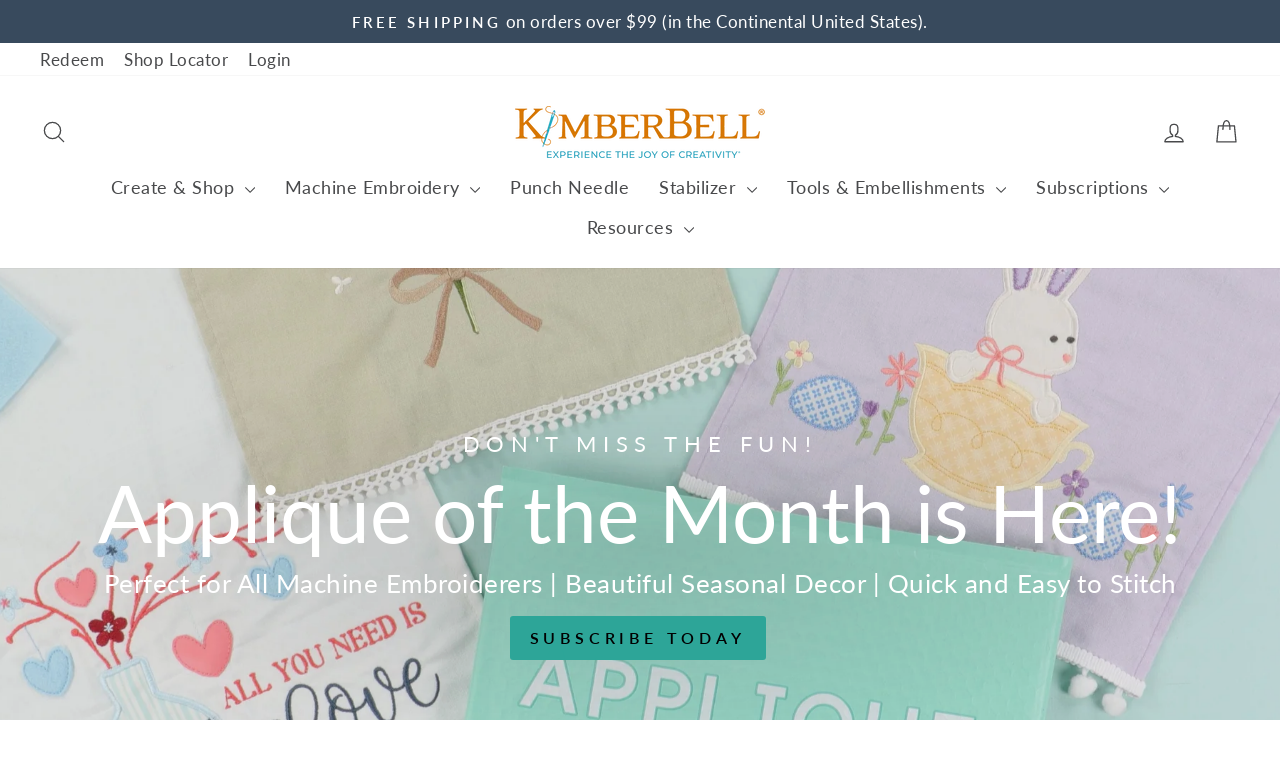

--- FILE ---
content_type: text/html; charset=utf-8
request_url: https://kimberbell.com/?wpam_id=191
body_size: 54939
content:
<!doctype html>
<html class="no-js" lang="en" dir="ltr">
<head>
  <meta charset="utf-8">
  <meta http-equiv="X-UA-Compatible" content="IE=edge,chrome=1">
  <meta name="viewport" content="width=device-width,initial-scale=1">
  <meta name="theme-color" content="#d37f17">
  <link rel="canonical" href="https://kimberbell.com/">
  <link rel="preconnect" href="https://cdn.shopify.com" crossorigin>
  <link rel="preconnect" href="https://fonts.shopifycdn.com" crossorigin>
  <link rel="dns-prefetch" href="https://productreviews.shopifycdn.com">
  <link rel="dns-prefetch" href="https://ajax.googleapis.com">
  <link rel="dns-prefetch" href="https://maps.googleapis.com">
  <link rel="dns-prefetch" href="https://maps.gstatic.com"><link rel="shortcut icon" href="//kimberbell.com/cdn/shop/files/Favicon_32x32.png?v=1764960480" type="image/png" /><title>Easy to Make Machine Embroidery Projects | Kimberbell Designs
</title>
<meta name="description" content="With unique projects and detailed instructions, we help crafters and creatives of all kinds Experience the Joy of Creativity ® through machine embroidery, quilting, punch needle, and more!"><meta property="og:site_name" content="Kimberbell">
  <meta property="og:url" content="https://kimberbell.com/">
  <meta property="og:title" content="Easy to Make Machine Embroidery Projects | Kimberbell Designs">
  <meta property="og:type" content="website">
  <meta property="og:description" content="With unique projects and detailed instructions, we help crafters and creatives of all kinds Experience the Joy of Creativity ® through machine embroidery, quilting, punch needle, and more!"><meta property="og:image" content="http://kimberbell.com/cdn/shop/files/website_e98a653a-45ec-4762-9dd2-6f10ce6112ef.jpg?v=1765318074">
    <meta property="og:image:secure_url" content="https://kimberbell.com/cdn/shop/files/website_e98a653a-45ec-4762-9dd2-6f10ce6112ef.jpg?v=1765318074">
    <meta property="og:image:width" content="4944">
    <meta property="og:image:height" content="3296"><meta name="twitter:site" content="@">
  <meta name="twitter:card" content="summary_large_image">
  <meta name="twitter:title" content="Easy to Make Machine Embroidery Projects | Kimberbell Designs">
  <meta name="twitter:description" content="With unique projects and detailed instructions, we help crafters and creatives of all kinds Experience the Joy of Creativity ® through machine embroidery, quilting, punch needle, and more!">
<style data-shopify>@font-face {
  font-family: Lato;
  font-weight: 400;
  font-style: normal;
  font-display: swap;
  src: url("//kimberbell.com/cdn/fonts/lato/lato_n4.c3b93d431f0091c8be23185e15c9d1fee1e971c5.woff2") format("woff2"),
       url("//kimberbell.com/cdn/fonts/lato/lato_n4.d5c00c781efb195594fd2fd4ad04f7882949e327.woff") format("woff");
}

  @font-face {
  font-family: Lato;
  font-weight: 400;
  font-style: normal;
  font-display: swap;
  src: url("//kimberbell.com/cdn/fonts/lato/lato_n4.c3b93d431f0091c8be23185e15c9d1fee1e971c5.woff2") format("woff2"),
       url("//kimberbell.com/cdn/fonts/lato/lato_n4.d5c00c781efb195594fd2fd4ad04f7882949e327.woff") format("woff");
}


  @font-face {
  font-family: Lato;
  font-weight: 600;
  font-style: normal;
  font-display: swap;
  src: url("//kimberbell.com/cdn/fonts/lato/lato_n6.38d0e3b23b74a60f769c51d1df73fac96c580d59.woff2") format("woff2"),
       url("//kimberbell.com/cdn/fonts/lato/lato_n6.3365366161bdcc36a3f97cfbb23954d8c4bf4079.woff") format("woff");
}

  @font-face {
  font-family: Lato;
  font-weight: 400;
  font-style: italic;
  font-display: swap;
  src: url("//kimberbell.com/cdn/fonts/lato/lato_i4.09c847adc47c2fefc3368f2e241a3712168bc4b6.woff2") format("woff2"),
       url("//kimberbell.com/cdn/fonts/lato/lato_i4.3c7d9eb6c1b0a2bf62d892c3ee4582b016d0f30c.woff") format("woff");
}

  @font-face {
  font-family: Lato;
  font-weight: 600;
  font-style: italic;
  font-display: swap;
  src: url("//kimberbell.com/cdn/fonts/lato/lato_i6.ab357ee5069e0603c2899b31e2b8ae84c4a42a48.woff2") format("woff2"),
       url("//kimberbell.com/cdn/fonts/lato/lato_i6.3164fed79d7d987c1390528781c7c2f59ac7a746.woff") format("woff");
}

</style><link href="//kimberbell.com/cdn/shop/t/9/assets/theme.css?v=93626464380700918791746541880" rel="stylesheet" type="text/css" media="all" />
<style data-shopify>:root {
    --typeHeaderPrimary: Lato;
    --typeHeaderFallback: sans-serif;
    --typeHeaderSize: 30px;
    --typeHeaderWeight: 400;
    --typeHeaderLineHeight: 1.2;
    --typeHeaderSpacing: 0.0em;

    --typeBasePrimary:Lato;
    --typeBaseFallback:sans-serif;
    --typeBaseSize: 20px;
    --typeBaseWeight: 400;
    --typeBaseSpacing: 0.025em;
    --typeBaseLineHeight: 1.4;
    --typeBaselineHeightMinus01: 1.3;

    --typeCollectionTitle: 20px;

    --iconWeight: 3px;
    --iconLinecaps: round;

    
        --buttonRadius: 3px;
    

    --colorGridOverlayOpacity: 0.1;
    --colorAnnouncement: #384a5d;
    --colorAnnouncementText: #ffffff;

    --colorBody: #ffffff;
    --colorBodyAlpha05: rgba(255, 255, 255, 0.05);
    --colorBodyDim: #f2f2f2;
    --colorBodyLightDim: #fafafa;
    --colorBodyMediumDim: #f5f5f5;


    --colorBorder: #ffffff;

    --colorBtnPrimary: #d37f17;
    --colorBtnPrimaryLight: #e99834;
    --colorBtnPrimaryDim: #bc7114;
    --colorBtnPrimaryText: #ffffff;

    --colorCartDot: #d37f17;

    --colorDrawers: #ffffff;
    --colorDrawersDim: #f2f2f2;
    --colorDrawerBorder: #e8e8e1;
    --colorDrawerText: #48494b;
    --colorDrawerTextDark: #232324;
    --colorDrawerButton: #48494b;
    --colorDrawerButtonText: #ffffff;

    --colorFooter: #ffffff;
    --colorFooterText: #48494b;
    --colorFooterTextAlpha01: #48494b;

    --colorGridOverlay: #48494b;
    --colorGridOverlayOpacity: 0.1;

    --colorHeaderTextAlpha01: rgba(72, 73, 75, 0.1);

    --colorHeroText: #ffffff;

    --colorSmallImageBg: #ffffff;
    --colorLargeImageBg: #48494b;

    --colorImageOverlay: #48494b;
    --colorImageOverlayOpacity: 0.1;
    --colorImageOverlayTextShadow: 0.1;

    --colorLink: #48494b;

    --colorModalBg: rgba(230, 230, 230, 0.6);

    --colorNav: #ffffff;
    --colorNavText: #48494b;

    --colorPrice: #48494b;

    --colorSaleTag: #009fb8;
    --colorSaleTagText: #ffffff;

    --colorTextBody: #48494b;
    --colorTextBodyAlpha015: rgba(72, 73, 75, 0.15);
    --colorTextBodyAlpha005: rgba(72, 73, 75, 0.05);
    --colorTextBodyAlpha008: rgba(72, 73, 75, 0.08);
    --colorTextSavings: #d37f17;

    --urlIcoSelect: url(//kimberbell.com/cdn/shop/t/9/assets/ico-select.svg);
    --urlIcoSelectFooter: url(//kimberbell.com/cdn/shop/t/9/assets/ico-select-footer.svg);
    --urlIcoSelectWhite: url(//kimberbell.com/cdn/shop/t/9/assets/ico-select-white.svg);

    --grid-gutter: 17px;
    --drawer-gutter: 20px;

    --sizeChartMargin: 25px 0;
    --sizeChartIconMargin: 5px;

    --newsletterReminderPadding: 40px;

    /*Shop Pay Installments*/
    --color-body-text: #48494b;
    --color-body: #ffffff;
    --color-bg: #ffffff;
    }

    .placeholder-content {
    background-image: linear-gradient(100deg, #ffffff 40%, #f7f7f7 63%, #ffffff 79%);
    }</style><script>
    document.documentElement.className = document.documentElement.className.replace('no-js', 'js');

    window.theme = window.theme || {};
    theme.routes = {
      home: "/",
      cart: "/cart.js",
      cartPage: "/cart",
      cartAdd: "/cart/add.js",
      cartChange: "/cart/change.js",
      search: "/search",
      predictiveSearch: "/search/suggest"
    };
    theme.strings = {
      soldOut: "Sold Out",
      unavailable: "Unavailable",
      inStockLabel: "In stock, ready to ship",
      oneStockLabel: "Low stock - [count] item left",
      otherStockLabel: "Low stock - [count] items left",
      willNotShipUntil: "Ready to ship [date]",
      willBeInStockAfter: "Back in stock [date]",
      waitingForStock: "Backordered, shipping soon",
      savePrice: "Save [saved_amount]",
      cartEmpty: "Your cart is currently empty.",
      cartTermsConfirmation: "You must agree with the terms and conditions of sales to check out",
      searchCollections: "Collections",
      searchPages: "Pages",
      searchArticles: "Articles",
      productFrom: "from ",
      maxQuantity: "You can only have [quantity] of [title] in your cart."
    };
    theme.settings = {
      cartType: "drawer",
      isCustomerTemplate: false,
      moneyFormat: "${{amount}}",
      saveType: "percent",
      productImageSize: "square",
      productImageCover: false,
      predictiveSearch: true,
      predictiveSearchType: null,
      predictiveSearchVendor: false,
      predictiveSearchPrice: true,
      quickView: true,
      themeName: 'Impulse',
      themeVersion: "7.6.2"
    };
  </script>

  <script>window.performance && window.performance.mark && window.performance.mark('shopify.content_for_header.start');</script><meta name="facebook-domain-verification" content="6udpaazyr46gkkgg6gym316abbp8e1">
<meta name="google-site-verification" content="u6kZY5O1N2YuGy1mB4lwedJqH-IUQD2H_lJD8p9I1C8">
<meta id="shopify-digital-wallet" name="shopify-digital-wallet" content="/9876406357/digital_wallets/dialog">
<meta name="shopify-checkout-api-token" content="663f7d14d0307f32a38052b884249727">
<meta id="in-context-paypal-metadata" data-shop-id="9876406357" data-venmo-supported="false" data-environment="production" data-locale="en_US" data-paypal-v4="true" data-currency="USD">
<script async="async" src="/checkouts/internal/preloads.js?locale=en-US"></script>
<link rel="preconnect" href="https://shop.app" crossorigin="anonymous">
<script async="async" src="https://shop.app/checkouts/internal/preloads.js?locale=en-US&shop_id=9876406357" crossorigin="anonymous"></script>
<script id="shopify-features" type="application/json">{"accessToken":"663f7d14d0307f32a38052b884249727","betas":["rich-media-storefront-analytics"],"domain":"kimberbell.com","predictiveSearch":true,"shopId":9876406357,"locale":"en"}</script>
<script>var Shopify = Shopify || {};
Shopify.shop = "thebellabox.myshopify.com";
Shopify.locale = "en";
Shopify.currency = {"active":"USD","rate":"1.0"};
Shopify.country = "US";
Shopify.theme = {"name":"Impulse","id":136917319874,"schema_name":"Impulse","schema_version":"7.6.2","theme_store_id":857,"role":"main"};
Shopify.theme.handle = "null";
Shopify.theme.style = {"id":null,"handle":null};
Shopify.cdnHost = "kimberbell.com/cdn";
Shopify.routes = Shopify.routes || {};
Shopify.routes.root = "/";</script>
<script type="module">!function(o){(o.Shopify=o.Shopify||{}).modules=!0}(window);</script>
<script>!function(o){function n(){var o=[];function n(){o.push(Array.prototype.slice.apply(arguments))}return n.q=o,n}var t=o.Shopify=o.Shopify||{};t.loadFeatures=n(),t.autoloadFeatures=n()}(window);</script>
<script>
  window.ShopifyPay = window.ShopifyPay || {};
  window.ShopifyPay.apiHost = "shop.app\/pay";
  window.ShopifyPay.redirectState = null;
</script>
<script id="shop-js-analytics" type="application/json">{"pageType":"index"}</script>
<script defer="defer" async type="module" src="//kimberbell.com/cdn/shopifycloud/shop-js/modules/v2/client.init-shop-cart-sync_BdyHc3Nr.en.esm.js"></script>
<script defer="defer" async type="module" src="//kimberbell.com/cdn/shopifycloud/shop-js/modules/v2/chunk.common_Daul8nwZ.esm.js"></script>
<script type="module">
  await import("//kimberbell.com/cdn/shopifycloud/shop-js/modules/v2/client.init-shop-cart-sync_BdyHc3Nr.en.esm.js");
await import("//kimberbell.com/cdn/shopifycloud/shop-js/modules/v2/chunk.common_Daul8nwZ.esm.js");

  window.Shopify.SignInWithShop?.initShopCartSync?.({"fedCMEnabled":true,"windoidEnabled":true});

</script>
<script>
  window.Shopify = window.Shopify || {};
  if (!window.Shopify.featureAssets) window.Shopify.featureAssets = {};
  window.Shopify.featureAssets['shop-js'] = {"shop-cart-sync":["modules/v2/client.shop-cart-sync_QYOiDySF.en.esm.js","modules/v2/chunk.common_Daul8nwZ.esm.js"],"init-fed-cm":["modules/v2/client.init-fed-cm_DchLp9rc.en.esm.js","modules/v2/chunk.common_Daul8nwZ.esm.js"],"shop-button":["modules/v2/client.shop-button_OV7bAJc5.en.esm.js","modules/v2/chunk.common_Daul8nwZ.esm.js"],"init-windoid":["modules/v2/client.init-windoid_DwxFKQ8e.en.esm.js","modules/v2/chunk.common_Daul8nwZ.esm.js"],"shop-cash-offers":["modules/v2/client.shop-cash-offers_DWtL6Bq3.en.esm.js","modules/v2/chunk.common_Daul8nwZ.esm.js","modules/v2/chunk.modal_CQq8HTM6.esm.js"],"shop-toast-manager":["modules/v2/client.shop-toast-manager_CX9r1SjA.en.esm.js","modules/v2/chunk.common_Daul8nwZ.esm.js"],"init-shop-email-lookup-coordinator":["modules/v2/client.init-shop-email-lookup-coordinator_UhKnw74l.en.esm.js","modules/v2/chunk.common_Daul8nwZ.esm.js"],"pay-button":["modules/v2/client.pay-button_DzxNnLDY.en.esm.js","modules/v2/chunk.common_Daul8nwZ.esm.js"],"avatar":["modules/v2/client.avatar_BTnouDA3.en.esm.js"],"init-shop-cart-sync":["modules/v2/client.init-shop-cart-sync_BdyHc3Nr.en.esm.js","modules/v2/chunk.common_Daul8nwZ.esm.js"],"shop-login-button":["modules/v2/client.shop-login-button_D8B466_1.en.esm.js","modules/v2/chunk.common_Daul8nwZ.esm.js","modules/v2/chunk.modal_CQq8HTM6.esm.js"],"init-customer-accounts-sign-up":["modules/v2/client.init-customer-accounts-sign-up_C8fpPm4i.en.esm.js","modules/v2/client.shop-login-button_D8B466_1.en.esm.js","modules/v2/chunk.common_Daul8nwZ.esm.js","modules/v2/chunk.modal_CQq8HTM6.esm.js"],"init-shop-for-new-customer-accounts":["modules/v2/client.init-shop-for-new-customer-accounts_CVTO0Ztu.en.esm.js","modules/v2/client.shop-login-button_D8B466_1.en.esm.js","modules/v2/chunk.common_Daul8nwZ.esm.js","modules/v2/chunk.modal_CQq8HTM6.esm.js"],"init-customer-accounts":["modules/v2/client.init-customer-accounts_dRgKMfrE.en.esm.js","modules/v2/client.shop-login-button_D8B466_1.en.esm.js","modules/v2/chunk.common_Daul8nwZ.esm.js","modules/v2/chunk.modal_CQq8HTM6.esm.js"],"shop-follow-button":["modules/v2/client.shop-follow-button_CkZpjEct.en.esm.js","modules/v2/chunk.common_Daul8nwZ.esm.js","modules/v2/chunk.modal_CQq8HTM6.esm.js"],"lead-capture":["modules/v2/client.lead-capture_BntHBhfp.en.esm.js","modules/v2/chunk.common_Daul8nwZ.esm.js","modules/v2/chunk.modal_CQq8HTM6.esm.js"],"checkout-modal":["modules/v2/client.checkout-modal_CfxcYbTm.en.esm.js","modules/v2/chunk.common_Daul8nwZ.esm.js","modules/v2/chunk.modal_CQq8HTM6.esm.js"],"shop-login":["modules/v2/client.shop-login_Da4GZ2H6.en.esm.js","modules/v2/chunk.common_Daul8nwZ.esm.js","modules/v2/chunk.modal_CQq8HTM6.esm.js"],"payment-terms":["modules/v2/client.payment-terms_MV4M3zvL.en.esm.js","modules/v2/chunk.common_Daul8nwZ.esm.js","modules/v2/chunk.modal_CQq8HTM6.esm.js"]};
</script>
<script>(function() {
  var isLoaded = false;
  function asyncLoad() {
    if (isLoaded) return;
    isLoaded = true;
    var urls = ["https:\/\/api-na1.hubapi.com\/scriptloader\/v1\/20830479.js?shop=thebellabox.myshopify.com","\/\/cdn.shopify.com\/proxy\/464de9265e8e1c83491b7d19504347a6b9e869bf95c53919d5d289bbaa9cfd72\/d1639lhkj5l89m.cloudfront.net\/js\/storefront\/uppromote.js?shop=thebellabox.myshopify.com\u0026sp-cache-control=cHVibGljLCBtYXgtYWdlPTkwMA","https:\/\/drh2y2ua6ta1u.cloudfront.net\/embed.js?shop=thebellabox.myshopify.com","https:\/\/cdn.attn.tv\/kimberbelldesigns\/dtag.js?shop=thebellabox.myshopify.com","https:\/\/lac.sfapp.magefan.top\/js\/scripttags\/assistance\/init.js?shop=thebellabox.myshopify.com"];
    for (var i = 0; i < urls.length; i++) {
      var s = document.createElement('script');
      s.type = 'text/javascript';
      s.async = true;
      s.src = urls[i];
      var x = document.getElementsByTagName('script')[0];
      x.parentNode.insertBefore(s, x);
    }
  };
  if(window.attachEvent) {
    window.attachEvent('onload', asyncLoad);
  } else {
    window.addEventListener('load', asyncLoad, false);
  }
})();</script>
<script id="__st">var __st={"a":9876406357,"offset":-25200,"reqid":"240fe0eb-6e91-4006-b887-79e495002f07-1768988799","pageurl":"kimberbell.com\/","u":"89d8a62ec653","p":"home"};</script>
<script>window.ShopifyPaypalV4VisibilityTracking = true;</script>
<script id="captcha-bootstrap">!function(){'use strict';const t='contact',e='account',n='new_comment',o=[[t,t],['blogs',n],['comments',n],[t,'customer']],c=[[e,'customer_login'],[e,'guest_login'],[e,'recover_customer_password'],[e,'create_customer']],r=t=>t.map((([t,e])=>`form[action*='/${t}']:not([data-nocaptcha='true']) input[name='form_type'][value='${e}']`)).join(','),a=t=>()=>t?[...document.querySelectorAll(t)].map((t=>t.form)):[];function s(){const t=[...o],e=r(t);return a(e)}const i='password',u='form_key',d=['recaptcha-v3-token','g-recaptcha-response','h-captcha-response',i],f=()=>{try{return window.sessionStorage}catch{return}},m='__shopify_v',_=t=>t.elements[u];function p(t,e,n=!1){try{const o=window.sessionStorage,c=JSON.parse(o.getItem(e)),{data:r}=function(t){const{data:e,action:n}=t;return t[m]||n?{data:e,action:n}:{data:t,action:n}}(c);for(const[e,n]of Object.entries(r))t.elements[e]&&(t.elements[e].value=n);n&&o.removeItem(e)}catch(o){console.error('form repopulation failed',{error:o})}}const l='form_type',E='cptcha';function T(t){t.dataset[E]=!0}const w=window,h=w.document,L='Shopify',v='ce_forms',y='captcha';let A=!1;((t,e)=>{const n=(g='f06e6c50-85a8-45c8-87d0-21a2b65856fe',I='https://cdn.shopify.com/shopifycloud/storefront-forms-hcaptcha/ce_storefront_forms_captcha_hcaptcha.v1.5.2.iife.js',D={infoText:'Protected by hCaptcha',privacyText:'Privacy',termsText:'Terms'},(t,e,n)=>{const o=w[L][v],c=o.bindForm;if(c)return c(t,g,e,D).then(n);var r;o.q.push([[t,g,e,D],n]),r=I,A||(h.body.append(Object.assign(h.createElement('script'),{id:'captcha-provider',async:!0,src:r})),A=!0)});var g,I,D;w[L]=w[L]||{},w[L][v]=w[L][v]||{},w[L][v].q=[],w[L][y]=w[L][y]||{},w[L][y].protect=function(t,e){n(t,void 0,e),T(t)},Object.freeze(w[L][y]),function(t,e,n,w,h,L){const[v,y,A,g]=function(t,e,n){const i=e?o:[],u=t?c:[],d=[...i,...u],f=r(d),m=r(i),_=r(d.filter((([t,e])=>n.includes(e))));return[a(f),a(m),a(_),s()]}(w,h,L),I=t=>{const e=t.target;return e instanceof HTMLFormElement?e:e&&e.form},D=t=>v().includes(t);t.addEventListener('submit',(t=>{const e=I(t);if(!e)return;const n=D(e)&&!e.dataset.hcaptchaBound&&!e.dataset.recaptchaBound,o=_(e),c=g().includes(e)&&(!o||!o.value);(n||c)&&t.preventDefault(),c&&!n&&(function(t){try{if(!f())return;!function(t){const e=f();if(!e)return;const n=_(t);if(!n)return;const o=n.value;o&&e.removeItem(o)}(t);const e=Array.from(Array(32),(()=>Math.random().toString(36)[2])).join('');!function(t,e){_(t)||t.append(Object.assign(document.createElement('input'),{type:'hidden',name:u})),t.elements[u].value=e}(t,e),function(t,e){const n=f();if(!n)return;const o=[...t.querySelectorAll(`input[type='${i}']`)].map((({name:t})=>t)),c=[...d,...o],r={};for(const[a,s]of new FormData(t).entries())c.includes(a)||(r[a]=s);n.setItem(e,JSON.stringify({[m]:1,action:t.action,data:r}))}(t,e)}catch(e){console.error('failed to persist form',e)}}(e),e.submit())}));const S=(t,e)=>{t&&!t.dataset[E]&&(n(t,e.some((e=>e===t))),T(t))};for(const o of['focusin','change'])t.addEventListener(o,(t=>{const e=I(t);D(e)&&S(e,y())}));const B=e.get('form_key'),M=e.get(l),P=B&&M;t.addEventListener('DOMContentLoaded',(()=>{const t=y();if(P)for(const e of t)e.elements[l].value===M&&p(e,B);[...new Set([...A(),...v().filter((t=>'true'===t.dataset.shopifyCaptcha))])].forEach((e=>S(e,t)))}))}(h,new URLSearchParams(w.location.search),n,t,e,['guest_login'])})(!0,!0)}();</script>
<script integrity="sha256-4kQ18oKyAcykRKYeNunJcIwy7WH5gtpwJnB7kiuLZ1E=" data-source-attribution="shopify.loadfeatures" defer="defer" src="//kimberbell.com/cdn/shopifycloud/storefront/assets/storefront/load_feature-a0a9edcb.js" crossorigin="anonymous"></script>
<script crossorigin="anonymous" defer="defer" src="//kimberbell.com/cdn/shopifycloud/storefront/assets/shopify_pay/storefront-65b4c6d7.js?v=20250812"></script>
<script data-source-attribution="shopify.dynamic_checkout.dynamic.init">var Shopify=Shopify||{};Shopify.PaymentButton=Shopify.PaymentButton||{isStorefrontPortableWallets:!0,init:function(){window.Shopify.PaymentButton.init=function(){};var t=document.createElement("script");t.src="https://kimberbell.com/cdn/shopifycloud/portable-wallets/latest/portable-wallets.en.js",t.type="module",document.head.appendChild(t)}};
</script>
<script data-source-attribution="shopify.dynamic_checkout.buyer_consent">
  function portableWalletsHideBuyerConsent(e){var t=document.getElementById("shopify-buyer-consent"),n=document.getElementById("shopify-subscription-policy-button");t&&n&&(t.classList.add("hidden"),t.setAttribute("aria-hidden","true"),n.removeEventListener("click",e))}function portableWalletsShowBuyerConsent(e){var t=document.getElementById("shopify-buyer-consent"),n=document.getElementById("shopify-subscription-policy-button");t&&n&&(t.classList.remove("hidden"),t.removeAttribute("aria-hidden"),n.addEventListener("click",e))}window.Shopify?.PaymentButton&&(window.Shopify.PaymentButton.hideBuyerConsent=portableWalletsHideBuyerConsent,window.Shopify.PaymentButton.showBuyerConsent=portableWalletsShowBuyerConsent);
</script>
<script data-source-attribution="shopify.dynamic_checkout.cart.bootstrap">document.addEventListener("DOMContentLoaded",(function(){function t(){return document.querySelector("shopify-accelerated-checkout-cart, shopify-accelerated-checkout")}if(t())Shopify.PaymentButton.init();else{new MutationObserver((function(e,n){t()&&(Shopify.PaymentButton.init(),n.disconnect())})).observe(document.body,{childList:!0,subtree:!0})}}));
</script>
<script id='scb4127' type='text/javascript' async='' src='https://kimberbell.com/cdn/shopifycloud/privacy-banner/storefront-banner.js'></script><link id="shopify-accelerated-checkout-styles" rel="stylesheet" media="screen" href="https://kimberbell.com/cdn/shopifycloud/portable-wallets/latest/accelerated-checkout-backwards-compat.css" crossorigin="anonymous">
<style id="shopify-accelerated-checkout-cart">
        #shopify-buyer-consent {
  margin-top: 1em;
  display: inline-block;
  width: 100%;
}

#shopify-buyer-consent.hidden {
  display: none;
}

#shopify-subscription-policy-button {
  background: none;
  border: none;
  padding: 0;
  text-decoration: underline;
  font-size: inherit;
  cursor: pointer;
}

#shopify-subscription-policy-button::before {
  box-shadow: none;
}

      </style>

<script>window.performance && window.performance.mark && window.performance.mark('shopify.content_for_header.end');</script>

  <script src="//kimberbell.com/cdn/shop/t/9/assets/vendor-scripts-v11.js" defer="defer"></script><script src="//kimberbell.com/cdn/shop/t/9/assets/theme.js?v=22325264162658116151746541880" defer="defer"></script>
<link rel="stylesheet" href="https://cdnjs.cloudflare.com/ajax/libs/font-awesome/6.4.0/css/all.min.css">

<!-- BEGIN app block: shopify://apps/attentive/blocks/attn-tag/8df62c72-8fe4-407e-a5b3-72132be30a0d --><script type="text/javascript" src="https://cdn.attn.tv/kimberbelldesigns/dtag.js?source=app-embed" defer="defer"></script>


<!-- END app block --><!-- BEGIN app block: shopify://apps/uppromote-affiliate/blocks/customer-referral/64c32457-930d-4cb9-9641-e24c0d9cf1f4 --><link rel="preload" href="https://cdn.shopify.com/extensions/019bdee1-a01e-7784-8dda-67e27c4ae6f0/app-106/assets/customer-referral.css" as="style" onload="this.onload=null;this.rel='stylesheet'">
<script>
  document.addEventListener("DOMContentLoaded", function () {
    const params = new URLSearchParams(window.location.search);
    if (params.has('sca_ref') || params.has('sca_crp')) {
      document.body.setAttribute('is-affiliate-link', '');
    }
  });
</script>


<!-- END app block --><!-- BEGIN app block: shopify://apps/labeler/blocks/app-embed/38a5b8ec-f58a-4fa4-8faa-69ddd0f10a60 -->

<script>
  let aco_allProducts = new Map();
</script>
<script>
  const normalStyle = [
  "background: rgb(173, 216, 230)",
  "padding: 15px",
  "font-size: 1.5em",
  "font-family: 'Poppins', sans-serif",
  "color: black",
  "border-radius: 10px",
  ];
  const warningStyle = [
  "background: rgb(255, 165, 0)",
  "padding: 15px",
  "font-size: 1.5em",
  "font-family: 'Poppins', sans-serif",
  "color: black", 
  "border-radius: 10px",
  ];
  let content = "%cWelcome to labeler v3!🎉🎉";
  let version = "v3";

  if (version !== "v3") {
    content = "%cWarning! Update labeler to v3 ⚠️⚠️";
    console.log(content, warningStyle.join(";"));
  }
  else {
    console.log(content, normalStyle.join(";"));
  }
  try{
     
    
   
    
       }catch(err){
        console.log(err)
       }
       aco_allProducts.forEach((value,key) => {
        const data = aco_allProducts.get(key)
        data.totalInventory = data.variants.reduce((acc,curr) => {
          return acc + curr.quantityAvailable
        },0)
        data.variants.forEach((el,index)=>{
          if(!el.image.url){
            data.variants[index].image.url = data.images[0]?.url || ""
          }
        })
        aco_allProducts.set(key,data)
       });
</script>

  
    <script>
      const betaStyle = [
      "background: rgb(244, 205, 50)",
      "padding: 5px",
      "font-size: 1em",
      "font-family: 'Poppins', sans-serif",
      "color: black",
      "border-radius: 10px",
      ];
        const isbeta = "true";
        const betaContent = "%cBeta version"
        console.log(betaContent, betaStyle.join(";"));
        let labelerCdnData = {"version":"v3","status":true,"storeFrontApi":"8216d317e33fe673979af3118fe6ecdc","subscription":{"plan":"Basic Plan","isActive":true},"badges":[{"id":"ef19a10f-a22b-4ba5-b369-bce8e6ce2274","title":"Digital Download","imageUrl":"uploads/css/css-badge/labeler-css-badge-tyMlm3.png","svgUrl":"uploads/css/css-badge/labeler-css-badge-tyMlm3.svg","pngUrl":null,"webpUrl":null,"style":{"type":"percentage","angle":0,"width":43,"height":25,"margin":{"top":0,"left":0,"right":"inherit","bottom":"inherit","objectPosition":"left top"},"opacity":1,"position":"LT","svgStyle":{"text":[{"x":"-11","y":"10","key":"t1","fill":"#ffffff","text":"DIGITAL DOWNLOAD","type":"text","fontSize":"4.7","transform":"translate(5.97253 23.5924) rotate(-45)","fontFamily":"Lato","fontWeight":"bold","letterSpacing":"0"}],"shape":[{"key":"s1","fill":"#DA8A28","type":"path"}]},"alignment":null,"animation":{"name":"none","duration":2,"iteration":"infinite"},"aspectRatio":true},"createdAt":"2025-12-30T03:51:12.920Z","isActivated":false,"rules":{"inStock":false,"lowStock":10,"selected":["specificTags"],"scheduler":{"status":false,"endDate":"2026-02-28T00:00:00.000Z","endTime":"23:59","timezone":"(GMT-12:00) Etc/GMT+12","weekdays":{"friday":{"end":"23:59","start":"00:00","status":true},"monday":{"end":"23:59","start":"00:00","status":true},"sunday":{"end":"23:59","start":"00:00","status":true},"tuesday":{"end":"23:59","start":"00:00","status":true},"saturday":{"end":"23:59","start":"00:00","status":true},"thursday":{"end":"23:59","start":"00:00","status":true},"wednesday":{"end":"23:59","start":"00:00","status":true}},"startDate":"2025-12-29T00:00:00.000Z","startTime":"00:00"},"comingSoon":7,"outOfStock":false,"priceRange":{"max":2000,"min":0},"allProducts":false,"newArrivals":7,"productType":{"excludeTypes":[],"includeTypes":[]},"specificTags":{"excludeTags":["background quilting","mt store","exclude"],"includeTags":["digital"]},"productVendor":{"excludeVendors":[],"includeVendors":[]},"publishedDate":{"to":"2025-12-29T00:00:00.000Z","from":"2025-12-22T00:00:00.000Z"},"specificProducts":[],"specificVariants":[],"countryRestriction":{"excludedCountry":[],"includedCountry":[]},"specificCollection":{"excludeCollections":[],"includeCollections":[]}},"svgToStoreFront":true,"premium":false,"selectedPages":["products","collections"],"dynamic":false,"options":{"timerOptions":{"dayLabel":"Days","minLabel":"Minutes","secLabel":"Seconds","hourLabel":"Hours","hideAfterTimeOut":false},"configurations":{"link":{"href":"","status":false,"target":"_blank"},"tooltip":{"status":false,"content":"","direction":"right"},"priority":1,"customCss":{"css":"","status":false},"onlyOnMobile":false,"onlyOnDesktop":false,"disabledBlocks":"","disabledLocale":[],"showOnAllDevices":true,"onlyOnFeaturedImage":false},"percentageInBetweenForSaleOn":{"max":100,"min":1,"status":false}},"shopId":"0a7d554f-9766-499b-a26f-80ca3043929b","categoryId":"b0954095-8c7c-4c53-bab3-0adf375f48ce","collectionId":"cdbe1b4e-a6b6-43d9-86bd-93b59ed005ed","Category":{"name":"Customizable","id":"b0954095-8c7c-4c53-bab3-0adf375f48ce"}},{"id":"7797ae5c-69b5-4dd1-a877-ea40639d6882","title":"Untitled 94","imageUrl":"V3/thebellabox.myshopify.com/assets/png/lvhn298hakv8x8vg39505briz.5.png","svgUrl":null,"pngUrl":null,"webpUrl":null,"style":{"type":"percentage","angle":0,"width":30,"height":25,"margin":{"top":0,"left":0,"right":"inherit","bottom":"inherit","objectPosition":"left top"},"opacity":1,"position":"LT","svgStyle":null,"alignment":null,"animation":{"name":"none","duration":2,"iteration":"infinite"},"aspectRatio":true},"createdAt":"2026-01-16T18:55:33.156Z","isActivated":true,"rules":{"inStock":false,"lowStock":10,"selected":["specificProducts"],"scheduler":{"status":false,"endDate":"2026-03-16T00:00:00.000Z","endTime":"23:59","timezone":"(GMT-12:00) Etc/GMT+12","weekdays":{"friday":{"end":"23:59","start":"00:00","status":true},"monday":{"end":"23:59","start":"00:00","status":true},"sunday":{"end":"23:59","start":"00:00","status":true},"tuesday":{"end":"23:59","start":"00:00","status":true},"saturday":{"end":"23:59","start":"00:00","status":true},"thursday":{"end":"23:59","start":"00:00","status":true},"wednesday":{"end":"23:59","start":"00:00","status":true}},"startDate":"2026-01-16T00:00:00.000Z","startTime":"00:00"},"comingSoon":7,"outOfStock":false,"priceRange":{"max":2000,"min":0},"allProducts":false,"newArrivals":7,"productType":{"excludeTypes":[],"includeTypes":[]},"specificTags":{"excludeTags":[],"includeTags":[]},"productVendor":{"excludeVendors":[],"includeVendors":[]},"publishedDate":{"to":"2026-01-16T00:00:00.000Z","from":"2026-01-09T00:00:00.000Z"},"specificProducts":["gid://shopify/Product/8070329467074"],"specificVariants":[],"countryRestriction":{"excludedCountry":[],"includedCountry":[]},"specificCollection":{"excludeCollections":[],"includeCollections":[]}},"svgToStoreFront":false,"premium":false,"selectedPages":["products","collections"],"dynamic":false,"options":{"timerOptions":{"dayLabel":"Days","minLabel":"Minutes","secLabel":"Seconds","hourLabel":"Hours","hideAfterTimeOut":false},"configurations":{"link":{"href":"","status":false,"target":"_blank"},"tooltip":{"status":false,"content":"","direction":"right"},"priority":1,"customCss":{"css":"","status":false},"onlyOnMobile":false,"onlyOnDesktop":false,"disabledBlocks":"","disabledLocale":[],"showOnAllDevices":true,"onlyOnFeaturedImage":false},"percentageInBetweenForSaleOn":{"max":100,"min":1,"status":false}},"shopId":"0a7d554f-9766-499b-a26f-80ca3043929b","categoryId":"b400a8ea-b9af-4adc-bf1e-15659ef4e158","collectionId":"e0e1b524-b0f9-4131-a66d-eba045e83b35","Category":{"name":"My","id":"b400a8ea-b9af-4adc-bf1e-15659ef4e158"}}],"labels":[],"trustBadges":[],"announcements":[]}
        const labeler = {}
        labeler.version = version
        labeler.ipCountry={
          country:"",
          ip:"",
        }
        labeler.page = "index"
        if(labeler.page.includes("collection.")) labeler.page = "collection";
        if(labeler.page.includes("product.")) labeler.page = "product";
        if(labelerCdnData){
          labelerCdnData.badges = labelerCdnData.badges.filter(badge=> !badge.premium || (labelerCdnData.subscription.isActive && badge.premium))
          labelerCdnData.labels = labelerCdnData.labels.filter(label=> !label.premium || (labelerCdnData.subscription.isActive && label.premium))
          labelerCdnData.announcements = labelerCdnData.announcements.filter(announcement=> !announcement.premium || (labelerCdnData.subscription.isActive && announcement.premium))
          labelerCdnData.trustBadges = labelerCdnData.trustBadges.filter(trustBadge=> !trustBadge.premium || (labelerCdnData.subscription.isActive && trustBadge.premium))
          labeler.labelerData = labelerCdnData
        }
    </script>
    <script
      id="labeler_bundle"
      src="https://cdn.shopify.com/extensions/019aa5a9-33de-7785-bd5d-f450f9f04838/4.1.1/assets/bundle.js"
      type="text/javascript"
      defer
    ></script>
    <link rel="stylesheet" href="https://cdn.shopify.com/extensions/019aa5a9-33de-7785-bd5d-f450f9f04838/4.1.1/assets/styles.css">
  


<!-- END app block --><!-- BEGIN app block: shopify://apps/uppromote-affiliate/blocks/core-script/64c32457-930d-4cb9-9641-e24c0d9cf1f4 --><!-- BEGIN app snippet: core-metafields-setting --><!--suppress ES6ConvertVarToLetConst -->
<script type="application/json" id="core-uppromote-settings">{"app_env":{"env":"production"},"message_bar_setting":{"referral_enable":1,"referral_content":"You're shopping with {company}!","referral_font":"Poppins","referral_font_size":14,"referral_text_color":"#ffffff","referral_background_color":"#DB8A27","not_referral_enable":0,"not_referral_content":"Enjoy your time.","not_referral_font":"Poppins","not_referral_font_size":14,"not_referral_text_color":"#ffffff","not_referral_background_color":"#338FB1"}}</script>
<script type="application/json" id="core-uppromote-cart">{"note":null,"attributes":{},"original_total_price":0,"total_price":0,"total_discount":0,"total_weight":0.0,"item_count":0,"items":[],"requires_shipping":false,"currency":"USD","items_subtotal_price":0,"cart_level_discount_applications":[],"checkout_charge_amount":0}</script>
<script id="core-uppromote-quick-store-tracking-vars">
    function getDocumentContext(){const{href:a,hash:b,host:c,hostname:d,origin:e,pathname:f,port:g,protocol:h,search:i}=window.location,j=document.referrer,k=document.characterSet,l=document.title;return{location:{href:a,hash:b,host:c,hostname:d,origin:e,pathname:f,port:g,protocol:h,search:i},referrer:j||document.location.href,characterSet:k,title:l}}function getNavigatorContext(){const{language:a,cookieEnabled:b,languages:c,userAgent:d}=navigator;return{language:a,cookieEnabled:b,languages:c,userAgent:d}}function getWindowContext(){const{innerHeight:a,innerWidth:b,outerHeight:c,outerWidth:d,origin:e,screen:{height:j,width:k},screenX:f,screenY:g,scrollX:h,scrollY:i}=window;return{innerHeight:a,innerWidth:b,outerHeight:c,outerWidth:d,origin:e,screen:{screenHeight:j,screenWidth:k},screenX:f,screenY:g,scrollX:h,scrollY:i,location:getDocumentContext().location}}function getContext(){return{document:getDocumentContext(),navigator:getNavigatorContext(),window:getWindowContext()}}
    if (window.location.href.includes('?sca_ref=')) {
        localStorage.setItem('__up_lastViewedPageContext', JSON.stringify({
            context: getContext(),
            timestamp: new Date().toISOString(),
        }))
    }
</script>

<script id="core-uppromote-setting-booster">
    var UpPromoteCoreSettings = JSON.parse(document.getElementById('core-uppromote-settings').textContent)
    UpPromoteCoreSettings.currentCart = JSON.parse(document.getElementById('core-uppromote-cart')?.textContent || '{}')
    const idToClean = ['core-uppromote-settings', 'core-uppromote-cart', 'core-uppromote-setting-booster', 'core-uppromote-quick-store-tracking-vars']
    idToClean.forEach(id => {
        document.getElementById(id)?.remove()
    })
</script>
<!-- END app snippet -->


<!-- END app block --><!-- BEGIN app block: shopify://apps/uppromote-affiliate/blocks/message-bar/64c32457-930d-4cb9-9641-e24c0d9cf1f4 --><script type="application/json" id="uppromote-message-bar-setting" class="metafield-json">{"referral_enable":1,"referral_content":"You're shopping with {company}!","referral_font":"Poppins","referral_font_size":14,"referral_text_color":"#ffffff","referral_background_color":"#DB8A27","not_referral_enable":0,"not_referral_content":"Enjoy your time.","not_referral_font":"Poppins","not_referral_font_size":14,"not_referral_text_color":"#ffffff","not_referral_background_color":"#338FB1"}</script>

<style>
    body {
        transition: padding-top .2s;
    }
    .scaaf-message-bar {
        --primary-text-color: #ffffff;
        --secondary-text-color: #ffffff;
        --primary-bg-color: #DB8A27;
        --secondary-bg-color: #338FB1;
        --primary-text-size: 14px;
        --secondary-text-size: 14px;
        text-align: center;
        display: block;
        width: 100%;
        padding: 10px;
        animation-duration: .5s;
        animation-name: fadeIn;
        position: absolute;
        top: 0;
        left: 0;
        width: 100%;
        z-index: 10;
    }

    .scaaf-message-bar-content {
        margin: 0;
        padding: 0;
    }

    .scaaf-message-bar[data-layout=referring] {
        background-color: var(--primary-bg-color);
        color: var(--primary-text-color);
        font-size: var(--primary-text-size);
    }

    .scaaf-message-bar[data-layout=direct] {
        background-color: var(--secondary-bg-color);
        color: var(--secondary-text-color);
        font-size: var(--secondary-text-size);
    }

</style>

<script type="text/javascript">
    (function() {
        let container, contentContainer
        const settingTag = document.querySelector('script#uppromote-message-bar-setting')

        if (!settingTag || !settingTag.textContent) {
            return
        }

        const setting = JSON.parse(settingTag.textContent)
        if (!setting.referral_enable) {
            return
        }

        const getCookie = (cName) => {
            let name = cName + '='
            let decodedCookie = decodeURIComponent(document.cookie)
            let ca = decodedCookie.split(';')
            for (let i = 0; i < ca.length; i++) {
                let c = ca[i]
                while (c.charAt(0) === ' ') {
                    c = c.substring(1)
                }
                if (c.indexOf(name) === 0) {
                    return c.substring(name.length, c.length)
                }
            }

            return null
        }

        function renderContainer() {
            container = document.createElement('div')
            container.classList.add('scaaf-message-bar')
            contentContainer = document.createElement('p')
            contentContainer.classList.add('scaaf-message-bar-content')
            container.append(contentContainer)
        }

        function calculateLayout() {
            const height = container.scrollHeight

            function onMouseMove() {
                document.body.style.paddingTop = `${height}px`
                document.body.removeEventListener('mousemove', onMouseMove)
                document.body.removeEventListener('touchstart', onMouseMove)
            }

            document.body.addEventListener('mousemove', onMouseMove)
            document.body.addEventListener('touchstart', onMouseMove)
        }

        renderContainer()

        function fillDirectContent() {
            if (!setting.not_referral_enable) {
                return
            }
            container.dataset.layout = 'direct'
            contentContainer.textContent = setting.not_referral_content
            document.body.prepend(container)
            calculateLayout()
        }

        function prepareForReferring() {
            contentContainer.textContent = 'Loading'
            contentContainer.style.visibility = 'hidden'
            document.body.prepend(container)
            calculateLayout()
        }

        function fillReferringContent(aff) {
            container.dataset.layout = 'referring'
            contentContainer.textContent = setting.referral_content
                .replaceAll('{affiliate_name}', aff.name)
                .replaceAll('{company}', aff.company)
                .replaceAll('{affiliate_firstname}', aff.first_name)
                .replaceAll('{personal_detail}', aff.personal_detail)
            contentContainer.style.visibility = 'visible'
        }

        function safeJsonParse (str) {
            if (!str) return null;
            try {
                return JSON.parse(str);
            } catch {
                return null;
            }
        }

        function renderFromCookie(affiliateID) {
            if (!affiliateID) {
                fillDirectContent()
                return
            }

            prepareForReferring()

            let info
            const raw = getCookie('_up_a_info')

            try {
                if (raw) {
                    info = safeJsonParse(raw)
                }
            } catch {
                console.warn('Affiliate info (_up_a_info) is invalid JSON', raw)
                fillDirectContent()
                return
            }

            if (!info) {
                fillDirectContent()
                return
            }

            const aff = {
                company: info.company || '',
                name: (info.first_name || '') + ' ' + (info.last_name || ''),
                first_name: info.first_name || '',
                personal_detail: getCookie('scaaf_pd') || ''
            }

            fillReferringContent(aff)
        }

        function paintMessageBar() {
            if (!document.body) {
                return requestAnimationFrame(paintMessageBar)
            }

            const urlParams = new URLSearchParams(window.location.search)
            const scaRef = urlParams.get("sca_ref")
            const urlAffiliateID = scaRef ? scaRef.split('.')[0] + '' : null
            const cookieAffiliateID = getCookie('up_uppromote_aid')
            const isReferralLink = !!scaRef

            if (!isReferralLink) {
                if (cookieAffiliateID) {
                    renderFromCookie(cookieAffiliateID)
                    return
                }
                fillDirectContent()
                return
            }

            if (cookieAffiliateID === urlAffiliateID) {
                renderFromCookie(cookieAffiliateID)
                return
            }

            const lastClick = Number(getCookie('up_uppromote_lc') || 0)
            const diffMinuteFromNow = (Date.now() - lastClick) / (60 * 1000)
            if (diffMinuteFromNow <= 1) {
                renderFromCookie(cookieAffiliateID)
                return
            }

            let waited = 0
            const MAX_WAIT = 5000
            const INTERVAL = 300

            const timer = setInterval(() => {
                const newCookieID = getCookie('up_uppromote_aid')
                const isStillThatAffiliate = newCookieID === urlAffiliateID
                const isReceived = localStorage.getItem('up_uppromote_received') === '1'
                let isLoadedAffiliateInfoDone = !!safeJsonParse(getCookie('_up_a_info'))

                if (isReceived && isStillThatAffiliate && isLoadedAffiliateInfoDone) {
                    clearInterval(timer)
                    renderFromCookie(newCookieID)
                    return
                }

                waited += INTERVAL
                if (waited >= MAX_WAIT) {
                    clearInterval(timer)
                    fillDirectContent()
                }
            }, INTERVAL)
        }

        requestAnimationFrame(paintMessageBar)
    })()
</script>


<!-- END app block --><script src="https://cdn.shopify.com/extensions/019bdee1-a01e-7784-8dda-67e27c4ae6f0/app-106/assets/customer-referral.js" type="text/javascript" defer="defer"></script>
<script src="https://cdn.shopify.com/extensions/019bdee1-a01e-7784-8dda-67e27c4ae6f0/app-106/assets/core.min.js" type="text/javascript" defer="defer"></script>
<link href="https://monorail-edge.shopifysvc.com" rel="dns-prefetch">
<script>(function(){if ("sendBeacon" in navigator && "performance" in window) {try {var session_token_from_headers = performance.getEntriesByType('navigation')[0].serverTiming.find(x => x.name == '_s').description;} catch {var session_token_from_headers = undefined;}var session_cookie_matches = document.cookie.match(/_shopify_s=([^;]*)/);var session_token_from_cookie = session_cookie_matches && session_cookie_matches.length === 2 ? session_cookie_matches[1] : "";var session_token = session_token_from_headers || session_token_from_cookie || "";function handle_abandonment_event(e) {var entries = performance.getEntries().filter(function(entry) {return /monorail-edge.shopifysvc.com/.test(entry.name);});if (!window.abandonment_tracked && entries.length === 0) {window.abandonment_tracked = true;var currentMs = Date.now();var navigation_start = performance.timing.navigationStart;var payload = {shop_id: 9876406357,url: window.location.href,navigation_start,duration: currentMs - navigation_start,session_token,page_type: "index"};window.navigator.sendBeacon("https://monorail-edge.shopifysvc.com/v1/produce", JSON.stringify({schema_id: "online_store_buyer_site_abandonment/1.1",payload: payload,metadata: {event_created_at_ms: currentMs,event_sent_at_ms: currentMs}}));}}window.addEventListener('pagehide', handle_abandonment_event);}}());</script>
<script id="web-pixels-manager-setup">(function e(e,d,r,n,o){if(void 0===o&&(o={}),!Boolean(null===(a=null===(i=window.Shopify)||void 0===i?void 0:i.analytics)||void 0===a?void 0:a.replayQueue)){var i,a;window.Shopify=window.Shopify||{};var t=window.Shopify;t.analytics=t.analytics||{};var s=t.analytics;s.replayQueue=[],s.publish=function(e,d,r){return s.replayQueue.push([e,d,r]),!0};try{self.performance.mark("wpm:start")}catch(e){}var l=function(){var e={modern:/Edge?\/(1{2}[4-9]|1[2-9]\d|[2-9]\d{2}|\d{4,})\.\d+(\.\d+|)|Firefox\/(1{2}[4-9]|1[2-9]\d|[2-9]\d{2}|\d{4,})\.\d+(\.\d+|)|Chrom(ium|e)\/(9{2}|\d{3,})\.\d+(\.\d+|)|(Maci|X1{2}).+ Version\/(15\.\d+|(1[6-9]|[2-9]\d|\d{3,})\.\d+)([,.]\d+|)( \(\w+\)|)( Mobile\/\w+|) Safari\/|Chrome.+OPR\/(9{2}|\d{3,})\.\d+\.\d+|(CPU[ +]OS|iPhone[ +]OS|CPU[ +]iPhone|CPU IPhone OS|CPU iPad OS)[ +]+(15[._]\d+|(1[6-9]|[2-9]\d|\d{3,})[._]\d+)([._]\d+|)|Android:?[ /-](13[3-9]|1[4-9]\d|[2-9]\d{2}|\d{4,})(\.\d+|)(\.\d+|)|Android.+Firefox\/(13[5-9]|1[4-9]\d|[2-9]\d{2}|\d{4,})\.\d+(\.\d+|)|Android.+Chrom(ium|e)\/(13[3-9]|1[4-9]\d|[2-9]\d{2}|\d{4,})\.\d+(\.\d+|)|SamsungBrowser\/([2-9]\d|\d{3,})\.\d+/,legacy:/Edge?\/(1[6-9]|[2-9]\d|\d{3,})\.\d+(\.\d+|)|Firefox\/(5[4-9]|[6-9]\d|\d{3,})\.\d+(\.\d+|)|Chrom(ium|e)\/(5[1-9]|[6-9]\d|\d{3,})\.\d+(\.\d+|)([\d.]+$|.*Safari\/(?![\d.]+ Edge\/[\d.]+$))|(Maci|X1{2}).+ Version\/(10\.\d+|(1[1-9]|[2-9]\d|\d{3,})\.\d+)([,.]\d+|)( \(\w+\)|)( Mobile\/\w+|) Safari\/|Chrome.+OPR\/(3[89]|[4-9]\d|\d{3,})\.\d+\.\d+|(CPU[ +]OS|iPhone[ +]OS|CPU[ +]iPhone|CPU IPhone OS|CPU iPad OS)[ +]+(10[._]\d+|(1[1-9]|[2-9]\d|\d{3,})[._]\d+)([._]\d+|)|Android:?[ /-](13[3-9]|1[4-9]\d|[2-9]\d{2}|\d{4,})(\.\d+|)(\.\d+|)|Mobile Safari.+OPR\/([89]\d|\d{3,})\.\d+\.\d+|Android.+Firefox\/(13[5-9]|1[4-9]\d|[2-9]\d{2}|\d{4,})\.\d+(\.\d+|)|Android.+Chrom(ium|e)\/(13[3-9]|1[4-9]\d|[2-9]\d{2}|\d{4,})\.\d+(\.\d+|)|Android.+(UC? ?Browser|UCWEB|U3)[ /]?(15\.([5-9]|\d{2,})|(1[6-9]|[2-9]\d|\d{3,})\.\d+)\.\d+|SamsungBrowser\/(5\.\d+|([6-9]|\d{2,})\.\d+)|Android.+MQ{2}Browser\/(14(\.(9|\d{2,})|)|(1[5-9]|[2-9]\d|\d{3,})(\.\d+|))(\.\d+|)|K[Aa][Ii]OS\/(3\.\d+|([4-9]|\d{2,})\.\d+)(\.\d+|)/},d=e.modern,r=e.legacy,n=navigator.userAgent;return n.match(d)?"modern":n.match(r)?"legacy":"unknown"}(),u="modern"===l?"modern":"legacy",c=(null!=n?n:{modern:"",legacy:""})[u],f=function(e){return[e.baseUrl,"/wpm","/b",e.hashVersion,"modern"===e.buildTarget?"m":"l",".js"].join("")}({baseUrl:d,hashVersion:r,buildTarget:u}),m=function(e){var d=e.version,r=e.bundleTarget,n=e.surface,o=e.pageUrl,i=e.monorailEndpoint;return{emit:function(e){var a=e.status,t=e.errorMsg,s=(new Date).getTime(),l=JSON.stringify({metadata:{event_sent_at_ms:s},events:[{schema_id:"web_pixels_manager_load/3.1",payload:{version:d,bundle_target:r,page_url:o,status:a,surface:n,error_msg:t},metadata:{event_created_at_ms:s}}]});if(!i)return console&&console.warn&&console.warn("[Web Pixels Manager] No Monorail endpoint provided, skipping logging."),!1;try{return self.navigator.sendBeacon.bind(self.navigator)(i,l)}catch(e){}var u=new XMLHttpRequest;try{return u.open("POST",i,!0),u.setRequestHeader("Content-Type","text/plain"),u.send(l),!0}catch(e){return console&&console.warn&&console.warn("[Web Pixels Manager] Got an unhandled error while logging to Monorail."),!1}}}}({version:r,bundleTarget:l,surface:e.surface,pageUrl:self.location.href,monorailEndpoint:e.monorailEndpoint});try{o.browserTarget=l,function(e){var d=e.src,r=e.async,n=void 0===r||r,o=e.onload,i=e.onerror,a=e.sri,t=e.scriptDataAttributes,s=void 0===t?{}:t,l=document.createElement("script"),u=document.querySelector("head"),c=document.querySelector("body");if(l.async=n,l.src=d,a&&(l.integrity=a,l.crossOrigin="anonymous"),s)for(var f in s)if(Object.prototype.hasOwnProperty.call(s,f))try{l.dataset[f]=s[f]}catch(e){}if(o&&l.addEventListener("load",o),i&&l.addEventListener("error",i),u)u.appendChild(l);else{if(!c)throw new Error("Did not find a head or body element to append the script");c.appendChild(l)}}({src:f,async:!0,onload:function(){if(!function(){var e,d;return Boolean(null===(d=null===(e=window.Shopify)||void 0===e?void 0:e.analytics)||void 0===d?void 0:d.initialized)}()){var d=window.webPixelsManager.init(e)||void 0;if(d){var r=window.Shopify.analytics;r.replayQueue.forEach((function(e){var r=e[0],n=e[1],o=e[2];d.publishCustomEvent(r,n,o)})),r.replayQueue=[],r.publish=d.publishCustomEvent,r.visitor=d.visitor,r.initialized=!0}}},onerror:function(){return m.emit({status:"failed",errorMsg:"".concat(f," has failed to load")})},sri:function(e){var d=/^sha384-[A-Za-z0-9+/=]+$/;return"string"==typeof e&&d.test(e)}(c)?c:"",scriptDataAttributes:o}),m.emit({status:"loading"})}catch(e){m.emit({status:"failed",errorMsg:(null==e?void 0:e.message)||"Unknown error"})}}})({shopId: 9876406357,storefrontBaseUrl: "https://kimberbell.com",extensionsBaseUrl: "https://extensions.shopifycdn.com/cdn/shopifycloud/web-pixels-manager",monorailEndpoint: "https://monorail-edge.shopifysvc.com/unstable/produce_batch",surface: "storefront-renderer",enabledBetaFlags: ["2dca8a86"],webPixelsConfigList: [{"id":"1567654082","configuration":"{\"config\":\"{\\\"google_tag_ids\\\":[\\\"G-0PGNRSE7K4\\\",\\\"GT-KD2WFGFZ\\\"],\\\"target_country\\\":\\\"ZZ\\\",\\\"gtag_events\\\":[{\\\"type\\\":\\\"search\\\",\\\"action_label\\\":\\\"G-0PGNRSE7K4\\\"},{\\\"type\\\":\\\"begin_checkout\\\",\\\"action_label\\\":\\\"G-0PGNRSE7K4\\\"},{\\\"type\\\":\\\"view_item\\\",\\\"action_label\\\":[\\\"G-0PGNRSE7K4\\\",\\\"MC-XT9TCTT54Y\\\"]},{\\\"type\\\":\\\"purchase\\\",\\\"action_label\\\":[\\\"G-0PGNRSE7K4\\\",\\\"MC-XT9TCTT54Y\\\"]},{\\\"type\\\":\\\"page_view\\\",\\\"action_label\\\":[\\\"G-0PGNRSE7K4\\\",\\\"MC-XT9TCTT54Y\\\"]},{\\\"type\\\":\\\"add_payment_info\\\",\\\"action_label\\\":\\\"G-0PGNRSE7K4\\\"},{\\\"type\\\":\\\"add_to_cart\\\",\\\"action_label\\\":\\\"G-0PGNRSE7K4\\\"}],\\\"enable_monitoring_mode\\\":false}\"}","eventPayloadVersion":"v1","runtimeContext":"OPEN","scriptVersion":"b2a88bafab3e21179ed38636efcd8a93","type":"APP","apiClientId":1780363,"privacyPurposes":[],"dataSharingAdjustments":{"protectedCustomerApprovalScopes":["read_customer_address","read_customer_email","read_customer_name","read_customer_personal_data","read_customer_phone"]}},{"id":"1563787458","configuration":"{\"pixel_id\":\"145004909363308\",\"pixel_type\":\"facebook_pixel\"}","eventPayloadVersion":"v1","runtimeContext":"OPEN","scriptVersion":"ca16bc87fe92b6042fbaa3acc2fbdaa6","type":"APP","apiClientId":2329312,"privacyPurposes":["ANALYTICS","MARKETING","SALE_OF_DATA"],"dataSharingAdjustments":{"protectedCustomerApprovalScopes":["read_customer_address","read_customer_email","read_customer_name","read_customer_personal_data","read_customer_phone"]}},{"id":"1310785730","configuration":"{\"env\":\"prod\"}","eventPayloadVersion":"v1","runtimeContext":"LAX","scriptVersion":"3dbd78f0aeeb2c473821a9db9e2dd54a","type":"APP","apiClientId":3977633,"privacyPurposes":["ANALYTICS","MARKETING"],"dataSharingAdjustments":{"protectedCustomerApprovalScopes":["read_customer_address","read_customer_email","read_customer_name","read_customer_personal_data","read_customer_phone"]}},{"id":"1226604738","configuration":"{\"store_id\":\"4291530\",\"user_id\":\"3949009\"}","eventPayloadVersion":"v1","runtimeContext":"STRICT","scriptVersion":"9859163f734f30566910ed5c9e901dcd","type":"APP","apiClientId":2802481,"privacyPurposes":["ANALYTICS"],"dataSharingAdjustments":{"protectedCustomerApprovalScopes":["read_customer_address","read_customer_email","read_customer_name","read_customer_personal_data","read_customer_phone"]}},{"id":"1058996418","configuration":"{\"shopId\":\"223707\",\"env\":\"production\",\"metaData\":\"[]\"}","eventPayloadVersion":"v1","runtimeContext":"STRICT","scriptVersion":"bfd9a967c6567947e7b2121ef63afeee","type":"APP","apiClientId":2773553,"privacyPurposes":[],"dataSharingAdjustments":{"protectedCustomerApprovalScopes":["read_customer_address","read_customer_email","read_customer_name","read_customer_personal_data","read_customer_phone"]}},{"id":"840827074","configuration":"{\"accountID\":\"thebellabox\"}","eventPayloadVersion":"v1","runtimeContext":"STRICT","scriptVersion":"e049d423f49471962495acbe58da1904","type":"APP","apiClientId":32196493313,"privacyPurposes":["ANALYTICS","MARKETING","SALE_OF_DATA"],"dataSharingAdjustments":{"protectedCustomerApprovalScopes":["read_customer_address","read_customer_email","read_customer_name","read_customer_personal_data","read_customer_phone"]}},{"id":"129138882","eventPayloadVersion":"1","runtimeContext":"LAX","scriptVersion":"3","type":"CUSTOM","privacyPurposes":["MARKETING","SALE_OF_DATA"],"name":"Bing"},{"id":"shopify-app-pixel","configuration":"{}","eventPayloadVersion":"v1","runtimeContext":"STRICT","scriptVersion":"0450","apiClientId":"shopify-pixel","type":"APP","privacyPurposes":["ANALYTICS","MARKETING"]},{"id":"shopify-custom-pixel","eventPayloadVersion":"v1","runtimeContext":"LAX","scriptVersion":"0450","apiClientId":"shopify-pixel","type":"CUSTOM","privacyPurposes":["ANALYTICS","MARKETING"]}],isMerchantRequest: false,initData: {"shop":{"name":"Kimberbell","paymentSettings":{"currencyCode":"USD"},"myshopifyDomain":"thebellabox.myshopify.com","countryCode":"US","storefrontUrl":"https:\/\/kimberbell.com"},"customer":null,"cart":null,"checkout":null,"productVariants":[],"purchasingCompany":null},},"https://kimberbell.com/cdn","fcfee988w5aeb613cpc8e4bc33m6693e112",{"modern":"","legacy":""},{"shopId":"9876406357","storefrontBaseUrl":"https:\/\/kimberbell.com","extensionBaseUrl":"https:\/\/extensions.shopifycdn.com\/cdn\/shopifycloud\/web-pixels-manager","surface":"storefront-renderer","enabledBetaFlags":"[\"2dca8a86\"]","isMerchantRequest":"false","hashVersion":"fcfee988w5aeb613cpc8e4bc33m6693e112","publish":"custom","events":"[[\"page_viewed\",{}]]"});</script><script>
  window.ShopifyAnalytics = window.ShopifyAnalytics || {};
  window.ShopifyAnalytics.meta = window.ShopifyAnalytics.meta || {};
  window.ShopifyAnalytics.meta.currency = 'USD';
  var meta = {"page":{"pageType":"home","requestId":"240fe0eb-6e91-4006-b887-79e495002f07-1768988799"}};
  for (var attr in meta) {
    window.ShopifyAnalytics.meta[attr] = meta[attr];
  }
</script>
<script class="analytics">
  (function () {
    var customDocumentWrite = function(content) {
      var jquery = null;

      if (window.jQuery) {
        jquery = window.jQuery;
      } else if (window.Checkout && window.Checkout.$) {
        jquery = window.Checkout.$;
      }

      if (jquery) {
        jquery('body').append(content);
      }
    };

    var hasLoggedConversion = function(token) {
      if (token) {
        return document.cookie.indexOf('loggedConversion=' + token) !== -1;
      }
      return false;
    }

    var setCookieIfConversion = function(token) {
      if (token) {
        var twoMonthsFromNow = new Date(Date.now());
        twoMonthsFromNow.setMonth(twoMonthsFromNow.getMonth() + 2);

        document.cookie = 'loggedConversion=' + token + '; expires=' + twoMonthsFromNow;
      }
    }

    var trekkie = window.ShopifyAnalytics.lib = window.trekkie = window.trekkie || [];
    if (trekkie.integrations) {
      return;
    }
    trekkie.methods = [
      'identify',
      'page',
      'ready',
      'track',
      'trackForm',
      'trackLink'
    ];
    trekkie.factory = function(method) {
      return function() {
        var args = Array.prototype.slice.call(arguments);
        args.unshift(method);
        trekkie.push(args);
        return trekkie;
      };
    };
    for (var i = 0; i < trekkie.methods.length; i++) {
      var key = trekkie.methods[i];
      trekkie[key] = trekkie.factory(key);
    }
    trekkie.load = function(config) {
      trekkie.config = config || {};
      trekkie.config.initialDocumentCookie = document.cookie;
      var first = document.getElementsByTagName('script')[0];
      var script = document.createElement('script');
      script.type = 'text/javascript';
      script.onerror = function(e) {
        var scriptFallback = document.createElement('script');
        scriptFallback.type = 'text/javascript';
        scriptFallback.onerror = function(error) {
                var Monorail = {
      produce: function produce(monorailDomain, schemaId, payload) {
        var currentMs = new Date().getTime();
        var event = {
          schema_id: schemaId,
          payload: payload,
          metadata: {
            event_created_at_ms: currentMs,
            event_sent_at_ms: currentMs
          }
        };
        return Monorail.sendRequest("https://" + monorailDomain + "/v1/produce", JSON.stringify(event));
      },
      sendRequest: function sendRequest(endpointUrl, payload) {
        // Try the sendBeacon API
        if (window && window.navigator && typeof window.navigator.sendBeacon === 'function' && typeof window.Blob === 'function' && !Monorail.isIos12()) {
          var blobData = new window.Blob([payload], {
            type: 'text/plain'
          });

          if (window.navigator.sendBeacon(endpointUrl, blobData)) {
            return true;
          } // sendBeacon was not successful

        } // XHR beacon

        var xhr = new XMLHttpRequest();

        try {
          xhr.open('POST', endpointUrl);
          xhr.setRequestHeader('Content-Type', 'text/plain');
          xhr.send(payload);
        } catch (e) {
          console.log(e);
        }

        return false;
      },
      isIos12: function isIos12() {
        return window.navigator.userAgent.lastIndexOf('iPhone; CPU iPhone OS 12_') !== -1 || window.navigator.userAgent.lastIndexOf('iPad; CPU OS 12_') !== -1;
      }
    };
    Monorail.produce('monorail-edge.shopifysvc.com',
      'trekkie_storefront_load_errors/1.1',
      {shop_id: 9876406357,
      theme_id: 136917319874,
      app_name: "storefront",
      context_url: window.location.href,
      source_url: "//kimberbell.com/cdn/s/trekkie.storefront.cd680fe47e6c39ca5d5df5f0a32d569bc48c0f27.min.js"});

        };
        scriptFallback.async = true;
        scriptFallback.src = '//kimberbell.com/cdn/s/trekkie.storefront.cd680fe47e6c39ca5d5df5f0a32d569bc48c0f27.min.js';
        first.parentNode.insertBefore(scriptFallback, first);
      };
      script.async = true;
      script.src = '//kimberbell.com/cdn/s/trekkie.storefront.cd680fe47e6c39ca5d5df5f0a32d569bc48c0f27.min.js';
      first.parentNode.insertBefore(script, first);
    };
    trekkie.load(
      {"Trekkie":{"appName":"storefront","development":false,"defaultAttributes":{"shopId":9876406357,"isMerchantRequest":null,"themeId":136917319874,"themeCityHash":"17582175573690490404","contentLanguage":"en","currency":"USD"},"isServerSideCookieWritingEnabled":true,"monorailRegion":"shop_domain","enabledBetaFlags":["65f19447"]},"Session Attribution":{},"S2S":{"facebookCapiEnabled":false,"source":"trekkie-storefront-renderer","apiClientId":580111}}
    );

    var loaded = false;
    trekkie.ready(function() {
      if (loaded) return;
      loaded = true;

      window.ShopifyAnalytics.lib = window.trekkie;

      var originalDocumentWrite = document.write;
      document.write = customDocumentWrite;
      try { window.ShopifyAnalytics.merchantGoogleAnalytics.call(this); } catch(error) {};
      document.write = originalDocumentWrite;

      window.ShopifyAnalytics.lib.page(null,{"pageType":"home","requestId":"240fe0eb-6e91-4006-b887-79e495002f07-1768988799","shopifyEmitted":true});

      var match = window.location.pathname.match(/checkouts\/(.+)\/(thank_you|post_purchase)/)
      var token = match? match[1]: undefined;
      if (!hasLoggedConversion(token)) {
        setCookieIfConversion(token);
        
      }
    });


        var eventsListenerScript = document.createElement('script');
        eventsListenerScript.async = true;
        eventsListenerScript.src = "//kimberbell.com/cdn/shopifycloud/storefront/assets/shop_events_listener-3da45d37.js";
        document.getElementsByTagName('head')[0].appendChild(eventsListenerScript);

})();</script>
  <script>
  if (!window.ga || (window.ga && typeof window.ga !== 'function')) {
    window.ga = function ga() {
      (window.ga.q = window.ga.q || []).push(arguments);
      if (window.Shopify && window.Shopify.analytics && typeof window.Shopify.analytics.publish === 'function') {
        window.Shopify.analytics.publish("ga_stub_called", {}, {sendTo: "google_osp_migration"});
      }
      console.error("Shopify's Google Analytics stub called with:", Array.from(arguments), "\nSee https://help.shopify.com/manual/promoting-marketing/pixels/pixel-migration#google for more information.");
    };
    if (window.Shopify && window.Shopify.analytics && typeof window.Shopify.analytics.publish === 'function') {
      window.Shopify.analytics.publish("ga_stub_initialized", {}, {sendTo: "google_osp_migration"});
    }
  }
</script>
<script
  defer
  src="https://kimberbell.com/cdn/shopifycloud/perf-kit/shopify-perf-kit-3.0.4.min.js"
  data-application="storefront-renderer"
  data-shop-id="9876406357"
  data-render-region="gcp-us-central1"
  data-page-type="index"
  data-theme-instance-id="136917319874"
  data-theme-name="Impulse"
  data-theme-version="7.6.2"
  data-monorail-region="shop_domain"
  data-resource-timing-sampling-rate="10"
  data-shs="true"
  data-shs-beacon="true"
  data-shs-export-with-fetch="true"
  data-shs-logs-sample-rate="1"
  data-shs-beacon-endpoint="https://kimberbell.com/api/collect"
></script>
</head>

<body class="template-index" data-center-text="true" data-button_style="round-slight" data-type_header_capitalize="false" data-type_headers_align_text="true" data-type_product_capitalize="true" data-swatch_style="round" >

  <a class="in-page-link visually-hidden skip-link" href="#MainContent">Skip to content</a>

  <div id="PageContainer" class="page-container">
    <div class="transition-body"><!-- BEGIN sections: header-group -->
<div id="shopify-section-sections--17084177154242__announcement" class="shopify-section shopify-section-group-header-group"><style></style>
  <div class="announcement-bar">
    <div class="page-width">
      <div class="slideshow-wrapper">
        <button type="button" class="visually-hidden slideshow__pause" data-id="sections--17084177154242__announcement" aria-live="polite">
          <span class="slideshow__pause-stop">
            <svg aria-hidden="true" focusable="false" role="presentation" class="icon icon-pause" viewBox="0 0 10 13"><path d="M0 0h3v13H0zm7 0h3v13H7z" fill-rule="evenodd"/></svg>
            <span class="icon__fallback-text">Pause slideshow</span>
          </span>
          <span class="slideshow__pause-play">
            <svg aria-hidden="true" focusable="false" role="presentation" class="icon icon-play" viewBox="18.24 17.35 24.52 28.3"><path fill="#323232" d="M22.1 19.151v25.5l20.4-13.489-20.4-12.011z"/></svg>
            <span class="icon__fallback-text">Play slideshow</span>
          </span>
        </button>

        <div
          id="AnnouncementSlider"
          class="announcement-slider"
          data-compact="true"
          data-block-count="1"><div
                id="AnnouncementSlide-announcement-0"
                class="announcement-slider__slide"
                data-index="0"
                
              ><span class="announcement-text">Free shipping</span><span class="announcement-link-text">on orders over $99 (in the Continental United States).</span></div></div>
      </div>
    </div>
  </div>




</div><div id="shopify-section-sections--17084177154242__header" class="shopify-section shopify-section-group-header-group">

<div id="NavDrawer" class="drawer drawer--left">
  <div class="drawer__contents">
    <div class="drawer__fixed-header">
      <div class="drawer__header appear-animation appear-delay-1">
        <div class="h2 drawer__title"></div>
        <div class="drawer__close">
          <button type="button" class="drawer__close-button js-drawer-close">
            <svg aria-hidden="true" focusable="false" role="presentation" class="icon icon-close" viewBox="0 0 64 64"><title>icon-X</title><path d="m19 17.61 27.12 27.13m0-27.12L19 44.74"/></svg>
            <span class="icon__fallback-text">Close menu</span>
          </button>
        </div>
      </div>
    </div>
    <div class="drawer__scrollable">
      <ul class="mobile-nav" role="navigation" aria-label="Primary"><li class="mobile-nav__item appear-animation appear-delay-2"><div class="mobile-nav__has-sublist"><button type="button"
                    aria-controls="Linklist-1"
                    class="mobile-nav__link--button mobile-nav__link--top-level collapsible-trigger collapsible--auto-height">
                    <span class="mobile-nav__faux-link">
                      Create & Shop
                    </span>
                    <div class="mobile-nav__toggle">
                      <span class="faux-button"><span class="collapsible-trigger__icon collapsible-trigger__icon--open" role="presentation">
  <svg aria-hidden="true" focusable="false" role="presentation" class="icon icon--wide icon-chevron-down" viewBox="0 0 28 16"><path d="m1.57 1.59 12.76 12.77L27.1 1.59" stroke-width="2" stroke="#000" fill="none"/></svg>
</span>
</span>
                    </div>
                  </button></div><div id="Linklist-1"
                class="mobile-nav__sublist collapsible-content collapsible-content--all"
                >
                <div class="collapsible-content__inner">
                  <ul class="mobile-nav__sublist">


                      
<li class="mobile-nav__item">
                                  <div class="mobile-nav__child-item"><a href="/collections/new-arrivals"
                                        class="mobile-nav__link"
                                        id="Sublabel-collections-new-arrivals1"
                                        >
                                        New Arrivals 
                                      </a></div></li>
                        



                      
<li class="mobile-nav__item">
                                  <div class="mobile-nav__child-item"><a href="/collections/all-kimberbell"
                                        class="mobile-nav__link"
                                        id="Sublabel-collections-all-kimberbell2"
                                        >
                                        All Products
                                      </a></div></li>
                        



                      
<li class="mobile-nav__item">
                                  <div class="mobile-nav__child-item"><a href="/collections/deal-of-the-week"
                                        class="mobile-nav__link"
                                        id="Sublabel-collections-deal-of-the-week3"
                                        >
                                        Deal of the Week
                                      </a></div></li>
                        



                      
<li class="mobile-nav__item">
                                  <div class="mobile-nav__child-item"><a href="/collections/last-chance"
                                        class="mobile-nav__link"
                                        id="Sublabel-collections-last-chance4"
                                        >
                                        Last Chance
                                      </a></div></li>
                        



                      
<li class="mobile-nav__item">
                                  <div class="mobile-nav__child-item"><a href="/collections/easy-appliques"
                                        class="mobile-nav__link"
                                        id="Sublabel-collections-easy-appliques5"
                                        >
                                        Easy Appliques
                                      </a></div></li>
                        



                      
<li class="mobile-nav__item">
                                  <div class="mobile-nav__child-item"><a href="/collections/free-download"
                                        class="mobile-nav__link"
                                        id="Sublabel-collections-free-download6"
                                        >
                                        Free Downloads
                                      </a></div></li>
                        
</ul>
                </div>
              </div></li><li class="mobile-nav__item appear-animation appear-delay-3"><div class="mobile-nav__has-sublist"><a href="/collections/machine-embroidery-the-vault"
                    class="mobile-nav__link mobile-nav__link--top-level"
                    id="Label-collections-machine-embroidery-the-vault2"
                    >
                    Machine Embroidery
                  </a>
                  <div class="mobile-nav__toggle">
                    <button type="button"
                      aria-controls="Linklist-collections-machine-embroidery-the-vault2"
                      aria-labelledby="Label-collections-machine-embroidery-the-vault2"
                      class="collapsible-trigger collapsible--auto-height"><span class="collapsible-trigger__icon collapsible-trigger__icon--open" role="presentation">
  <svg aria-hidden="true" focusable="false" role="presentation" class="icon icon--wide icon-chevron-down" viewBox="0 0 28 16"><path d="m1.57 1.59 12.76 12.77L27.1 1.59" stroke-width="2" stroke="#000" fill="none"/></svg>
</span>
</button>
                  </div></div><div id="Linklist-collections-machine-embroidery-the-vault2"
                class="mobile-nav__sublist collapsible-content collapsible-content--all"
                >
                <div class="collapsible-content__inner">
                  <ul class="mobile-nav__sublist">


                      
<li class="mobile-nav__item">
                                  <div class="mobile-nav__child-item"><a href="/pages/kimberbell-me-collections"
                                        class="mobile-nav__link"
                                        id="Sublabel-pages-kimberbell-me-collections1"
                                        >
                                        Collections  
                                      </a><button type="button"
                                        aria-controls="Sublinklist-collections-machine-embroidery-the-vault2-pages-kimberbell-me-collections1"
                                        aria-labelledby="Sublabel-pages-kimberbell-me-collections1"
                                        class="collapsible-trigger"><span class="collapsible-trigger__icon collapsible-trigger__icon--circle collapsible-trigger__icon--open" role="presentation">
  <svg aria-hidden="true" focusable="false" role="presentation" class="icon icon--wide icon-chevron-down" viewBox="0 0 28 16"><path d="m1.57 1.59 12.76 12.77L27.1 1.59" stroke-width="2" stroke="#000" fill="none"/></svg>
</span>
</button></div><div
                                      id="Sublinklist-collections-machine-embroidery-the-vault2-pages-kimberbell-me-collections1"
                                      aria-labelledby="Sublabel-pages-kimberbell-me-collections1"
                                      class="mobile-nav__sublist collapsible-content collapsible-content--all"
                                      >
                                      <div class="collapsible-content__inner">
                                        <ul class="mobile-nav__grandchildlist"><li class="mobile-nav__item">
                                              <a href="/collections/quilts" class="mobile-nav__link">
                                                Quilts & Wall Hangings
                                              </a>
                                            </li><li class="mobile-nav__item">
                                              <a href="/collections/bench-pillows" class="mobile-nav__link">
                                                Pillow Projects
                                              </a>
                                            </li><li class="mobile-nav__item">
                                              <a href="/collections/table-runners-toppers" class="mobile-nav__link">
                                                Table Runners & Toppers
                                              </a>
                                            </li><li class="mobile-nav__item">
                                              <a href="/collections/in-the-hoop-projects" class="mobile-nav__link">
                                                In-the-Hoop Projects
                                              </a>
                                            </li><li class="mobile-nav__item">
                                              <a href="/collections/project-kits" class="mobile-nav__link">
                                                Project Kits
                                              </a>
                                            </li><li class="mobile-nav__item">
                                              <a href="/collections/applique-fill-designs" class="mobile-nav__link">
                                                Applique & Fill Designs
                                              </a>
                                            </li><li class="mobile-nav__item">
                                              <a href="/collections/free-download" class="mobile-nav__link">
                                                Free Downloads
                                              </a>
                                            </li></ul>
                                      </div>
                                    </div></li>
                        



                      
<li class="mobile-nav__item">
                                  <div class="mobile-nav__child-item"><a href="/collections/background-quilting"
                                        class="mobile-nav__link"
                                        id="Sublabel-collections-background-quilting2"
                                        >
                                        Background Quilting
                                      </a><button type="button"
                                        aria-controls="Sublinklist-collections-machine-embroidery-the-vault2-collections-background-quilting2"
                                        aria-labelledby="Sublabel-collections-background-quilting2"
                                        class="collapsible-trigger"><span class="collapsible-trigger__icon collapsible-trigger__icon--circle collapsible-trigger__icon--open" role="presentation">
  <svg aria-hidden="true" focusable="false" role="presentation" class="icon icon--wide icon-chevron-down" viewBox="0 0 28 16"><path d="m1.57 1.59 12.76 12.77L27.1 1.59" stroke-width="2" stroke="#000" fill="none"/></svg>
</span>
</button></div><div
                                      id="Sublinklist-collections-machine-embroidery-the-vault2-collections-background-quilting2"
                                      aria-labelledby="Sublabel-collections-background-quilting2"
                                      class="mobile-nav__sublist collapsible-content collapsible-content--all"
                                      >
                                      <div class="collapsible-content__inner">
                                        <ul class="mobile-nav__grandchildlist"><li class="mobile-nav__item">
                                              <a href="/pages/background-quilting-education" class="mobile-nav__link">
                                                BGQ Overview
                                              </a>
                                            </li><li class="mobile-nav__item">
                                              <a href="/collections/light-blue-quilting" class="mobile-nav__link">
                                                Light Blue Quilting
                                              </a>
                                            </li><li class="mobile-nav__item">
                                              <a href="/collections/dark-blue-quilting" class="mobile-nav__link">
                                                Dark Blue Quilting
                                              </a>
                                            </li><li class="mobile-nav__item">
                                              <a href="/collections/orange-quilting" class="mobile-nav__link">
                                                Orange Quilting
                                              </a>
                                            </li><li class="mobile-nav__item">
                                              <a href="/collections/yellow-quilting" class="mobile-nav__link">
                                                Yellow Quilting
                                              </a>
                                            </li><li class="mobile-nav__item">
                                              <a href="/collections/light-grey-border" class="mobile-nav__link">
                                                Light Grey Border Quilting
                                              </a>
                                            </li><li class="mobile-nav__item">
                                              <a href="/collections/dark-grey-quilting" class="mobile-nav__link">
                                                Dark Grey Border Quilting
                                              </a>
                                            </li><li class="mobile-nav__item">
                                              <a href="/collections/quilting-bundles" class="mobile-nav__link">
                                                Quilting Bundles
                                              </a>
                                            </li></ul>
                                      </div>
                                    </div></li>
                        
</ul>
                </div>
              </div></li><li class="mobile-nav__item appear-animation appear-delay-4"><a href="/collections/punch-needle" class="mobile-nav__link mobile-nav__link--top-level">Punch Needle</a></li><li class="mobile-nav__item appear-animation appear-delay-5"><div class="mobile-nav__has-sublist"><a href="/collections/stabilizer-1"
                    class="mobile-nav__link mobile-nav__link--top-level"
                    id="Label-collections-stabilizer-14"
                    >
                    Stabilizer
                  </a>
                  <div class="mobile-nav__toggle">
                    <button type="button"
                      aria-controls="Linklist-collections-stabilizer-14"
                      aria-labelledby="Label-collections-stabilizer-14"
                      class="collapsible-trigger collapsible--auto-height"><span class="collapsible-trigger__icon collapsible-trigger__icon--open" role="presentation">
  <svg aria-hidden="true" focusable="false" role="presentation" class="icon icon--wide icon-chevron-down" viewBox="0 0 28 16"><path d="m1.57 1.59 12.76 12.77L27.1 1.59" stroke-width="2" stroke="#000" fill="none"/></svg>
</span>
</button>
                  </div></div><div id="Linklist-collections-stabilizer-14"
                class="mobile-nav__sublist collapsible-content collapsible-content--all"
                >
                <div class="collapsible-content__inner">
                  <ul class="mobile-nav__sublist">


                      
<li class="mobile-nav__item">
                                  <div class="mobile-nav__child-item"><a href="/collections/tear-away"
                                        class="mobile-nav__link"
                                        id="Sublabel-collections-tear-away1"
                                        >
                                        Tear-Away
                                      </a></div></li>
                        



                      
<li class="mobile-nav__item">
                                  <div class="mobile-nav__child-item"><a href="/collections/cut-away"
                                        class="mobile-nav__link"
                                        id="Sublabel-collections-cut-away2"
                                        >
                                        Cut-Away
                                      </a></div></li>
                        



                      
<li class="mobile-nav__item">
                                  <div class="mobile-nav__child-item"><a href="/collections/wash-away"
                                        class="mobile-nav__link"
                                        id="Sublabel-collections-wash-away3"
                                        >
                                        Wash-Away
                                      </a></div></li>
                        



                      
<li class="mobile-nav__item">
                                  <div class="mobile-nav__child-item"><a href="/collections/specialty"
                                        class="mobile-nav__link"
                                        id="Sublabel-collections-specialty4"
                                        >
                                        Specialty
                                      </a></div></li>
                        



                      
<li class="mobile-nav__item">
                                  <div class="mobile-nav__child-item"><a href="/pages/stabilizer-education"
                                        class="mobile-nav__link"
                                        id="Sublabel-pages-stabilizer-education5"
                                        >
                                        Stabilizer Overview
                                      </a></div></li>
                        
</ul>
                </div>
              </div></li><li class="mobile-nav__item appear-animation appear-delay-6"><div class="mobile-nav__has-sublist"><button type="button"
                    aria-controls="Linklist-5"
                    class="mobile-nav__link--button mobile-nav__link--top-level collapsible-trigger collapsible--auto-height">
                    <span class="mobile-nav__faux-link">
                      Tools & Embellishments
                    </span>
                    <div class="mobile-nav__toggle">
                      <span class="faux-button"><span class="collapsible-trigger__icon collapsible-trigger__icon--open" role="presentation">
  <svg aria-hidden="true" focusable="false" role="presentation" class="icon icon--wide icon-chevron-down" viewBox="0 0 28 16"><path d="m1.57 1.59 12.76 12.77L27.1 1.59" stroke-width="2" stroke="#000" fill="none"/></svg>
</span>
</span>
                    </div>
                  </button></div><div id="Linklist-5"
                class="mobile-nav__sublist collapsible-content collapsible-content--all"
                >
                <div class="collapsible-content__inner">
                  <ul class="mobile-nav__sublist">


                      
<li class="mobile-nav__item">
                                  <div class="mobile-nav__child-item"><a href="/collections/embellishments"
                                        class="mobile-nav__link"
                                        id="Sublabel-collections-embellishments1"
                                        >
                                        Embellishments
                                      </a><button type="button"
                                        aria-controls="Sublinklist-5-collections-embellishments1"
                                        aria-labelledby="Sublabel-collections-embellishments1"
                                        class="collapsible-trigger"><span class="collapsible-trigger__icon collapsible-trigger__icon--circle collapsible-trigger__icon--open" role="presentation">
  <svg aria-hidden="true" focusable="false" role="presentation" class="icon icon--wide icon-chevron-down" viewBox="0 0 28 16"><path d="m1.57 1.59 12.76 12.77L27.1 1.59" stroke-width="2" stroke="#000" fill="none"/></svg>
</span>
</button></div><div
                                      id="Sublinklist-5-collections-embellishments1"
                                      aria-labelledby="Sublabel-collections-embellishments1"
                                      class="mobile-nav__sublist collapsible-content collapsible-content--all"
                                      >
                                      <div class="collapsible-content__inner">
                                        <ul class="mobile-nav__grandchildlist"><li class="mobile-nav__item">
                                              <a href="/collections/embellishments" class="mobile-nav__link">
                                                Embellishments
                                              </a>
                                            </li><li class="mobile-nav__item">
                                              <a href="/collections/embellishment-kits" class="mobile-nav__link">
                                                Embellishment Kits
                                              </a>
                                            </li><li class="mobile-nav__item">
                                              <a href="/collections/blanks" class="mobile-nav__link">
                                                Blanks
                                              </a>
                                            </li><li class="mobile-nav__item">
                                              <a href="/collections/notions" class="mobile-nav__link">
                                                Notions
                                              </a>
                                            </li></ul>
                                      </div>
                                    </div></li>
                        



                      
<li class="mobile-nav__item">
                                  <div class="mobile-nav__child-item"><a href="/collections/tools"
                                        class="mobile-nav__link"
                                        id="Sublabel-collections-tools2"
                                        >
                                        Tools
                                      </a><button type="button"
                                        aria-controls="Sublinklist-5-collections-tools2"
                                        aria-labelledby="Sublabel-collections-tools2"
                                        class="collapsible-trigger"><span class="collapsible-trigger__icon collapsible-trigger__icon--circle collapsible-trigger__icon--open" role="presentation">
  <svg aria-hidden="true" focusable="false" role="presentation" class="icon icon--wide icon-chevron-down" viewBox="0 0 28 16"><path d="m1.57 1.59 12.76 12.77L27.1 1.59" stroke-width="2" stroke="#000" fill="none"/></svg>
</span>
</button></div><div
                                      id="Sublinklist-5-collections-tools2"
                                      aria-labelledby="Sublabel-collections-tools2"
                                      class="mobile-nav__sublist collapsible-content collapsible-content--all"
                                      >
                                      <div class="collapsible-content__inner">
                                        <ul class="mobile-nav__grandchildlist"><li class="mobile-nav__item">
                                              <a href="/collections/clear-blue-tiles" class="mobile-nav__link">
                                                Clear Blue Tiles
                                              </a>
                                            </li><li class="mobile-nav__item">
                                              <a href="/collections/orange-pop-ruler" class="mobile-nav__link">
                                                Orange Pop Rulers
                                              </a>
                                            </li><li class="mobile-nav__item">
                                              <a href="/collections/scissors" class="mobile-nav__link">
                                                Scissors
                                              </a>
                                            </li></ul>
                                      </div>
                                    </div></li>
                        
</ul>
                </div>
              </div></li><li class="mobile-nav__item appear-animation appear-delay-7"><div class="mobile-nav__has-sublist"><a href="/pages/metime"
                    class="mobile-nav__link mobile-nav__link--top-level"
                    id="Label-pages-metime6"
                    >
                    Subscriptions
                  </a>
                  <div class="mobile-nav__toggle">
                    <button type="button"
                      aria-controls="Linklist-pages-metime6"
                      aria-labelledby="Label-pages-metime6"
                      class="collapsible-trigger collapsible--auto-height"><span class="collapsible-trigger__icon collapsible-trigger__icon--open" role="presentation">
  <svg aria-hidden="true" focusable="false" role="presentation" class="icon icon--wide icon-chevron-down" viewBox="0 0 28 16"><path d="m1.57 1.59 12.76 12.77L27.1 1.59" stroke-width="2" stroke="#000" fill="none"/></svg>
</span>
</button>
                  </div></div><div id="Linklist-pages-metime6"
                class="mobile-nav__sublist collapsible-content collapsible-content--all"
                >
                <div class="collapsible-content__inner">
                  <ul class="mobile-nav__sublist">


                      
<li class="mobile-nav__item">
                                  <div class="mobile-nav__child-item"><a href="/pages/metime"
                                        class="mobile-nav__link"
                                        id="Sublabel-pages-metime1"
                                        >
                                        Overview
                                      </a></div></li>
                        



                      
<li class="mobile-nav__item">
                                  <div class="mobile-nav__child-item"><a href="/pages/applique-of-the-month-seasonal-decor-made-easy"
                                        class="mobile-nav__link"
                                        id="Sublabel-pages-applique-of-the-month-seasonal-decor-made-easy2"
                                        >
                                        Applique of the Month
                                      </a></div></li>
                        



                      
<li class="mobile-nav__item">
                                  <div class="mobile-nav__child-item"><a href="/pages/hoop-studio"
                                        class="mobile-nav__link"
                                        id="Sublabel-pages-hoop-studio3"
                                        >
                                        Hoop Studio
                                      </a></div></li>
                        



                      
<li class="mobile-nav__item">
                                  <div class="mobile-nav__child-item"><a href="/pages/perfectly-pieced"
                                        class="mobile-nav__link"
                                        id="Sublabel-pages-perfectly-pieced4"
                                        >
                                        Perfectly Pieced
                                      </a></div></li>
                        



                      
<li class="mobile-nav__item">
                                  <div class="mobile-nav__child-item"><a href="/pages/bella-box"
                                        class="mobile-nav__link"
                                        id="Sublabel-pages-bella-box5"
                                        >
                                        Bella Box
                                      </a></div></li>
                        



                      
<li class="mobile-nav__item">
                                  <div class="mobile-nav__child-item"><a href="/collections/me-time-store"
                                        class="mobile-nav__link"
                                        id="Sublabel-collections-me-time-store6"
                                        >
                                        ME Time Store
                                      </a></div></li>
                        
</ul>
                </div>
              </div></li><li class="mobile-nav__item appear-animation appear-delay-8"><div class="mobile-nav__has-sublist"><button type="button"
                    aria-controls="Linklist-7"
                    class="mobile-nav__link--button mobile-nav__link--top-level collapsible-trigger collapsible--auto-height">
                    <span class="mobile-nav__faux-link">
                      Resources
                    </span>
                    <div class="mobile-nav__toggle">
                      <span class="faux-button"><span class="collapsible-trigger__icon collapsible-trigger__icon--open" role="presentation">
  <svg aria-hidden="true" focusable="false" role="presentation" class="icon icon--wide icon-chevron-down" viewBox="0 0 28 16"><path d="m1.57 1.59 12.76 12.77L27.1 1.59" stroke-width="2" stroke="#000" fill="none"/></svg>
</span>
</span>
                    </div>
                  </button></div><div id="Linklist-7"
                class="mobile-nav__sublist collapsible-content collapsible-content--all"
                >
                <div class="collapsible-content__inner">
                  <ul class="mobile-nav__sublist">


                      
<li class="mobile-nav__item">
                                  <div class="mobile-nav__child-item"><button type="button"
                                      aria-controls="Sublinklist-7-1"
                                      class="mobile-nav__link--button collapsible-trigger">
                                        <span class="mobile-nav__faux-link">Education Pages</span><span class="collapsible-trigger__icon collapsible-trigger__icon--circle collapsible-trigger__icon--open" role="presentation">
  <svg aria-hidden="true" focusable="false" role="presentation" class="icon icon--wide icon-chevron-down" viewBox="0 0 28 16"><path d="m1.57 1.59 12.76 12.77L27.1 1.59" stroke-width="2" stroke="#000" fill="none"/></svg>
</span>
</button></div><div
                                      id="Sublinklist-7-1"
                                      aria-labelledby="Sublabel-1"
                                      class="mobile-nav__sublist collapsible-content collapsible-content--all"
                                      >
                                      <div class="collapsible-content__inner">
                                        <ul class="mobile-nav__grandchildlist"><li class="mobile-nav__item">
                                              <a href="/pages/stabilizer-education" class="mobile-nav__link">
                                                Stabilizer
                                              </a>
                                            </li><li class="mobile-nav__item">
                                              <a href="/pages/background-quilting-education" class="mobile-nav__link">
                                                Background Quilting
                                              </a>
                                            </li><li class="mobile-nav__item">
                                              <a href="/pages/orange-pop-rulers-education" class="mobile-nav__link">
                                                Orange Pop Rulers®
                                              </a>
                                            </li><li class="mobile-nav__item">
                                              <a href="/pages/clear-blue-tiles-education" class="mobile-nav__link">
                                                Clear Blue Tiles®
                                              </a>
                                            </li></ul>
                                      </div>
                                    </div></li>
                        



                      
<li class="mobile-nav__item">
                                  <div class="mobile-nav__child-item"><button type="button"
                                      aria-controls="Sublinklist-7-2"
                                      class="mobile-nav__link--button collapsible-trigger">
                                        <span class="mobile-nav__faux-link">Kimberbell Programs &amp; Events</span><span class="collapsible-trigger__icon collapsible-trigger__icon--circle collapsible-trigger__icon--open" role="presentation">
  <svg aria-hidden="true" focusable="false" role="presentation" class="icon icon--wide icon-chevron-down" viewBox="0 0 28 16"><path d="m1.57 1.59 12.76 12.77L27.1 1.59" stroke-width="2" stroke="#000" fill="none"/></svg>
</span>
</button></div><div
                                      id="Sublinklist-7-2"
                                      aria-labelledby="Sublabel-2"
                                      class="mobile-nav__sublist collapsible-content collapsible-content--all"
                                      >
                                      <div class="collapsible-content__inner">
                                        <ul class="mobile-nav__grandchildlist"><li class="mobile-nav__item">
                                              <a href="/pages/end-consumers-event-library" class="mobile-nav__link">
                                                Current Events
                                              </a>
                                            </li><li class="mobile-nav__item">
                                              <a href="/pages/event-locator" class="mobile-nav__link">
                                                Event Locator
                                              </a>
                                            </li><li class="mobile-nav__item">
                                              <a href="/pages/dde-shops" class="mobile-nav__link">
                                                Digital Dealer Exclusives
                                              </a>
                                            </li></ul>
                                      </div>
                                    </div></li>
                        



                      
<li class="mobile-nav__item">
                                  <div class="mobile-nav__child-item"><a href="https://www.youtube.com/@KimberbellDesigns/featured"
                                        class="mobile-nav__link"
                                        id="Sublabel-https-www-youtube-com-kimberbelldesigns-featured3"
                                        >
                                        Video Tutorials
                                      </a></div></li>
                        



                      
<li class="mobile-nav__item">
                                  <div class="mobile-nav__child-item"><a href="/blogs/thekimberbellablog"
                                        class="mobile-nav__link"
                                        id="Sublabel-blogs-thekimberbellablog4"
                                        >
                                        Blog &amp; Inspiration
                                      </a></div></li>
                        
</ul>
                </div>
              </div></li><li class="mobile-nav__item mobile-nav__item--secondary">
            <div class="grid"><div class="grid__item one-half appear-animation appear-delay-9 medium-up--hide">
                    <a href="/pages/ddr" class="mobile-nav__link">Redeem</a>
                  </div><div class="grid__item one-half appear-animation appear-delay-10 medium-up--hide">
                    <a href="https://thebellabox.myshopify.com/a/store-locator/list" class="mobile-nav__link">Shop Locator</a>
                  </div><div class="grid__item one-half appear-animation appear-delay-11 medium-up--hide">
                    <a href="https://shopify.com/9876406357/account/profile?locale=en&region_country=US" class="mobile-nav__link">Login</a>
                  </div><div class="grid__item one-half appear-animation appear-delay-12">
                  <a href="/account" class="mobile-nav__link">Log in
</a>
                </div></div>
          </li></ul><ul class="mobile-nav__social appear-animation appear-delay-13"><li class="mobile-nav__social-item">
            <a target="_blank" rel="noopener" href="https://www.instagram.com/kimberbelldesigns/?hl=en" title="Kimberbell on Instagram">
              <svg aria-hidden="true" focusable="false" role="presentation" class="icon icon-instagram" viewBox="0 0 32 32"><title>instagram</title><path fill="#444" d="M16 3.094c4.206 0 4.7.019 6.363.094 1.538.069 2.369.325 2.925.544.738.287 1.262.625 1.813 1.175s.894 1.075 1.175 1.813c.212.556.475 1.387.544 2.925.075 1.662.094 2.156.094 6.363s-.019 4.7-.094 6.363c-.069 1.538-.325 2.369-.544 2.925-.288.738-.625 1.262-1.175 1.813s-1.075.894-1.813 1.175c-.556.212-1.387.475-2.925.544-1.663.075-2.156.094-6.363.094s-4.7-.019-6.363-.094c-1.537-.069-2.369-.325-2.925-.544-.737-.288-1.263-.625-1.813-1.175s-.894-1.075-1.175-1.813c-.212-.556-.475-1.387-.544-2.925-.075-1.663-.094-2.156-.094-6.363s.019-4.7.094-6.363c.069-1.537.325-2.369.544-2.925.287-.737.625-1.263 1.175-1.813s1.075-.894 1.813-1.175c.556-.212 1.388-.475 2.925-.544 1.662-.081 2.156-.094 6.363-.094zm0-2.838c-4.275 0-4.813.019-6.494.094-1.675.075-2.819.344-3.819.731-1.037.4-1.913.944-2.788 1.819S1.486 4.656 1.08 5.688c-.387 1-.656 2.144-.731 3.825-.075 1.675-.094 2.213-.094 6.488s.019 4.813.094 6.494c.075 1.675.344 2.819.731 3.825.4 1.038.944 1.913 1.819 2.788s1.756 1.413 2.788 1.819c1 .387 2.144.656 3.825.731s2.213.094 6.494.094 4.813-.019 6.494-.094c1.675-.075 2.819-.344 3.825-.731 1.038-.4 1.913-.944 2.788-1.819s1.413-1.756 1.819-2.788c.387-1 .656-2.144.731-3.825s.094-2.212.094-6.494-.019-4.813-.094-6.494c-.075-1.675-.344-2.819-.731-3.825-.4-1.038-.944-1.913-1.819-2.788s-1.756-1.413-2.788-1.819c-1-.387-2.144-.656-3.825-.731C20.812.275 20.275.256 16 .256z"/><path fill="#444" d="M16 7.912a8.088 8.088 0 0 0 0 16.175c4.463 0 8.087-3.625 8.087-8.088s-3.625-8.088-8.088-8.088zm0 13.338a5.25 5.25 0 1 1 0-10.5 5.25 5.25 0 1 1 0 10.5zM26.294 7.594a1.887 1.887 0 1 1-3.774.002 1.887 1.887 0 0 1 3.774-.003z"/></svg>
              <span class="icon__fallback-text">Instagram</span>
            </a>
          </li><li class="mobile-nav__social-item">
            <a target="_blank" rel="noopener" href="https://www.facebook.com/KimberbellDesigns/" title="Kimberbell on Facebook">
              <svg aria-hidden="true" focusable="false" role="presentation" class="icon icon-facebook" viewBox="0 0 14222 14222"><path d="M14222 7112c0 3549.352-2600.418 6491.344-6000 7024.72V9168h1657l315-2056H8222V5778c0-562 275-1111 1159-1111h897V2917s-814-139-1592-139c-1624 0-2686 984-2686 2767v1567H4194v2056h1806v4968.72C2600.418 13603.344 0 10661.352 0 7112 0 3184.703 3183.703 1 7111 1s7111 3183.703 7111 7111Zm-8222 7025c362 57 733 86 1111 86-377.945 0-749.003-29.485-1111-86.28Zm2222 0v-.28a7107.458 7107.458 0 0 1-167.717 24.267A7407.158 7407.158 0 0 0 8222 14137Zm-167.717 23.987C7745.664 14201.89 7430.797 14223 7111 14223c319.843 0 634.675-21.479 943.283-62.013Z"/></svg>
              <span class="icon__fallback-text">Facebook</span>
            </a>
          </li><li class="mobile-nav__social-item">
            <a target="_blank" rel="noopener" href="https://www.youtube.com/user/KimberbellDesigns2/videos" title="Kimberbell on YouTube">
              <svg aria-hidden="true" focusable="false" role="presentation" class="icon icon-youtube" viewBox="0 0 21 20"><path fill="#444" d="M-.196 15.803q0 1.23.812 2.092t1.977.861h14.946q1.165 0 1.977-.861t.812-2.092V3.909q0-1.23-.82-2.116T17.539.907H2.593q-1.148 0-1.969.886t-.82 2.116v11.894zm7.465-2.149V6.058q0-.115.066-.18.049-.016.082-.016l.082.016 7.153 3.806q.066.066.066.164 0 .066-.066.131l-7.153 3.806q-.033.033-.066.033-.066 0-.098-.033-.066-.066-.066-.131z"/></svg>
              <span class="icon__fallback-text">YouTube</span>
            </a>
          </li><li class="mobile-nav__social-item">
            <a target="_blank" rel="noopener" href="https://www.pinterest.com/kimberbelldesigns/" title="Kimberbell on Pinterest">
              <svg aria-hidden="true" focusable="false" role="presentation" class="icon icon-pinterest" viewBox="0 0 256 256"><path d="M0 128.002c0 52.414 31.518 97.442 76.619 117.239-.36-8.938-.064-19.668 2.228-29.393 2.461-10.391 16.47-69.748 16.47-69.748s-4.089-8.173-4.089-20.252c0-18.969 10.994-33.136 24.686-33.136 11.643 0 17.268 8.745 17.268 19.217 0 11.704-7.465 29.211-11.304 45.426-3.207 13.578 6.808 24.653 20.203 24.653 24.252 0 40.586-31.149 40.586-68.055 0-28.054-18.895-49.052-53.262-49.052-38.828 0-63.017 28.956-63.017 61.3 0 11.152 3.288 19.016 8.438 25.106 2.368 2.797 2.697 3.922 1.84 7.134-.614 2.355-2.024 8.025-2.608 10.272-.852 3.242-3.479 4.401-6.409 3.204-17.884-7.301-26.213-26.886-26.213-48.902 0-36.361 30.666-79.961 91.482-79.961 48.87 0 81.035 35.364 81.035 73.325 0 50.213-27.916 87.726-69.066 87.726-13.819 0-26.818-7.47-31.271-15.955 0 0-7.431 29.492-9.005 35.187-2.714 9.869-8.026 19.733-12.883 27.421a127.897 127.897 0 0 0 36.277 5.249c70.684 0 127.996-57.309 127.996-128.005C256.001 57.309 198.689 0 128.005 0 57.314 0 0 57.309 0 128.002Z"/></svg>
              <span class="icon__fallback-text">Pinterest</span>
            </a>
          </li></ul>
    </div>
  </div>
</div>
<div id="CartDrawer" class="drawer drawer--right">
    <form id="CartDrawerForm" action="/cart" method="post" novalidate class="drawer__contents" data-location="cart-drawer">
      <div class="drawer__fixed-header">
        <div class="drawer__header appear-animation appear-delay-1">
          <div class="h2 drawer__title">Cart</div>
          <div class="drawer__close">
            <button type="button" class="drawer__close-button js-drawer-close">
              <svg aria-hidden="true" focusable="false" role="presentation" class="icon icon-close" viewBox="0 0 64 64"><title>icon-X</title><path d="m19 17.61 27.12 27.13m0-27.12L19 44.74"/></svg>
              <span class="icon__fallback-text">Close cart</span>
            </button>
          </div>
        </div>
      </div>

      <div class="drawer__inner">
        <div class="drawer__scrollable">
          <div data-products class="appear-animation appear-delay-2"></div>

          
            <div class="appear-animation appear-delay-3">
              <label for="CartNoteDrawer">Order note</label>
              <textarea name="note" class="input-full cart-notes" id="CartNoteDrawer"></textarea>
            </div>
          
        </div>

        <div class="drawer__footer appear-animation appear-delay-4">
          <div data-discounts>
            
          </div>

          <div class="cart__item-sub cart__item-row">
            <div class="ajaxcart__subtotal">Subtotal</div>
            <div data-subtotal>$0.00</div>
          </div>

          <div class="cart__item-row text-center">
            <small>
              Shipping, taxes, and discount codes calculated at checkout.<br />
            </small>
          </div>

          
            <div class="cart__item-row cart__terms">
              <input type="checkbox" id="CartTermsDrawer" class="cart__terms-checkbox">
              <label for="CartTermsDrawer">
                
                  I agree with the <a href='/policies/terms-of-service' target='_blank'>terms and conditions</a>
                
              </label>
            </div>
          

          <div class="cart__checkout-wrapper">
            <button type="submit" name="checkout" data-terms-required="true" class="btn cart__checkout">
              Check out
            </button>

            
          </div>
        </div>
      </div>

      <div class="drawer__cart-empty appear-animation appear-delay-2">
        <div class="drawer__scrollable">
          Your cart is currently empty.
        </div>
      </div>
    </form>
  </div><style>
  .site-nav__link,
  .site-nav__dropdown-link:not(.site-nav__dropdown-link--top-level) {
    font-size: 18px;
  }
  

  

  
    .megamenu__collection-image {
      display: none;
    }
  
.site-header {
      box-shadow: 0 0 1px rgba(0,0,0,0.2);
    }

    .toolbar + .header-sticky-wrapper .site-header {
      border-top: 0;
    }</style>

<div data-section-id="sections--17084177154242__header" data-section-type="header"><div class="toolbar small--hide">
  <div class="page-width">
    <div class="toolbar__content"><div class="toolbar__item toolbar__item--menu">
          <ul class="inline-list toolbar__menu"><li>
              <a href="/pages/ddr">Redeem</a>
            </li><li>
              <a href="https://thebellabox.myshopify.com/a/store-locator/list">Shop Locator</a>
            </li><li>
              <a href="https://shopify.com/9876406357/account/profile?locale=en&region_country=US">Login</a>
            </li></ul>
        </div></div>

  </div>
</div>
<div class="header-sticky-wrapper">
    <div id="HeaderWrapper" class="header-wrapper"><header
        id="SiteHeader"
        class="site-header"
        data-sticky="true"
        data-overlay="false">
        <div class="page-width">
          <div
            class="header-layout header-layout--center"
            data-logo-align="center"><div class="header-item header-item--left header-item--navigation"><div class="site-nav small--hide">
                      <a href="/search" class="site-nav__link site-nav__link--icon js-search-header">
                        <svg aria-hidden="true" focusable="false" role="presentation" class="icon icon-search" viewBox="0 0 64 64"><title>icon-search</title><path d="M47.16 28.58A18.58 18.58 0 1 1 28.58 10a18.58 18.58 0 0 1 18.58 18.58ZM54 54 41.94 42"/></svg>
                        <span class="icon__fallback-text">Search</span>
                      </a>
                    </div><div class="site-nav medium-up--hide">
                  <button
                    type="button"
                    class="site-nav__link site-nav__link--icon js-drawer-open-nav"
                    aria-controls="NavDrawer">
                    <svg aria-hidden="true" focusable="false" role="presentation" class="icon icon-hamburger" viewBox="0 0 64 64"><title>icon-hamburger</title><path d="M7 15h51M7 32h43M7 49h51"/></svg>
                    <span class="icon__fallback-text">Site navigation</span>
                  </button>
                </div>
              </div><div class="header-item header-item--logo"><style data-shopify>.header-item--logo,
    .header-layout--left-center .header-item--logo,
    .header-layout--left-center .header-item--icons {
      -webkit-box-flex: 0 1 110px;
      -ms-flex: 0 1 110px;
      flex: 0 1 110px;
    }

    @media only screen and (min-width: 769px) {
      .header-item--logo,
      .header-layout--left-center .header-item--logo,
      .header-layout--left-center .header-item--icons {
        -webkit-box-flex: 0 0 250px;
        -ms-flex: 0 0 250px;
        flex: 0 0 250px;
      }
    }

    .site-header__logo a {
      width: 110px;
    }
    .is-light .site-header__logo .logo--inverted {
      width: 110px;
    }
    @media only screen and (min-width: 769px) {
      .site-header__logo a {
        width: 250px;
      }

      .is-light .site-header__logo .logo--inverted {
        width: 250px;
      }
    }</style><h1 class="site-header__logo" itemscope itemtype="http://schema.org/Organization" >
        <span class="visually-hidden">Kimberbell</span>
      <a
        href="/"
        itemprop="url"
        class="site-header__logo-link"
        style="padding-top: 20.679886685552404%">

        





<image-element data-aos="image-fade-in" data-aos-offset="150">


  
<img src="//kimberbell.com/cdn/shop/files/kimberbell-footer-logo.png?v=1754513584&amp;width=500" alt="" srcset="//kimberbell.com/cdn/shop/files/kimberbell-footer-logo.png?v=1754513584&amp;width=250 250w, //kimberbell.com/cdn/shop/files/kimberbell-footer-logo.png?v=1754513584&amp;width=500 500w" width="250" height="51.69971671388101" loading="eager" class="small--hide image-element" sizes="250px" itemprop="logo">
  


</image-element>




<image-element data-aos="image-fade-in" data-aos-offset="150">


  
<img src="//kimberbell.com/cdn/shop/files/kimberbell-footer-logo.png?v=1754513584&amp;width=220" alt="" srcset="//kimberbell.com/cdn/shop/files/kimberbell-footer-logo.png?v=1754513584&amp;width=110 110w, //kimberbell.com/cdn/shop/files/kimberbell-footer-logo.png?v=1754513584&amp;width=220 220w" width="110" height="22.747875354107645" loading="eager" class="medium-up--hide image-element" sizes="110px">
  


</image-element>
</a></h1></div><div class="header-item header-item--icons"><div class="site-nav">
  <div class="site-nav__icons"><a class="site-nav__link site-nav__link--icon small--hide" href="/account">
        <svg aria-hidden="true" focusable="false" role="presentation" class="icon icon-user" viewBox="0 0 64 64"><title>account</title><path d="M35 39.84v-2.53c3.3-1.91 6-6.66 6-11.41 0-7.63 0-13.82-9-13.82s-9 6.19-9 13.82c0 4.75 2.7 9.51 6 11.41v2.53c-10.18.85-18 6-18 12.16h42c0-6.19-7.82-11.31-18-12.16Z"/></svg>
        <span class="icon__fallback-text">Log in
</span>
      </a><a href="/search" class="site-nav__link site-nav__link--icon js-search-header medium-up--hide">
        <svg aria-hidden="true" focusable="false" role="presentation" class="icon icon-search" viewBox="0 0 64 64"><title>icon-search</title><path d="M47.16 28.58A18.58 18.58 0 1 1 28.58 10a18.58 18.58 0 0 1 18.58 18.58ZM54 54 41.94 42"/></svg>
        <span class="icon__fallback-text">Search</span>
      </a><a href="/cart" class="site-nav__link site-nav__link--icon js-drawer-open-cart" aria-controls="CartDrawer" data-icon="bag">
      <span class="cart-link"><svg aria-hidden="true" focusable="false" role="presentation" class="icon icon-bag" viewBox="0 0 64 64"><g fill="none" stroke="#000" stroke-width="2"><path d="M25 26c0-15.79 3.57-20 8-20s8 4.21 8 20"/><path d="M14.74 18h36.51l3.59 36.73h-43.7z"/></g></svg><span class="icon__fallback-text">Cart</span>
        <span class="cart-link__bubble"></span>
      </span>
    </a>
  </div>
</div>
</div>
          </div><div class="text-center"><ul
  class="site-nav site-navigation small--hide"
><li class="site-nav__item site-nav__expanded-item site-nav--has-dropdown">
      
        <details
          data-hover="true"
          id="site-nav-item--1"
          class="site-nav__details"
        >
          <summary
            data-link="#"
            aria-expanded="false"
            aria-controls="site-nav-item--1"
            class="site-nav__link site-nav__link--underline site-nav__link--has-dropdown"
          >
            Create & Shop <svg aria-hidden="true" focusable="false" role="presentation" class="icon icon--wide icon-chevron-down" viewBox="0 0 28 16"><path d="m1.57 1.59 12.76 12.77L27.1 1.59" stroke-width="2" stroke="#000" fill="none"/></svg>
          </summary>
      
<ul class="site-nav__dropdown text-left"><li class="">
                <a href="/collections/new-arrivals" class="site-nav__dropdown-link site-nav__dropdown-link--second-level">
                  New Arrivals 
</a></li><li class="">
                <a href="/collections/all-kimberbell" class="site-nav__dropdown-link site-nav__dropdown-link--second-level">
                  All Products
</a></li><li class="">
                <a href="/collections/deal-of-the-week" class="site-nav__dropdown-link site-nav__dropdown-link--second-level">
                  Deal of the Week
</a></li><li class="">
                <a href="/collections/last-chance" class="site-nav__dropdown-link site-nav__dropdown-link--second-level">
                  Last Chance
</a></li><li class="">
                <a href="/collections/easy-appliques" class="site-nav__dropdown-link site-nav__dropdown-link--second-level">
                  Easy Appliques
</a></li><li class="">
                <a href="/collections/free-download" class="site-nav__dropdown-link site-nav__dropdown-link--second-level">
                  Free Downloads
</a></li></ul>
        </details>
      
    </li><li class="site-nav__item site-nav__expanded-item site-nav--has-dropdown site-nav--is-megamenu">
      
        <details
          data-hover="true"
          id="site-nav-item--2"
          class="site-nav__details"
        >
          <summary
            data-link="/collections/machine-embroidery-the-vault"
            aria-expanded="false"
            aria-controls="site-nav-item--2"
            class="site-nav__link site-nav__link--underline site-nav__link--has-dropdown"
          >
            Machine Embroidery <svg aria-hidden="true" focusable="false" role="presentation" class="icon icon--wide icon-chevron-down" viewBox="0 0 28 16"><path d="m1.57 1.59 12.76 12.77L27.1 1.59" stroke-width="2" stroke="#000" fill="none"/></svg>
          </summary>
      
<div class="site-nav__dropdown megamenu text-left 123456789ppp">
            <div class="page-width">
              <div class="grid grid--center">
                <div class="grid__item medium-up--one-fifth appear-animation appear-delay-1"><div class="h5">
                          <a href="/pages/kimberbell-me-collections" class="site-nav__dropdown-link site-nav__dropdown-link--top-level">Collections  </a>
                        </div>
                            


                              

                      

                          <div>
                            <a href="/collections/quilts" class="site-nav__dropdown-link">
                              Quilts & Wall Hangings
                            </a>
                          </div>
                                  

                            


                              

                      

                          <div>
                            <a href="/collections/bench-pillows" class="site-nav__dropdown-link">
                              Pillow Projects
                            </a>
                          </div>
                                  

                            


                              

                      

                          <div>
                            <a href="/collections/table-runners-toppers" class="site-nav__dropdown-link">
                              Table Runners & Toppers
                            </a>
                          </div>
                                  

                            


                              

                      

                          <div>
                            <a href="/collections/in-the-hoop-projects" class="site-nav__dropdown-link">
                              In-the-Hoop Projects
                            </a>
                          </div>
                                  

                            


                              

                      

                          <div>
                            <a href="/collections/project-kits" class="site-nav__dropdown-link">
                              Project Kits
                            </a>
                          </div>
                                  

                            


                              

                      

                          <div>
                            <a href="/collections/applique-fill-designs" class="site-nav__dropdown-link">
                              Applique & Fill Designs
                            </a>
                          </div>
                                  

                            


                              

                      

                          <div>
                            <a href="/collections/free-download" class="site-nav__dropdown-link">
                              Free Downloads
                            </a>
                          </div>
                                  
</div><div class="grid__item medium-up--one-fifth appear-animation appear-delay-2"><div class="h5">
                          <a href="/collections/background-quilting" class="site-nav__dropdown-link site-nav__dropdown-link--top-level">Background Quilting</a>
                        </div>
                            


                              

                      

                          <div>
                            <a href="/pages/background-quilting-education" class="site-nav__dropdown-link">
                              BGQ Overview
                            </a>
                          </div>
                                  

                            


                              

                      

                          <div>
                            <a href="/collections/light-blue-quilting" class="site-nav__dropdown-link">
                              Light Blue Quilting
                            </a>
                          </div>
                                  

                            


                              

                      

                          <div>
                            <a href="/collections/dark-blue-quilting" class="site-nav__dropdown-link">
                              Dark Blue Quilting
                            </a>
                          </div>
                                  

                            


                              

                      

                          <div>
                            <a href="/collections/orange-quilting" class="site-nav__dropdown-link">
                              Orange Quilting
                            </a>
                          </div>
                                  

                            


                              

                      

                          <div>
                            <a href="/collections/yellow-quilting" class="site-nav__dropdown-link">
                              Yellow Quilting
                            </a>
                          </div>
                                  

                            


                              

                      

                          <div>
                            <a href="/collections/light-grey-border" class="site-nav__dropdown-link">
                              Light Grey Border Quilting
                            </a>
                          </div>
                                  

                            


                              

                      

                          <div>
                            <a href="/collections/dark-grey-quilting" class="site-nav__dropdown-link">
                              Dark Grey Border Quilting
                            </a>
                          </div>
                                  

                            


                              

                      

                          <div>
                            <a href="/collections/quilting-bundles" class="site-nav__dropdown-link">
                              Quilting Bundles
                            </a>
                          </div>
                                  
</div>
              </div>
            </div>
          </div>
        </details>
      
    </li><li class="site-nav__item site-nav__expanded-item">
      
        <a
          href="/collections/punch-needle"
          class="site-nav__link site-nav__link--underline"
        >
          Punch Needle
        </a>
      

    </li><li class="site-nav__item site-nav__expanded-item site-nav--has-dropdown">
      
        <details
          data-hover="true"
          id="site-nav-item--4"
          class="site-nav__details"
        >
          <summary
            data-link="/collections/stabilizer-1"
            aria-expanded="false"
            aria-controls="site-nav-item--4"
            class="site-nav__link site-nav__link--underline site-nav__link--has-dropdown"
          >
            Stabilizer <svg aria-hidden="true" focusable="false" role="presentation" class="icon icon--wide icon-chevron-down" viewBox="0 0 28 16"><path d="m1.57 1.59 12.76 12.77L27.1 1.59" stroke-width="2" stroke="#000" fill="none"/></svg>
          </summary>
      
<ul class="site-nav__dropdown text-left"><li class="">
                <a href="/collections/tear-away" class="site-nav__dropdown-link site-nav__dropdown-link--second-level">
                  Tear-Away
</a></li><li class="">
                <a href="/collections/cut-away" class="site-nav__dropdown-link site-nav__dropdown-link--second-level">
                  Cut-Away
</a></li><li class="">
                <a href="/collections/wash-away" class="site-nav__dropdown-link site-nav__dropdown-link--second-level">
                  Wash-Away
</a></li><li class="">
                <a href="/collections/specialty" class="site-nav__dropdown-link site-nav__dropdown-link--second-level">
                  Specialty
</a></li><li class="">
                <a href="/pages/stabilizer-education" class="site-nav__dropdown-link site-nav__dropdown-link--second-level">
                  Stabilizer Overview
</a></li></ul>
        </details>
      
    </li><li class="site-nav__item site-nav__expanded-item site-nav--has-dropdown site-nav--is-megamenu">
      
        <details
          data-hover="true"
          id="site-nav-item--5"
          class="site-nav__details"
        >
          <summary
            data-link="#"
            aria-expanded="false"
            aria-controls="site-nav-item--5"
            class="site-nav__link site-nav__link--underline site-nav__link--has-dropdown"
          >
            Tools & Embellishments <svg aria-hidden="true" focusable="false" role="presentation" class="icon icon--wide icon-chevron-down" viewBox="0 0 28 16"><path d="m1.57 1.59 12.76 12.77L27.1 1.59" stroke-width="2" stroke="#000" fill="none"/></svg>
          </summary>
      
<div class="site-nav__dropdown megamenu text-left 123456789ppp">
            <div class="page-width">
              <div class="grid grid--center">
                <div class="grid__item medium-up--one-fifth appear-animation appear-delay-1"><div class="h5">
                          <a href="/collections/embellishments" class="site-nav__dropdown-link site-nav__dropdown-link--top-level">Embellishments</a>
                        </div>
                            


                              

                      

                          <div>
                            <a href="/collections/embellishments" class="site-nav__dropdown-link">
                              Embellishments
                            </a>
                          </div>
                                  

                            


                              

                      

                          <div>
                            <a href="/collections/embellishment-kits" class="site-nav__dropdown-link">
                              Embellishment Kits
                            </a>
                          </div>
                                  

                            


                              

                      

                          <div>
                            <a href="/collections/blanks" class="site-nav__dropdown-link">
                              Blanks
                            </a>
                          </div>
                                  

                            


                              

                      

                          <div>
                            <a href="/collections/notions" class="site-nav__dropdown-link">
                              Notions
                            </a>
                          </div>
                                  
</div><div class="grid__item medium-up--one-fifth appear-animation appear-delay-2"><div class="h5">
                          <a href="/collections/tools" class="site-nav__dropdown-link site-nav__dropdown-link--top-level">Tools</a>
                        </div>
                            


                              

                      

                          <div>
                            <a href="/collections/clear-blue-tiles" class="site-nav__dropdown-link">
                              Clear Blue Tiles
                            </a>
                          </div>
                                  

                            


                              

                      

                          <div>
                            <a href="/collections/orange-pop-ruler" class="site-nav__dropdown-link">
                              Orange Pop Rulers
                            </a>
                          </div>
                                  

                            


                              

                      

                          <div>
                            <a href="/collections/scissors" class="site-nav__dropdown-link">
                              Scissors
                            </a>
                          </div>
                                  
</div>
              </div>
            </div>
          </div>
        </details>
      
    </li><li class="site-nav__item site-nav__expanded-item site-nav--has-dropdown">
      
        <details
          data-hover="true"
          id="site-nav-item--6"
          class="site-nav__details"
        >
          <summary
            data-link="/pages/metime"
            aria-expanded="false"
            aria-controls="site-nav-item--6"
            class="site-nav__link site-nav__link--underline site-nav__link--has-dropdown"
          >
            Subscriptions <svg aria-hidden="true" focusable="false" role="presentation" class="icon icon--wide icon-chevron-down" viewBox="0 0 28 16"><path d="m1.57 1.59 12.76 12.77L27.1 1.59" stroke-width="2" stroke="#000" fill="none"/></svg>
          </summary>
      
<ul class="site-nav__dropdown text-left"><li class="">
                <a href="/pages/metime" class="site-nav__dropdown-link site-nav__dropdown-link--second-level">
                  Overview
</a></li><li class="">
                <a href="/pages/applique-of-the-month-seasonal-decor-made-easy" class="site-nav__dropdown-link site-nav__dropdown-link--second-level">
                  Applique of the Month
</a></li><li class="">
                <a href="/pages/hoop-studio" class="site-nav__dropdown-link site-nav__dropdown-link--second-level">
                  Hoop Studio
</a></li><li class="">
                <a href="/pages/perfectly-pieced" class="site-nav__dropdown-link site-nav__dropdown-link--second-level">
                  Perfectly Pieced
</a></li><li class="">
                <a href="/pages/bella-box" class="site-nav__dropdown-link site-nav__dropdown-link--second-level">
                  Bella Box
</a></li><li class="">
                <a href="/collections/me-time-store" class="site-nav__dropdown-link site-nav__dropdown-link--second-level">
                  ME Time Store
</a></li></ul>
        </details>
      
    </li><li class="site-nav__item site-nav__expanded-item site-nav--has-dropdown site-nav--is-megamenu">
      
        <details
          data-hover="true"
          id="site-nav-item--7"
          class="site-nav__details"
        >
          <summary
            data-link="#"
            aria-expanded="false"
            aria-controls="site-nav-item--7"
            class="site-nav__link site-nav__link--underline site-nav__link--has-dropdown"
          >
            Resources <svg aria-hidden="true" focusable="false" role="presentation" class="icon icon--wide icon-chevron-down" viewBox="0 0 28 16"><path d="m1.57 1.59 12.76 12.77L27.1 1.59" stroke-width="2" stroke="#000" fill="none"/></svg>
          </summary>
      
<div class="site-nav__dropdown megamenu text-left 123456789ppp">
            <div class="page-width">
              <div class="grid grid--center">
                <div class="grid__item medium-up--one-fifth appear-animation appear-delay-1"><div class="h5">
                          <a href="#" class="site-nav__dropdown-link site-nav__dropdown-link--top-level">Education Pages</a>
                        </div>
                            


                              

                      

                          <div>
                            <a href="/pages/stabilizer-education" class="site-nav__dropdown-link">
                              Stabilizer
                            </a>
                          </div>
                                  

                            


                              

                      

                          <div>
                            <a href="/pages/background-quilting-education" class="site-nav__dropdown-link">
                              Background Quilting
                            </a>
                          </div>
                                  

                            


                              

                      

                          <div>
                            <a href="/pages/orange-pop-rulers-education" class="site-nav__dropdown-link">
                              Orange Pop Rulers®
                            </a>
                          </div>
                                  

                            


                              

                      

                          <div>
                            <a href="/pages/clear-blue-tiles-education" class="site-nav__dropdown-link">
                              Clear Blue Tiles®
                            </a>
                          </div>
                                  
</div><div class="grid__item medium-up--one-fifth appear-animation appear-delay-2"><div class="h5">
                          <a href="#" class="site-nav__dropdown-link site-nav__dropdown-link--top-level">Kimberbell Programs & Events</a>
                        </div>
                            


                              

                      

                          <div>
                            <a href="/pages/end-consumers-event-library" class="site-nav__dropdown-link">
                              Current Events
                            </a>
                          </div>
                                  

                            


                              

                      

                          <div>
                            <a href="/pages/event-locator" class="site-nav__dropdown-link">
                              Event Locator
                            </a>
                          </div>
                                  

                            


                              

                      

                          <div>
                            <a href="/pages/dde-shops" class="site-nav__dropdown-link">
                              Digital Dealer Exclusives
                            </a>
                          </div>
                                  
</div><div class="grid__item medium-up--one-fifth appear-animation appear-delay-3"><div class="h5">
                          <a href="https://www.youtube.com/@KimberbellDesigns/featured" class="site-nav__dropdown-link site-nav__dropdown-link--top-level">Video Tutorials</a>
                        </div><div class="h5">
                          <a href="/blogs/thekimberbellablog" class="site-nav__dropdown-link site-nav__dropdown-link--top-level">Blog & Inspiration</a>
                        </div></div>
              </div>
            </div>
          </div>
        </details>
      
    </li></ul>
</div></div>
        <div class="site-header__search-container">
          <div class="site-header__search">
            <div class="page-width">
              <predictive-search data-context="header" data-enabled="true" data-dark="false">
  <div class="predictive__screen" data-screen></div>
  <form action="/search" method="get" role="search">
    <label for="Search" class="hidden-label">Search</label>
    <div class="search__input-wrap">
      <input
        class="search__input"
        id="Search"
        type="search"
        name="q"
        value=""
        role="combobox"
        aria-expanded="false"
        aria-owns="predictive-search-results"
        aria-controls="predictive-search-results"
        aria-haspopup="listbox"
        aria-autocomplete="list"
        autocorrect="off"
        autocomplete="off"
        autocapitalize="off"
        spellcheck="false"
        placeholder="Search"
        tabindex="0"
      >
      <input name="options[prefix]" type="hidden" value="last">
      <button class="btn--search" type="submit">
        <svg aria-hidden="true" focusable="false" role="presentation" class="icon icon-search" viewBox="0 0 64 64"><defs><style>.cls-1{fill:none;stroke:#000;stroke-miterlimit:10;stroke-width:2px}</style></defs><path class="cls-1" d="M47.16 28.58A18.58 18.58 0 1 1 28.58 10a18.58 18.58 0 0 1 18.58 18.58zM54 54L41.94 42"/></svg>
        <span class="icon__fallback-text">Search</span>
      </button>
    </div>

    <button class="btn--close-search">
      <svg aria-hidden="true" focusable="false" role="presentation" class="icon icon-close" viewBox="0 0 64 64"><defs><style>.cls-1{fill:none;stroke:#000;stroke-miterlimit:10;stroke-width:2px}</style></defs><path class="cls-1" d="M19 17.61l27.12 27.13m0-27.13L19 44.74"/></svg>
    </button>
    <div id="predictive-search" class="search__results" tabindex="-1"></div>
  </form>
</predictive-search>

            </div>
          </div>
        </div>
      </header>
    </div>
  </div>
</div>


</div>
<!-- END sections: header-group --><!-- BEGIN sections: popup-group -->

<!-- END sections: popup-group --><main class="main-content" id="MainContent">
        <div id="shopify-section-template--17084176957634__1760562233d106a52c" class="shopify-section">

</div><div id="shopify-section-template--17084176957634__17605612960c643f03" class="shopify-section">

</div><div id="shopify-section-template--17084176957634__slideshow" class="shopify-section index-section--hero"><div
  data-section-id="template--17084176957634__slideshow"
  data-section-type="slideshow-section"
  data-parallax="true"><div class="slideshow-wrapper"><div class="">
        <div id="Slideshow-template--17084176957634__slideshow"
          class="hero hero--550px hero--template--17084176957634__slideshow hero--mobile--400px loading loading--delayed"
          
          data-mobile-natural="false"
          data-autoplay="true"
          data-speed="8000"
          
          
            data-dots="true"
          
          
          data-slide-count="5"><div
              
              class="slideshow__slide slideshow__slide--image_wLXzr4"
              data-index="0"
              data-id="image_wLXzr4"><style data-shopify>.slideshow__slide--image_wLXzr4 .hero__title {
                  font-size: 40.0px;
                }
                @media only screen and (min-width: 769px) {
                  .slideshow__slide--image_wLXzr4 .hero__title {
                    font-size: 80px;
                  }
                }
                  .slideshow__slide--image_wLXzr4 .btn {
                    background: #2da598 !important;
                    border: none;
                      color: #000 !important;
                    
                  }

                  
                

                
</style><div class="hero__image-wrapper"><parallax-image class="parallax-container">
                    <div class="parallax-image" data-movement="15%" data-parallax-image data-angle="top">





<image-element data-aos="image-fade-in" data-aos-offset="150">


  
<img src="//kimberbell.com/cdn/shop/files/AotM-Slider-2.jpg?v=1767986425&amp;width=2400" alt="" srcset="//kimberbell.com/cdn/shop/files/AotM-Slider-2.jpg?v=1767986425&amp;width=352 352w, //kimberbell.com/cdn/shop/files/AotM-Slider-2.jpg?v=1767986425&amp;width=832 832w, //kimberbell.com/cdn/shop/files/AotM-Slider-2.jpg?v=1767986425&amp;width=1200 1200w, //kimberbell.com/cdn/shop/files/AotM-Slider-2.jpg?v=1767986425&amp;width=1920 1920w, //kimberbell.com/cdn/shop/files/AotM-Slider-2.jpg?v=1767986425&amp;width=2400 2400w" width="2400" height="1800.0" loading="lazy" class="hero__image hero__image--image_wLXzr4 image-element" sizes="100vw">
  


</image-element>
</div>
                  </parallax-image></div><a href="/pages/applique-of-the-month-seasonal-decor-made-easy" class="hero__slide-link" aria-hidden="true"></a><div class="hero__text-wrap">
                  <div class="page-width">
                    <div class="hero__text-content vertical-center horizontal-center">
                      <div class="hero__text-shadow"><div class="hero__top-subtitle">
                            <div class="animation-cropper"><div class="animation-contents">
                              Don&#39;t miss the fun!
                            </div></div>
                          </div><h2 class="h1 hero__title">
                            <div class="animation-cropper"><div class="animation-contents">
                            Applique of the Month is Here!
                            </div></div>
                          </h2><div class="hero__subtitle">
                              <div class="animation-cropper"><div class="animation-contents">
                                Perfect for All Machine Embroiderers |  Beautiful Seasonal Decor | Quick and Easy to Stitch
                              </div></div>
                            </div><div class="hero__link"><a href="/pages/applique-of-the-month-seasonal-decor-made-easy" class="btn">
                                  Subscribe Today
                                </a></div></div>
                    </div>
                  </div>
                </div></div><div
              
              class="slideshow__slide slideshow__slide--image_CDB8AV"
              data-index="1"
              data-id="image_CDB8AV"><style data-shopify>.slideshow__slide--image_CDB8AV .hero__title {
                  font-size: 40.0px;
                }
                @media only screen and (min-width: 769px) {
                  .slideshow__slide--image_CDB8AV .hero__title {
                    font-size: 80px;
                  }
                }
                  .slideshow__slide--image_CDB8AV .btn {
                    background: #304b5a !important;
                    border: none;
                  }

                  
                

                
                  .slideshow__slide--image_CDB8AV .hero__image-wrapper:after {
                    content: '';
                    position: absolute;
                    left: 0;
                    right: 0;
                    top: 0;
                    bottom: 0;
                    z-index: 3;
                    background-color: #000;
                    opacity: 0.2;
                  }
                
</style><div class="hero__image-wrapper"><parallax-image class="parallax-container">
                    <div class="parallax-image" data-movement="15%" data-parallax-image data-angle="top">





<image-element data-aos="image-fade-in" data-aos-offset="150">


  
<img src="//kimberbell.com/cdn/shop/files/Enchanted-Winter-Header-Option-2.jpg?v=1764968745&amp;width=2400" alt="Enchanted Winter, winter-themed patterns hanging on a wall above a console table." srcset="//kimberbell.com/cdn/shop/files/Enchanted-Winter-Header-Option-2.jpg?v=1764968745&amp;width=352 352w, //kimberbell.com/cdn/shop/files/Enchanted-Winter-Header-Option-2.jpg?v=1764968745&amp;width=832 832w, //kimberbell.com/cdn/shop/files/Enchanted-Winter-Header-Option-2.jpg?v=1764968745&amp;width=1200 1200w, //kimberbell.com/cdn/shop/files/Enchanted-Winter-Header-Option-2.jpg?v=1764968745&amp;width=1920 1920w, //kimberbell.com/cdn/shop/files/Enchanted-Winter-Header-Option-2.jpg?v=1764968745&amp;width=2400 2400w" width="2400" height="1599.8679650107279" loading="lazy" class="hero__image hero__image--image_CDB8AV image-element" sizes="100vw" style="object-position:52.0606% 16.675%;">
  


</image-element>
</div>
                  </parallax-image></div><div class="hero__text-wrap">
                  <div class="page-width">
                    <div class="hero__text-content vertical-center horizontal-left">
                      <div class="hero__text-shadow"><div class="hero__top-subtitle">
                            <div class="animation-cropper"><div class="animation-contents">
                              Don&#39;t Miss The beautiful
                            </div></div>
                          </div><h2 class="h1 hero__title">
                            <div class="animation-cropper"><div class="animation-contents">
                            Enchanted Winter<br />
Feature Quilt
                            </div></div>
                          </h2><div class="hero__subtitle">
                              <div class="animation-cropper"><div class="animation-contents">
                                Our 40 x 40” quilt captures a sweet, snowy world with each magical stitch!
                              </div></div>
                            </div><div class="hero__link"><a href="/products/enchanted-winter-feature-quilt" class="btn">
                                  Shop Now
                                </a></div></div>
                    </div>
                  </div>
                </div></div><div
              
              class="slideshow__slide slideshow__slide--image_RQVrpa"
              data-index="2"
              data-id="image_RQVrpa"><style data-shopify>.slideshow__slide--image_RQVrpa .hero__title {
                  font-size: 40.0px;
                }
                @media only screen and (min-width: 769px) {
                  .slideshow__slide--image_RQVrpa .hero__title {
                    font-size: 80px;
                  }
                }
                  .slideshow__slide--image_RQVrpa .btn {
                    background: #304b5a !important;
                    border: none;
                  }

                  
                

                
                  .slideshow__slide--image_RQVrpa .hero__image-wrapper:after {
                    content: '';
                    position: absolute;
                    left: 0;
                    right: 0;
                    top: 0;
                    bottom: 0;
                    z-index: 3;
                    background-color: #000;
                    opacity: 0.14;
                  }
                
</style><div class="hero__image-wrapper"><parallax-image class="parallax-container">
                    <div class="parallax-image" data-movement="15%" data-parallax-image data-angle="top">





<image-element data-aos="image-fade-in" data-aos-offset="150">


  
<img src="//kimberbell.com/cdn/shop/files/Sweetheart-Street-Header-Option-1.jpg?v=1764968433&amp;width=2400" alt="" srcset="//kimberbell.com/cdn/shop/files/Sweetheart-Street-Header-Option-1.jpg?v=1764968433&amp;width=352 352w, //kimberbell.com/cdn/shop/files/Sweetheart-Street-Header-Option-1.jpg?v=1764968433&amp;width=832 832w, //kimberbell.com/cdn/shop/files/Sweetheart-Street-Header-Option-1.jpg?v=1764968433&amp;width=1200 1200w, //kimberbell.com/cdn/shop/files/Sweetheart-Street-Header-Option-1.jpg?v=1764968433&amp;width=1920 1920w, //kimberbell.com/cdn/shop/files/Sweetheart-Street-Header-Option-1.jpg?v=1764968433&amp;width=2400 2400w" width="2400" height="3599.703630526056" loading="lazy" class="hero__image hero__image--image_RQVrpa image-element" sizes="100vw">
  


</image-element>
</div>
                  </parallax-image></div><div class="hero__text-wrap">
                  <div class="page-width">
                    <div class="hero__text-content vertical-center horizontal-left">
                      <div class="hero__text-shadow"><div class="hero__top-subtitle">
                            <div class="animation-cropper"><div class="animation-contents">
                              Take a stroll down
                            </div></div>
                          </div><h2 class="h1 hero__title">
                            <div class="animation-cropper"><div class="animation-contents">
                            Sweetheart Street
                            </div></div>
                          </h2><div class="hero__subtitle">
                              <div class="animation-cropper"><div class="animation-contents">
                                Celebrate the season with sweet memories and delicious designs.
                              </div></div>
                            </div><div class="hero__link"><a href="/products/sweetheart-street-bench-pillow-2" class="btn">
                                  Shop Now
                                </a></div></div>
                    </div>
                  </div>
                </div></div><div
              
              class="slideshow__slide slideshow__slide--image_P7Dz3B"
              data-index="3"
              data-id="image_P7Dz3B"><style data-shopify>.slideshow__slide--image_P7Dz3B .hero__title {
                  font-size: 30.0px;
                }
                @media only screen and (min-width: 769px) {
                  .slideshow__slide--image_P7Dz3B .hero__title {
                    font-size: 60px;
                  }
                }
                  .slideshow__slide--image_P7Dz3B .btn {
                    background: #304b5a !important;
                    border: none;
                  }

                  
                

                
</style><div class="hero__image-wrapper"><parallax-image class="parallax-container">
                    <div class="parallax-image" data-movement="15%" data-parallax-image data-angle="top">





<image-element data-aos="image-fade-in" data-aos-offset="150">


  
<img src="//kimberbell.com/cdn/shop/files/Otterly-Cozy-Rice-Warmer-Header-Option-5.jpg?v=1764971184&amp;width=2400" alt="" srcset="//kimberbell.com/cdn/shop/files/Otterly-Cozy-Rice-Warmer-Header-Option-5.jpg?v=1764971184&amp;width=352 352w, //kimberbell.com/cdn/shop/files/Otterly-Cozy-Rice-Warmer-Header-Option-5.jpg?v=1764971184&amp;width=832 832w, //kimberbell.com/cdn/shop/files/Otterly-Cozy-Rice-Warmer-Header-Option-5.jpg?v=1764971184&amp;width=1200 1200w, //kimberbell.com/cdn/shop/files/Otterly-Cozy-Rice-Warmer-Header-Option-5.jpg?v=1764971184&amp;width=1920 1920w, //kimberbell.com/cdn/shop/files/Otterly-Cozy-Rice-Warmer-Header-Option-5.jpg?v=1764971184&amp;width=2400 2400w" width="2400" height="1600.0" loading="lazy" class="hero__image hero__image--image_P7Dz3B image-element" sizes="100vw">
  


</image-element>
</div>
                  </parallax-image></div><div class="hero__text-wrap">
                  <div class="page-width">
                    <div class="hero__text-content vertical-center horizontal-right">
                      <div class="hero__text-shadow"><div class="hero__top-subtitle">
                            <div class="animation-cropper"><div class="animation-contents">
                              Stitch the
                            </div></div>
                          </div><h2 class="h1 hero__title">
                            <div class="animation-cropper"><div class="animation-contents">
                            Otterly Cozy<br />
Rice Warmer
                            </div></div>
                          </h2><div class="hero__subtitle">
                              <div class="animation-cropper"><div class="animation-contents">
                                It&#39;s the cutest project kit yet!
                              </div></div>
                            </div><div class="hero__link"><a href="/products/otterly-cozy-ricewarmer" class="btn">
                                  Shop Now
                                </a><a href="/collections/project-kits" class="btn">
                                  Shop all project kits
                                </a></div></div>
                    </div>
                  </div>
                </div></div><div
              
              class="slideshow__slide slideshow__slide--image_aAW4m4"
              data-index="4"
              data-id="image_aAW4m4"><style data-shopify>.slideshow__slide--image_aAW4m4 .hero__title {
                  font-size: 40.0px;
                }
                @media only screen and (min-width: 769px) {
                  .slideshow__slide--image_aAW4m4 .hero__title {
                    font-size: 80px;
                  }
                }
                  .slideshow__slide--image_aAW4m4 .btn {
                    background: #304b5a !important;
                    border: none;
                  }

                  
                

                
                  .slideshow__slide--image_aAW4m4 .hero__image-wrapper:after {
                    content: '';
                    position: absolute;
                    left: 0;
                    right: 0;
                    top: 0;
                    bottom: 0;
                    z-index: 3;
                    background-color: #000;
                    opacity: 0.46;
                  }
                
</style><div class="hero__image-wrapper"><parallax-image class="parallax-container">
                    <div class="parallax-image" data-movement="15%" data-parallax-image data-angle="top">





<image-element data-aos="image-fade-in" data-aos-offset="150">


  
<img src="//kimberbell.com/cdn/shop/files/Artboard_1.jpg?v=1764973917&amp;width=2400" alt="" srcset="//kimberbell.com/cdn/shop/files/Artboard_1.jpg?v=1764973917&amp;width=352 352w, //kimberbell.com/cdn/shop/files/Artboard_1.jpg?v=1764973917&amp;width=832 832w, //kimberbell.com/cdn/shop/files/Artboard_1.jpg?v=1764973917&amp;width=1200 1200w, //kimberbell.com/cdn/shop/files/Artboard_1.jpg?v=1764973917&amp;width=1920 1920w, //kimberbell.com/cdn/shop/files/Artboard_1.jpg?v=1764973917&amp;width=2400 2400w" width="2400" height="1350.0" loading="lazy" class="hero__image hero__image--image_aAW4m4 image-element" sizes="100vw">
  


</image-element>
</div>
                  </parallax-image></div><a href="/pages/faq" class="hero__slide-link" aria-hidden="true"></a><div class="hero__text-wrap">
                  <div class="page-width">
                    <div class="hero__text-content vertical-center horizontal-center">
                      <div class="hero__text-shadow"><div class="hero__top-subtitle">
                            <div class="animation-cropper"><div class="animation-contents">
                              Welcome to Kimberbell&#39;s new website
                            </div></div>
                          </div><h2 class="h1 hero__title">
                            <div class="animation-cropper"><div class="animation-contents">
                            We're so glad you're here!
                            </div></div>
                          </h2><div class="hero__subtitle">
                              <div class="animation-cropper"><div class="animation-contents">
                                Have questions? Check out our FAQs!
                              </div></div>
                            </div><div class="hero__link"><a href="/pages/faq" class="btn">
                                  Learn More
                                </a></div></div>
                    </div>
                  </div>
                </div></div></div>
      </div>
    </div></div>


</div><div id="shopify-section-template--17084176957634__blocks_ehALx4" class="shopify-section">


<style data-shopify>
  .ai-usp-section-arnzhdvjju1pmugjpmaigenblockde38139cukakb {
    position: relative;
    padding: 60px 20px 60px;
    overflow: hidden;
  }

  .ai-usp-background-arnzhdvjju1pmugjpmaigenblockde38139cukakb {
    position: absolute;
    top: 0;
    left: 0;
    width: 100%;
    height: 100%;
    z-index: 0;
  }

  .ai-usp-background-arnzhdvjju1pmugjpmaigenblockde38139cukakb img {
    width: 100%;
    height: 100%;
    object-fit: cover;
  }

  .ai-usp-background-placeholder-arnzhdvjju1pmugjpmaigenblockde38139cukakb {
    width: 100%;
    height: 100%;
    background-color: #ffffff;
  }

  .ai-usp-background-placeholder-arnzhdvjju1pmugjpmaigenblockde38139cukakb svg {
    width: 100%;
    height: 100%;
    opacity: 0.1;
  }

  .ai-usp-overlay-arnzhdvjju1pmugjpmaigenblockde38139cukakb {
    position: absolute;
    top: 0;
    left: 0;
    width: 100%;
    height: 100%;
    background-color: #ffffff;
    opacity: 0.75;
    z-index: 1;
  }

  .ai-usp-content-arnzhdvjju1pmugjpmaigenblockde38139cukakb {
    position: relative;
    z-index: 2;
    max-width: 1300px;
    margin: 0 auto;
  }

  .ai-usp-hero-image-wrapper-arnzhdvjju1pmugjpmaigenblockde38139cukakb {
    text-align: center;
    margin-bottom: 50px;
  }

  .ai-usp-hero-image-arnzhdvjju1pmugjpmaigenblockde38139cukakb {
    display: inline-block;
    max-width: 650px;
    width: 100%;
  }

  .ai-usp-hero-image-arnzhdvjju1pmugjpmaigenblockde38139cukakb img {
    width: 100%;
    height: auto;
    border-radius: 8px;
  }

  .ai-usp-hero-placeholder-arnzhdvjju1pmugjpmaigenblockde38139cukakb {
    display: inline-block;
    width: 100%;
    max-width: 650px;
    background-color: #ffffff;
    border-radius: 8px;
    padding: 60px 20px;
  }

  .ai-usp-hero-placeholder-arnzhdvjju1pmugjpmaigenblockde38139cukakb svg {
    width: 100%;
    height: auto;
    max-height: 300px;
  }

  .ai-usp-grid-arnzhdvjju1pmugjpmaigenblockde38139cukakb {
    display: grid;
    grid-template-columns: repeat(4, 1fr);
    gap: 60px;
  }

  .ai-usp-item-arnzhdvjju1pmugjpmaigenblockde38139cukakb {
    text-align: center;
    background-color: rgba(0,0,0,0);
    padding: 20px;
    border-radius: 0px;
  }

  .ai-usp-item-image-wrapper-arnzhdvjju1pmugjpmaigenblockde38139cukakb {
    margin-bottom: 15px;
  }

  .ai-usp-item-image-arnzhdvjju1pmugjpmaigenblockde38139cukakb {
    width: 90px;
    height: 90px;
    margin: 0 auto;
  }

  .ai-usp-item-image-arnzhdvjju1pmugjpmaigenblockde38139cukakb img {
    width: 100%;
    height: 100%;
    object-fit: cover;
    border-radius: 0px;
  }

  .ai-usp-item-placeholder-arnzhdvjju1pmugjpmaigenblockde38139cukakb {
    width: 90px;
    height: 90px;
    margin: 0 auto;
    background-color: #f5f5f5;
    border-radius: 0px;
    display: flex;
    align-items: center;
    justify-content: center;
  }

  .ai-usp-item-placeholder-arnzhdvjju1pmugjpmaigenblockde38139cukakb svg {
    width: 60%;
    height: 60%;
  }

  .ai-usp-item-title-arnzhdvjju1pmugjpmaigenblockde38139cukakb {
    font-size: 18px;
    font-weight: 600;
    color: #000000;
    margin: 0 0 10px;
    line-height: 1.3;
  }

  .ai-usp-item-text-arnzhdvjju1pmugjpmaigenblockde38139cukakb {
    font-size: 14px;
    color: #48494b;
    line-height: 1.5;
    margin: 0;
  }

  @media screen and (max-width: 989px) {
    .ai-usp-grid-arnzhdvjju1pmugjpmaigenblockde38139cukakb {
      grid-template-columns: repeat(2, 1fr);
    }
  }

  @media screen and (max-width: 749px) {
    .ai-usp-section-arnzhdvjju1pmugjpmaigenblockde38139cukakb {
      padding: 36.0px 15px 36.0px;
    }

    .ai-usp-grid-arnzhdvjju1pmugjpmaigenblockde38139cukakb {
      grid-template-columns: repeat(2, 1fr);
      gap: 42.0px;
    }

    .ai-usp-hero-image-wrapper-arnzhdvjju1pmugjpmaigenblockde38139cukakb {
      margin-bottom: 35.0px;
    }

    .ai-usp-item-arnzhdvjju1pmugjpmaigenblockde38139cukakb {
      padding: 14.0px;
    }

    .ai-usp-item-title-arnzhdvjju1pmugjpmaigenblockde38139cukakb {
      font-size: 16.2px;
    }

    .ai-usp-item-text-arnzhdvjju1pmugjpmaigenblockde38139cukakb {
      font-size: 12.6px;
    }
  }
</style>

<div class="ai-usp-section-arnzhdvjju1pmugjpmaigenblockde38139cukakb" >
  <div class="ai-usp-background-arnzhdvjju1pmugjpmaigenblockde38139cukakb">
    
      <img
        src="//kimberbell.com/cdn/shop/files/stitching-edited.png?v=1760983410&width=2000"
        alt=""
        loading="lazy"
        width="3057"
        height="2039"
      >
    
  </div>

  
    <div class="ai-usp-overlay-arnzhdvjju1pmugjpmaigenblockde38139cukakb"></div>
  

  <div class="ai-usp-content-arnzhdvjju1pmugjpmaigenblockde38139cukakb">
    <div class="ai-usp-hero-image-wrapper-arnzhdvjju1pmugjpmaigenblockde38139cukakb">
      
        <div class="ai-usp-hero-image-arnzhdvjju1pmugjpmaigenblockde38139cukakb">
          <img
            src="//kimberbell.com/cdn/shop/files/Asset_1.svg?v=1760563018&width=1200"
            alt=""
            loading="lazy"
            width="1377"
            height="133"
          >
        </div>
      
    </div>

    <div class="ai-usp-grid-arnzhdvjju1pmugjpmaigenblockde38139cukakb">
      
        

        <div class="ai-usp-item-arnzhdvjju1pmugjpmaigenblockde38139cukakb">
          <div class="ai-usp-item-image-wrapper-arnzhdvjju1pmugjpmaigenblockde38139cukakb">
            
              <div class="ai-usp-item-image-arnzhdvjju1pmugjpmaigenblockde38139cukakb">
                <img
                  src="//kimberbell.com/cdn/shop/files/Machine_Icon_e8db87e7-8f78-44ca-b049-93d30d3d662b.png?v=1759954810&width=400"
                  alt=""
                  loading="lazy"
                  width="274"
                  height="274"
                >
              </div>
            
          </div>

          
            <h3 class="ai-usp-item-title-arnzhdvjju1pmugjpmaigenblockde38139cukakb">Innovative Designs</h3>
          

          
            <div class="ai-usp-item-text-arnzhdvjju1pmugjpmaigenblockde38139cukakb">We test every design thoroughly so your creativity can shine!</div>
          
        </div>
      
        

        <div class="ai-usp-item-arnzhdvjju1pmugjpmaigenblockde38139cukakb">
          <div class="ai-usp-item-image-wrapper-arnzhdvjju1pmugjpmaigenblockde38139cukakb">
            
              <div class="ai-usp-item-image-arnzhdvjju1pmugjpmaigenblockde38139cukakb">
                <img
                  src="//kimberbell.com/cdn/shop/files/Back_Front_Icon_a55bab80-a153-4700-ad4f-0564f32a3354.png?v=1759954827&width=400"
                  alt=""
                  loading="lazy"
                  width="274"
                  height="274"
                >
              </div>
            
          </div>

          
            <h3 class="ai-usp-item-title-arnzhdvjju1pmugjpmaigenblockde38139cukakb">High-Quality</h3>
          

          
            <div class="ai-usp-item-text-arnzhdvjju1pmugjpmaigenblockde38139cukakb">All of our tools, supplies, and embellishments are carefully sourced by our team.</div>
          
        </div>
      
        

        <div class="ai-usp-item-arnzhdvjju1pmugjpmaigenblockde38139cukakb">
          <div class="ai-usp-item-image-wrapper-arnzhdvjju1pmugjpmaigenblockde38139cukakb">
            
              <div class="ai-usp-item-image-arnzhdvjju1pmugjpmaigenblockde38139cukakb">
                <img
                  src="//kimberbell.com/cdn/shop/files/Instructions_Icon_b87cda91-fc20-4200-b7c9-34894e2d99ef.png?v=1759954844&width=400"
                  alt=""
                  loading="lazy"
                  width="274"
                  height="274"
                >
              </div>
            
          </div>

          
            <h3 class="ai-usp-item-title-arnzhdvjju1pmugjpmaigenblockde38139cukakb">Superior Instructions</h3>
          

          
            <div class="ai-usp-item-text-arnzhdvjju1pmugjpmaigenblockde38139cukakb">Our step-by-step instructions are so easy to follow, anyone can use them.</div>
          
        </div>
      
        

        <div class="ai-usp-item-arnzhdvjju1pmugjpmaigenblockde38139cukakb">
          <div class="ai-usp-item-image-wrapper-arnzhdvjju1pmugjpmaigenblockde38139cukakb">
            
              <div class="ai-usp-item-image-arnzhdvjju1pmugjpmaigenblockde38139cukakb">
                <img
                  src="//kimberbell.com/cdn/shop/files/Customer_Care_Icon_8765f8b7-3707-4922-baf9-e514e5a025f8.png?v=1760563386&width=400"
                  alt=""
                  loading="lazy"
                  width="274"
                  height="274"
                >
              </div>
            
          </div>

          
            <h3 class="ai-usp-item-title-arnzhdvjju1pmugjpmaigenblockde38139cukakb">Excellent Customer Service</h3>
          

          
            <div class="ai-usp-item-text-arnzhdvjju1pmugjpmaigenblockde38139cukakb">Our dedicated customer care team is always happy to help.</div>
          
        </div>
      
    </div>
  </div>
</div>




</div><div id="shopify-section-template--17084176957634__featured-collection" class="shopify-section index-section"><div
  id="CollectionSection-template--17084176957634__featured-collection"
  data-section-id="template--17084176957634__featured-collection"
  data-section-type="collection-grid"
  data-context="featured-collection"><div class="page-width">
      <div class="section-header">
        <h2 class="section-header__title">
          LATEST AND GREATEST
        </h2></div>
    </div><div class="page-width page-width--flush-small">
    <div class="grid-overflow-wrapper">
      <div class="grid grid--uniform" data-aos="overflow__animation">
<div class="grid__item grid-product small--one-half medium-up--one-quarter  grid-product__has-quick-shop" data-aos="row-of-4" data-product-handle="penguin-applique-1" data-product-id="8286151377090">
  <div class="grid-product__content"><div class="grid__item-image-wrapper">
      <div class="grid-product__image-mask"><div
            class="grid__image-ratio grid__image-ratio--square">



<image-element data-aos="image-fade-in" data-aos-offset="150">


  
<img src="//kimberbell.com/cdn/shop/files/Penguin-1-Full-Image.jpg?v=1768245585&amp;width=1080" alt="" srcset="//kimberbell.com/cdn/shop/files/Penguin-1-Full-Image.jpg?v=1768245585&amp;width=360 360w, //kimberbell.com/cdn/shop/files/Penguin-1-Full-Image.jpg?v=1768245585&amp;width=540 540w, //kimberbell.com/cdn/shop/files/Penguin-1-Full-Image.jpg?v=1768245585&amp;width=720 720w, //kimberbell.com/cdn/shop/files/Penguin-1-Full-Image.jpg?v=1768245585&amp;width=900 900w, //kimberbell.com/cdn/shop/files/Penguin-1-Full-Image.jpg?v=1768245585&amp;width=1080 1080w" width="1080" height="1080.0" loading="lazy" class=" grid__image-contain image-style--
 image-element" sizes="(min-width: 769px) 25vw, 39vw">
  


</image-element>
</div><button class="quick-product__btn btn--not-ready js-modal-open-quick-modal-8286151377090 small--hide">
            View Details
          </button></div>

      <a href="/collections/new-arrivals/products/penguin-applique-1" class="grid-product__link">
        <div class="grid-product__meta">
          <div class="grid-product__title grid-product__title--body">Penguin Applique 1</div><div class="grid-product__price">$8.00
</div></div>
      </a>
    </div>
  </div><div id="QuickShopModal-8286151377090" class="modal modal--square modal--quick-shop" data-product-id="8286151377090">
  <div class="modal__inner">
    <div class="modal__centered">
      <div class="modal__centered-content">
        <div id="QuickShopHolder-penguin-applique-1"></div>
      </div>

      <button type="button" class="modal__close js-modal-close text-link">
        <svg aria-hidden="true" focusable="false" role="presentation" class="icon icon-close" viewBox="0 0 64 64"><title>icon-X</title><path d="m19 17.61 27.12 27.13m0-27.12L19 44.74"/></svg>
        <span class="icon__fallback-text">"Close (esc)"</span>
      </button>
    </div>
  </div>
</div>
</div>

<div class="grid__item grid-product small--one-half medium-up--one-quarter  grid-product__has-quick-shop" data-aos="row-of-4" data-product-handle="forever-petals-bench-buddy-digital-download" data-product-id="8282967867586">
  <div class="grid-product__content"><div class="grid__item-image-wrapper">
      <div class="grid-product__image-mask"><div
            class="grid__image-ratio grid__image-ratio--square">



<image-element data-aos="image-fade-in" data-aos-offset="150">


  
<img src="//kimberbell.com/cdn/shop/files/KDDL1223_image01.png?v=1767995463&amp;width=1080" alt="" srcset="//kimberbell.com/cdn/shop/files/KDDL1223_image01.png?v=1767995463&amp;width=360 360w, //kimberbell.com/cdn/shop/files/KDDL1223_image01.png?v=1767995463&amp;width=540 540w, //kimberbell.com/cdn/shop/files/KDDL1223_image01.png?v=1767995463&amp;width=720 720w, //kimberbell.com/cdn/shop/files/KDDL1223_image01.png?v=1767995463&amp;width=900 900w, //kimberbell.com/cdn/shop/files/KDDL1223_image01.png?v=1767995463&amp;width=1080 1080w" width="1080" height="1080.0" loading="lazy" class=" grid__image-contain image-style--
 image-element" sizes="(min-width: 769px) 25vw, 39vw">
  


</image-element>
</div><button class="quick-product__btn btn--not-ready js-modal-open-quick-modal-8282967867586 small--hide">
            View Details
          </button></div>

      <a href="/collections/new-arrivals/products/forever-petals-bench-buddy-digital-download" class="grid-product__link">
        <div class="grid-product__meta">
          <div class="grid-product__title grid-product__title--body">Forever Petals Bench Buddy (Digital Download)</div><div class="grid-product__price">$12.98
</div></div>
      </a>
    </div>
  </div><div id="QuickShopModal-8282967867586" class="modal modal--square modal--quick-shop" data-product-id="8282967867586">
  <div class="modal__inner">
    <div class="modal__centered">
      <div class="modal__centered-content">
        <div id="QuickShopHolder-forever-petals-bench-buddy-digital-download"></div>
      </div>

      <button type="button" class="modal__close js-modal-close text-link">
        <svg aria-hidden="true" focusable="false" role="presentation" class="icon icon-close" viewBox="0 0 64 64"><title>icon-X</title><path d="m19 17.61 27.12 27.13m0-27.12L19 44.74"/></svg>
        <span class="icon__fallback-text">"Close (esc)"</span>
      </button>
    </div>
  </div>
</div>
</div>

<div class="grid__item grid-product small--one-half medium-up--one-quarter  grid-product__has-quick-shop" data-aos="row-of-4" data-product-handle="baby-5" data-product-id="8282836533442">
  <div class="grid-product__content"><div class="grid__item-image-wrapper">
      <div class="grid-product__image-mask"><div
            class="grid__image-ratio grid__image-ratio--square">



<image-element data-aos="image-fade-in" data-aos-offset="150">


  
<img src="//kimberbell.com/cdn/shop/files/1-kdq505-baby-5-featured.jpg?v=1767986888&amp;width=1080" alt="" srcset="//kimberbell.com/cdn/shop/files/1-kdq505-baby-5-featured.jpg?v=1767986888&amp;width=360 360w, //kimberbell.com/cdn/shop/files/1-kdq505-baby-5-featured.jpg?v=1767986888&amp;width=540 540w, //kimberbell.com/cdn/shop/files/1-kdq505-baby-5-featured.jpg?v=1767986888&amp;width=720 720w, //kimberbell.com/cdn/shop/files/1-kdq505-baby-5-featured.jpg?v=1767986888&amp;width=900 900w, //kimberbell.com/cdn/shop/files/1-kdq505-baby-5-featured.jpg?v=1767986888&amp;width=1080 1080w" width="1080" height="1080.0" loading="lazy" class=" grid__image-contain image-style--
 image-element" sizes="(min-width: 769px) 25vw, 39vw">
  


</image-element>
</div><button class="quick-product__btn btn--not-ready js-modal-open-quick-modal-8282836533442 small--hide">
            View Details
          </button></div>

      <a href="/collections/new-arrivals/products/baby-5" class="grid-product__link">
        <div class="grid-product__meta">
          <div class="grid-product__title grid-product__title--body">Baby 5 - Background Quilting</div><div class="grid-product__price">$12.00
</div></div>
      </a>
    </div>
  </div><div id="QuickShopModal-8282836533442" class="modal modal--square modal--quick-shop" data-product-id="8282836533442">
  <div class="modal__inner">
    <div class="modal__centered">
      <div class="modal__centered-content">
        <div id="QuickShopHolder-baby-5"></div>
      </div>

      <button type="button" class="modal__close js-modal-close text-link">
        <svg aria-hidden="true" focusable="false" role="presentation" class="icon icon-close" viewBox="0 0 64 64"><title>icon-X</title><path d="m19 17.61 27.12 27.13m0-27.12L19 44.74"/></svg>
        <span class="icon__fallback-text">"Close (esc)"</span>
      </button>
    </div>
  </div>
</div>
</div>

<div class="grid__item grid-product small--one-half medium-up--one-quarter  grid-product__has-quick-shop" data-aos="row-of-4" data-product-handle="travel-2" data-product-id="8282822148290">
  <div class="grid-product__content"><div class="grid__item-image-wrapper">
      <div class="grid-product__image-mask"><div
            class="grid__image-ratio grid__image-ratio--square">



<image-element data-aos="image-fade-in" data-aos-offset="150">


  
<img src="//kimberbell.com/cdn/shop/files/1-kdq504-travel-2-featured.jpg?v=1767986200&amp;width=1080" alt="" srcset="//kimberbell.com/cdn/shop/files/1-kdq504-travel-2-featured.jpg?v=1767986200&amp;width=360 360w, //kimberbell.com/cdn/shop/files/1-kdq504-travel-2-featured.jpg?v=1767986200&amp;width=540 540w, //kimberbell.com/cdn/shop/files/1-kdq504-travel-2-featured.jpg?v=1767986200&amp;width=720 720w, //kimberbell.com/cdn/shop/files/1-kdq504-travel-2-featured.jpg?v=1767986200&amp;width=900 900w, //kimberbell.com/cdn/shop/files/1-kdq504-travel-2-featured.jpg?v=1767986200&amp;width=1080 1080w" width="1080" height="1080.0" loading="lazy" class=" grid__image-contain image-style--
 image-element" sizes="(min-width: 769px) 25vw, 39vw">
  


</image-element>
</div><button class="quick-product__btn btn--not-ready js-modal-open-quick-modal-8282822148290 small--hide">
            View Details
          </button></div>

      <a href="/collections/new-arrivals/products/travel-2" class="grid-product__link">
        <div class="grid-product__meta">
          <div class="grid-product__title grid-product__title--body">Travel 2 - Background Quilting</div><div class="grid-product__price">$12.00
</div></div>
      </a>
    </div>
  </div><div id="QuickShopModal-8282822148290" class="modal modal--square modal--quick-shop" data-product-id="8282822148290">
  <div class="modal__inner">
    <div class="modal__centered">
      <div class="modal__centered-content">
        <div id="QuickShopHolder-travel-2"></div>
      </div>

      <button type="button" class="modal__close js-modal-close text-link">
        <svg aria-hidden="true" focusable="false" role="presentation" class="icon icon-close" viewBox="0 0 64 64"><title>icon-X</title><path d="m19 17.61 27.12 27.13m0-27.12L19 44.74"/></svg>
        <span class="icon__fallback-text">"Close (esc)"</span>
      </button>
    </div>
  </div>
</div>
</div>

<div class="grid__item grid-product small--one-half medium-up--one-quarter  grid-product__has-quick-shop" data-aos="row-of-4" data-product-handle="toy-applique-1" data-product-id="8279153868994">
  <div class="grid-product__content"><div class="grid__item-image-wrapper">
      <div class="grid-product__image-mask"><div
            class="grid__image-ratio grid__image-ratio--square">



<image-element data-aos="image-fade-in" data-aos-offset="150">


  
<img src="//kimberbell.com/cdn/shop/files/Toy-1-Full-Image.jpg?v=1767642459&amp;width=1080" alt="" srcset="//kimberbell.com/cdn/shop/files/Toy-1-Full-Image.jpg?v=1767642459&amp;width=360 360w, //kimberbell.com/cdn/shop/files/Toy-1-Full-Image.jpg?v=1767642459&amp;width=540 540w, //kimberbell.com/cdn/shop/files/Toy-1-Full-Image.jpg?v=1767642459&amp;width=720 720w, //kimberbell.com/cdn/shop/files/Toy-1-Full-Image.jpg?v=1767642459&amp;width=900 900w, //kimberbell.com/cdn/shop/files/Toy-1-Full-Image.jpg?v=1767642459&amp;width=1080 1080w" width="1080" height="1080.0" loading="lazy" class=" grid__image-contain image-style--
 image-element" sizes="(min-width: 769px) 25vw, 39vw">
  


</image-element>
</div><button class="quick-product__btn btn--not-ready js-modal-open-quick-modal-8279153868994 small--hide">
            View Details
          </button></div>

      <a href="/collections/new-arrivals/products/toy-applique-1" class="grid-product__link">
        <div class="grid-product__meta">
          <div class="grid-product__title grid-product__title--body">Toy Applique 1 (Digital Download)</div><div class="grid-product__price">$8.00
</div></div>
      </a>
    </div>
  </div><div id="QuickShopModal-8279153868994" class="modal modal--square modal--quick-shop" data-product-id="8279153868994">
  <div class="modal__inner">
    <div class="modal__centered">
      <div class="modal__centered-content">
        <div id="QuickShopHolder-toy-applique-1"></div>
      </div>

      <button type="button" class="modal__close js-modal-close text-link">
        <svg aria-hidden="true" focusable="false" role="presentation" class="icon icon-close" viewBox="0 0 64 64"><title>icon-X</title><path d="m19 17.61 27.12 27.13m0-27.12L19 44.74"/></svg>
        <span class="icon__fallback-text">"Close (esc)"</span>
      </button>
    </div>
  </div>
</div>
</div>

<div class="grid__item grid-product small--one-half medium-up--one-quarter  grid-product__has-quick-shop" data-aos="row-of-4" data-product-handle="otterly-cozy-ricewarmer" data-product-id="8252595110082">
  <div class="grid-product__content"><div class="grid__item-image-wrapper">
      <div class="grid-product__image-mask"><div
            class="grid__image-ratio grid__image-ratio--square">



<image-element data-aos="image-fade-in" data-aos-offset="150">


  
<img src="//kimberbell.com/cdn/shop/files/1-IMG_0018.jpg?v=1764696111&amp;width=1080" alt="" srcset="//kimberbell.com/cdn/shop/files/1-IMG_0018.jpg?v=1764696111&amp;width=360 360w, //kimberbell.com/cdn/shop/files/1-IMG_0018.jpg?v=1764696111&amp;width=540 540w, //kimberbell.com/cdn/shop/files/1-IMG_0018.jpg?v=1764696111&amp;width=720 720w, //kimberbell.com/cdn/shop/files/1-IMG_0018.jpg?v=1764696111&amp;width=900 900w, //kimberbell.com/cdn/shop/files/1-IMG_0018.jpg?v=1764696111&amp;width=1080 1080w" width="1080" height="1080.0" loading="lazy" class=" grid__image-contain image-style--
 image-element" sizes="(min-width: 769px) 25vw, 39vw">
  


</image-element>
</div><button class="quick-product__btn btn--not-ready js-modal-open-quick-modal-8252595110082 small--hide">
            View Details
          </button></div>

      <a href="/collections/new-arrivals/products/otterly-cozy-ricewarmer" class="grid-product__link">
        <div class="grid-product__meta">
          <div class="grid-product__title grid-product__title--body">Otterly Cozy Ricewarmer</div><div class="grid-product__price">$24.98
</div></div>
      </a>
    </div>
  </div><div id="QuickShopModal-8252595110082" class="modal modal--square modal--quick-shop" data-product-id="8252595110082">
  <div class="modal__inner">
    <div class="modal__centered">
      <div class="modal__centered-content">
        <div id="QuickShopHolder-otterly-cozy-ricewarmer"></div>
      </div>

      <button type="button" class="modal__close js-modal-close text-link">
        <svg aria-hidden="true" focusable="false" role="presentation" class="icon icon-close" viewBox="0 0 64 64"><title>icon-X</title><path d="m19 17.61 27.12 27.13m0-27.12L19 44.74"/></svg>
        <span class="icon__fallback-text">"Close (esc)"</span>
      </button>
    </div>
  </div>
</div>
</div>

<div class="grid__item grid-product small--one-half medium-up--one-quarter  grid-product__has-quick-shop" data-aos="row-of-4" data-product-handle="let-it-snow-22-pillow-digital-download" data-product-id="8244564295874">
  <div class="grid-product__content"><div class="grid__item-image-wrapper">
      <div class="grid-product__image-mask"><div
            class="grid__image-ratio grid__image-ratio--square">



<image-element data-aos="image-fade-in" data-aos-offset="150">


  
<img src="//kimberbell.com/cdn/shop/files/LetItSnowimage1.png?v=1764099270&amp;width=1080" alt="" srcset="//kimberbell.com/cdn/shop/files/LetItSnowimage1.png?v=1764099270&amp;width=360 360w, //kimberbell.com/cdn/shop/files/LetItSnowimage1.png?v=1764099270&amp;width=540 540w, //kimberbell.com/cdn/shop/files/LetItSnowimage1.png?v=1764099270&amp;width=720 720w, //kimberbell.com/cdn/shop/files/LetItSnowimage1.png?v=1764099270&amp;width=900 900w, //kimberbell.com/cdn/shop/files/LetItSnowimage1.png?v=1764099270&amp;width=1080 1080w" width="1080" height="1080.0" loading="lazy" class=" grid__image-contain image-style--
 image-element" sizes="(min-width: 769px) 25vw, 39vw">
  


</image-element>
</div><button class="quick-product__btn btn--not-ready js-modal-open-quick-modal-8244564295874 small--hide">
            View Details
          </button></div>

      <a href="/collections/new-arrivals/products/let-it-snow-22-pillow-digital-download" class="grid-product__link">
        <div class="grid-product__meta">
          <div class="grid-product__title grid-product__title--body">Let it Snow 22" Pillow (Digital Download)</div><div class="grid-product__price">$28.00
</div></div>
      </a>
    </div>
  </div><div id="QuickShopModal-8244564295874" class="modal modal--square modal--quick-shop" data-product-id="8244564295874">
  <div class="modal__inner">
    <div class="modal__centered">
      <div class="modal__centered-content">
        <div id="QuickShopHolder-let-it-snow-22-pillow-digital-download"></div>
      </div>

      <button type="button" class="modal__close js-modal-close text-link">
        <svg aria-hidden="true" focusable="false" role="presentation" class="icon icon-close" viewBox="0 0 64 64"><title>icon-X</title><path d="m19 17.61 27.12 27.13m0-27.12L19 44.74"/></svg>
        <span class="icon__fallback-text">"Close (esc)"</span>
      </button>
    </div>
  </div>
</div>
</div>

<div class="grid__item grid-product small--one-half medium-up--one-quarter  grid-product__has-quick-shop" data-aos="row-of-4" data-product-handle="a-piece-of-cake-punch-needle-plus-embroidery-kit" data-product-id="8235196088514">
  <div class="grid-product__content"><div class="grid__item-image-wrapper">
      <div class="grid-product__image-mask"><div
            class="grid__image-ratio grid__image-ratio--square">



<image-element data-aos="image-fade-in" data-aos-offset="150">


  
<img src="//kimberbell.com/cdn/shop/files/KPNK1030Image1.jpg?v=1763144211&amp;width=1080" alt="" srcset="//kimberbell.com/cdn/shop/files/KPNK1030Image1.jpg?v=1763144211&amp;width=360 360w, //kimberbell.com/cdn/shop/files/KPNK1030Image1.jpg?v=1763144211&amp;width=540 540w, //kimberbell.com/cdn/shop/files/KPNK1030Image1.jpg?v=1763144211&amp;width=720 720w, //kimberbell.com/cdn/shop/files/KPNK1030Image1.jpg?v=1763144211&amp;width=900 900w, //kimberbell.com/cdn/shop/files/KPNK1030Image1.jpg?v=1763144211&amp;width=1080 1080w" width="1080" height="1080.0" loading="lazy" class=" grid__image-contain image-style--
 image-element" sizes="(min-width: 769px) 25vw, 39vw">
  


</image-element>
</div><button class="quick-product__btn btn--not-ready js-modal-open-quick-modal-8235196088514 small--hide">
            View Details
          </button></div>

      <a href="/collections/new-arrivals/products/a-piece-of-cake-punch-needle-plus-embroidery-kit" class="grid-product__link">
        <div class="grid-product__meta">
          <div class="grid-product__title grid-product__title--body">A Piece of Cake Punch Needle Plus Embroidery Kit</div><div class="grid-product__price">$34.00
</div></div>
      </a>
    </div>
  </div><div id="QuickShopModal-8235196088514" class="modal modal--square modal--quick-shop" data-product-id="8235196088514">
  <div class="modal__inner">
    <div class="modal__centered">
      <div class="modal__centered-content">
        <div id="QuickShopHolder-a-piece-of-cake-punch-needle-plus-embroidery-kit"></div>
      </div>

      <button type="button" class="modal__close js-modal-close text-link">
        <svg aria-hidden="true" focusable="false" role="presentation" class="icon icon-close" viewBox="0 0 64 64"><title>icon-X</title><path d="m19 17.61 27.12 27.13m0-27.12L19 44.74"/></svg>
        <span class="icon__fallback-text">"Close (esc)"</span>
      </button>
    </div>
  </div>
</div>
</div>
<div class="grid__item text-center small--hide">
                <a href="/collections/new-arrivals" class="btn">View all</a>
              </div><div class="grid__item grid__item--view-all text-center small--one-half medium-up--one-quarter medium-up--hide">
                <a href="/collections/new-arrivals" class="grid-product__see-all">
                  View all<br>11 products
                </a>
              </div></div>
    </div>
  </div>
</div>
</div><div id="shopify-section-template--17084176957634__promo-grid" class="shopify-section"><div id="subscriptions"
  data-section-id="template--17084176957634__promo-grid"
  data-section-type="promo-grid"><style data-shopify>.flex-grid--template--17084176957634__promo-grid {
    margin-top: -20px;
    margin-left: -20px;
    
      padding-left: 20px;
      padding-right: 20px;
    
  }

  .flex-grid--template--17084176957634__promo-grid .flex-grid--gutters {
    margin-top: -20px;
    margin-left: -20px;
  }

  .flex-grid--template--17084176957634__promo-grid .flex-grid__item {
    padding-top: 20px;
    padding-left: 20px;
  }

  @media only screen and (max-width: 589px) {
    .flex-grid--template--17084176957634__promo-grid {
      margin-top: -10px;
      margin-left: -10px;
      
        padding-left: 10px;
        padding-right: 10px;
      
    }

    .flex-grid--template--17084176957634__promo-grid .flex-grid--gutters {
      margin-top: -10px;
      margin-left: -10px;
    }

    .flex-grid--template--17084176957634__promo-grid .flex-grid__item {
      padding-top: 10px;
      padding-left: 10px;
    }
  }</style><div class="promo-grid">
  <div class="flex-grid flex-grid--gutters flex-grid--template--17084176957634__promo-grid"><style data-shopify>
          

          @media only screen and (min-width: 769px) {
            .flex-grid__item--promo-0 {
              min-height: 640.0px;
            }
          }

          @media only screen and (min-width: 1140px) {
            .flex-grid__item--promo-0 {
              min-height: 800px;
            }
          }
        



        

        
          .flex-grid__item--promo-0 .promo-grid__text {
            font-size: 0.85em;
          }
          .flex-grid__item--promo-0.flex-grid__item--50 .promo-grid__text {
            font-size: 1.0em;
          }

          @media only screen and (min-width: 769px) {
            .flex-grid__item--promo-0 .promo-grid__text {
              font-size: 1.0em;
            }
          }
        
</style><div class="flex-grid__item flex-grid__item--50 flex-grid__item--promo-0 type-advanced" ><div
              class="promo-grid__container promo-grid__container--boxed vertical-bottom horizontal-center"><a href="/collections/all" class="promo-grid__slide-link" aria-hidden="true" aria-label="Shop  Now"></a><div class="promo-grid__bg">



<image-element data-aos="image-fade-in" data-aos-offset="150">


  
<img src="//kimberbell.com/cdn/shop/files/website2.jpg?v=1760467970&amp;width=5760" alt="" srcset="//kimberbell.com/cdn/shop/files/website2.jpg?v=1760467970&amp;width=352 352w, //kimberbell.com/cdn/shop/files/website2.jpg?v=1760467970&amp;width=832 832w, //kimberbell.com/cdn/shop/files/website2.jpg?v=1760467970&amp;width=1200 1200w, //kimberbell.com/cdn/shop/files/website2.jpg?v=1760467970&amp;width=1920 1920w, //kimberbell.com/cdn/shop/files/website2.jpg?v=1760467970&amp;width=5760 9888w" width="9888" height="6592.0" loading="lazy" class="image-fit promo-grid__bg-image promo-grid__bg-image--promo-0
 image-element" sizes="(min-width: 769px) 50vw, 100vw">
  


</image-element>
</div><div class="promo-grid__content promo-grid__content--boxed">
                  <div class="promo-grid__text"><div class="rte--block rte--em">
                        Shop
                      </div><h2 class="rte--block rte--strong">
                        Kimberbell Products
                      </h2><div class="rte--block">
                        New releases, cute background quilting, high-quality stabilizers, innovative tools, and so much more!
                      </div><a href="/collections/all" class="btn">
                        Shop  Now
                      </a></div>
                </div></div></div><style data-shopify>
          

          @media only screen and (min-width: 769px) {
            .flex-grid__item--promo-1 {
              min-height: 640.0px;
            }
          }

          @media only screen and (min-width: 1140px) {
            .flex-grid__item--promo-1 {
              min-height: 800px;
            }
          }
        



        

        
          .flex-grid__item--promo-1 .promo-grid__text {
            font-size: 0.85em;
          }
          .flex-grid__item--promo-1.flex-grid__item--50 .promo-grid__text {
            font-size: 1.0em;
          }

          @media only screen and (min-width: 769px) {
            .flex-grid__item--promo-1 .promo-grid__text {
              font-size: 1.0em;
            }
          }
        
</style><div class="flex-grid__item flex-grid__item--50 flex-grid__item--promo-1 type-advanced" ><div
              class="promo-grid__container promo-grid__container--boxed vertical-bottom horizontal-center"><a href="/pages/metime" class="promo-grid__slide-link" aria-hidden="true" aria-label="Get Started"></a><div class="promo-grid__bg">



<image-element data-aos="image-fade-in" data-aos-offset="150">


  
<img src="//kimberbell.com/cdn/shop/files/AaP7VB7Q.jpg?v=1760476549&amp;width=5760" alt="" srcset="//kimberbell.com/cdn/shop/files/AaP7VB7Q.jpg?v=1760476549&amp;width=352 352w, //kimberbell.com/cdn/shop/files/AaP7VB7Q.jpg?v=1760476549&amp;width=832 832w, //kimberbell.com/cdn/shop/files/AaP7VB7Q.jpg?v=1760476549&amp;width=1200 1200w, //kimberbell.com/cdn/shop/files/AaP7VB7Q.jpg?v=1760476549&amp;width=1920 1920w, //kimberbell.com/cdn/shop/files/AaP7VB7Q.jpg?v=1760476549&amp;width=5760 9888w" width="9888" height="6592.0" loading="lazy" class="image-fit promo-grid__bg-image promo-grid__bg-image--promo-1
 image-element" sizes="(min-width: 769px) 50vw, 100vw">
  


</image-element>
</div><div class="promo-grid__content promo-grid__content--boxed">
                  <div class="promo-grid__text"><div class="rte--block rte--em">
                        Explore
                      </div><h2 class="rte--block rte--strong">
                        ME Time Subscriptions
                      </h2><div class="rte--block">
                        Learn more about Hoop Studio, Applique of the Month, Perfectly Pieced, and Bella Box
                      </div><a href="/pages/metime" class="btn">
                        Get Started
                      </a></div>
                </div></div></div></div>
</div>
</div>


</div><div id="shopify-section-template--17084176957634__testimonials_WCcBAf" class="shopify-section index-section"><style data-shopify>.testimonials-template--17084176957634__testimonials_WCcBAf {
    background-color: #ffffff;
    color: #48494b;
  }
}</style><div
  class="testimonials-section testimonials-template--17084176957634__testimonials_WCcBAf testimonials-section--with-divider text-center"
  data-section-id="template--17084176957634__testimonials_WCcBAf"
  data-section-type="testimonials"
  data-aos><div class="page-width">
      <div class="section-header">
        <h2>Testimonials</h2>
      </div>
    </div><div class="slideshow-wrapper">
      <div
        class="testimonials-slider"
        id="Testimonials-template--17084176957634__testimonials_WCcBAf"
        data-dots="true"
        data-count="4"><div
            class="testimonials-slide testimonials-slide--testimonial_kidCzK"
            data-index="0"
            data-aos="row-of-4"
            >
            <blockquote class="testimonials-slider__text"><span class="testimonial-stars">★★★★★</span><div class="rte-setting text-spacing"><p>The instructions are so well written, you can’t miss! It was like Kimberbell was right next to me holding my hand!</p></div><cite>Gigi Odom</cite></blockquote>
          </div><div
            class="testimonials-slide testimonials-slide--testimonial_wkt9DH"
            data-index="1"
            data-aos="row-of-4"
            >
            <blockquote class="testimonials-slider__text"><span class="testimonial-stars">★★★★★</span><div class="rte-setting text-spacing"><p>Kimberbell designs are like Oreos, you get one or two and those lead to more!</p></div><cite>Logan Gauger</cite></blockquote>
          </div><div
            class="testimonials-slide testimonials-slide--testimonial_tzP3iA"
            data-index="2"
            data-aos="row-of-4"
            >
            <blockquote class="testimonials-slider__text"><span class="testimonial-stars">★★★★★</span><div class="rte-setting text-spacing"><p>Kimberbell makes the cutest designs! I especially love how clear, easy and precise their instructions are to follow.</p></div><cite>Terri Brantley</cite></blockquote>
          </div><div
            class="testimonials-slide testimonials-slide--testimonial_jfmqm3"
            data-index="3"
            data-aos="row-of-4"
            >
            <blockquote class="testimonials-slider__text"><span class="testimonial-stars">★★★★★</span><div class="rte-setting text-spacing"><p>So easy to use and you get such a professional look! Clear blue tiles make me look like a rockstar!</p></div><cite>Mitzi Hailey</cite></blockquote>
          </div></div>
    </div></div>


<style> #shopify-section-template--17084176957634__testimonials_WCcBAf .testimonial-stars {color: #db8a27;} </style></div><div id="shopify-section-template--17084176957634__featured_collections_WFrU9L" class="shopify-section index-section"><div class="page-width"><div class="section-header">
      <h2 class="section-header__title">Shop By Category</h2>
    </div><div class="grid grid--uniform"><div class="grid__item small--one-half medium-up--one-fifth" >
  <a href="/collections/quilts" class="collection-item collection-item--overlaid-box" data-aos="row-of-5"><div class="collection-image collection-image--square image-wrap">
        
        

        <style data-shopify>
          .collection-image--collection_tqCnxz {
            object-position: center center;
          }
        </style>

        




<image-element data-aos="image-fade-in" data-aos-offset="150">


  
<img src="//kimberbell.com/cdn/shop/collections/Feature-Quilts.png?v=1763157563&amp;width=1080" alt="Quilts &amp; Wall Hangings" srcset="//kimberbell.com/cdn/shop/collections/Feature-Quilts.png?v=1763157563&amp;width=360 360w, //kimberbell.com/cdn/shop/collections/Feature-Quilts.png?v=1763157563&amp;width=540 540w, //kimberbell.com/cdn/shop/collections/Feature-Quilts.png?v=1763157563&amp;width=720 720w, //kimberbell.com/cdn/shop/collections/Feature-Quilts.png?v=1763157563&amp;width=900 900w, //kimberbell.com/cdn/shop/collections/Feature-Quilts.png?v=1763157563&amp;width=1080 1080w" width="1080" height="1077.0532060027283" loading="lazy" class="collection-image--collection_tqCnxz image-element" sizes="(min-width: 769px) 20vw, 50vw">
  


</image-element>
</div><span
      class="collection-item__title collection-item__title--overlaid-box collection-item__title--body collection-item__title--center">
      <span>
        Quilts &amp; Wall Hangings
      </span>
    </span>

  </a>
</div>
<div class="grid__item small--one-half medium-up--one-fifth" >
  <a href="/collections/bench-pillows" class="collection-item collection-item--overlaid-box" data-aos="row-of-5"><div class="collection-image collection-image--square image-wrap">
        
        

        <style data-shopify>
          .collection-image--collection_xXQanM {
            object-position: center center;
          }
        </style>

        




<image-element data-aos="image-fade-in" data-aos-offset="150">


  
<img src="//kimberbell.com/cdn/shop/collections/Bench-Pillow.png?v=1760734595&amp;width=1080" alt="Pillow Projects" srcset="//kimberbell.com/cdn/shop/collections/Bench-Pillow.png?v=1760734595&amp;width=360 360w, //kimberbell.com/cdn/shop/collections/Bench-Pillow.png?v=1760734595&amp;width=540 540w, //kimberbell.com/cdn/shop/collections/Bench-Pillow.png?v=1760734595&amp;width=720 720w, //kimberbell.com/cdn/shop/collections/Bench-Pillow.png?v=1760734595&amp;width=900 900w, //kimberbell.com/cdn/shop/collections/Bench-Pillow.png?v=1760734595&amp;width=1080 1080w" width="1080" height="1080.0" loading="lazy" class="collection-image--collection_xXQanM image-element" sizes="(min-width: 769px) 20vw, 50vw">
  


</image-element>
</div><span
      class="collection-item__title collection-item__title--overlaid-box collection-item__title--body collection-item__title--center">
      <span>
        Pillow Projects
      </span>
    </span>

  </a>
</div>
<div class="grid__item small--one-half medium-up--one-fifth" >
  <a href="/collections/project-kits" class="collection-item collection-item--overlaid-box" data-aos="row-of-5"><div class="collection-image collection-image--square image-wrap">
        
        

        <style data-shopify>
          .collection-image--collection_FhAADF {
            object-position: center center;
          }
        </style>

        




<image-element data-aos="image-fade-in" data-aos-offset="150">


  
<img src="//kimberbell.com/cdn/shop/collections/Project-Kits.png?v=1760736653&amp;width=1080" alt="Project Kits" srcset="//kimberbell.com/cdn/shop/collections/Project-Kits.png?v=1760736653&amp;width=360 360w, //kimberbell.com/cdn/shop/collections/Project-Kits.png?v=1760736653&amp;width=540 540w, //kimberbell.com/cdn/shop/collections/Project-Kits.png?v=1760736653&amp;width=720 720w, //kimberbell.com/cdn/shop/collections/Project-Kits.png?v=1760736653&amp;width=900 900w, //kimberbell.com/cdn/shop/collections/Project-Kits.png?v=1760736653&amp;width=1080 1080w" width="1080" height="1080.0" loading="lazy" class="collection-image--collection_FhAADF image-element" sizes="(min-width: 769px) 20vw, 50vw">
  


</image-element>
</div><span
      class="collection-item__title collection-item__title--overlaid-box collection-item__title--body collection-item__title--center">
      <span>
        Project Kits
      </span>
    </span>

  </a>
</div>
<div class="grid__item small--one-half medium-up--one-fifth" >
  <a href="/collections/embellishments" class="collection-item collection-item--overlaid-box" data-aos="row-of-5"><div class="collection-image collection-image--square image-wrap">
        
        

        <style data-shopify>
          .collection-image--collection_RDWt6t {
            object-position: center center;
          }
        </style>

        




<image-element data-aos="image-fade-in" data-aos-offset="150">


  
<img src="//kimberbell.com/cdn/shop/files/felt01.jpg?v=1756927959&amp;width=1080" alt="Embroidery Felt Rolls all lined up" srcset="//kimberbell.com/cdn/shop/files/felt01.jpg?v=1756927959&amp;width=360 360w, //kimberbell.com/cdn/shop/files/felt01.jpg?v=1756927959&amp;width=540 540w, //kimberbell.com/cdn/shop/files/felt01.jpg?v=1756927959&amp;width=720 720w, //kimberbell.com/cdn/shop/files/felt01.jpg?v=1756927959&amp;width=900 900w, //kimberbell.com/cdn/shop/files/felt01.jpg?v=1756927959&amp;width=1080 1080w" width="1080" height="1080.0" loading="lazy" class="collection-image--collection_RDWt6t image-element" sizes="(min-width: 769px) 20vw, 50vw">
  


</image-element>
</div><span
      class="collection-item__title collection-item__title--overlaid-box collection-item__title--body collection-item__title--center">
      <span>
        Embellishments
      </span>
    </span>

  </a>
</div>
<div class="grid__item small--one-half medium-up--one-fifth" >
  <a href="/collections/background-quilting" class="collection-item collection-item--overlaid-box" data-aos="row-of-5"><div class="collection-image collection-image--square image-wrap">
        
        

        <style data-shopify>
          .collection-image--collection_pD4CiA {
            object-position: center center;
          }
        </style>

        




<image-element data-aos="image-fade-in" data-aos-offset="150">


  
<img src="//kimberbell.com/cdn/shop/collections/Background-Quilting.png?v=1760735567&amp;width=1080" alt="Background Quilting" srcset="//kimberbell.com/cdn/shop/collections/Background-Quilting.png?v=1760735567&amp;width=360 360w, //kimberbell.com/cdn/shop/collections/Background-Quilting.png?v=1760735567&amp;width=540 540w, //kimberbell.com/cdn/shop/collections/Background-Quilting.png?v=1760735567&amp;width=720 720w, //kimberbell.com/cdn/shop/collections/Background-Quilting.png?v=1760735567&amp;width=900 900w, //kimberbell.com/cdn/shop/collections/Background-Quilting.png?v=1760735567&amp;width=1080 1080w" width="1080" height="1080.0" loading="lazy" class="collection-image--collection_pD4CiA image-element" sizes="(min-width: 769px) 20vw, 50vw">
  


</image-element>
</div><span
      class="collection-item__title collection-item__title--overlaid-box collection-item__title--body collection-item__title--center">
      <span>
        Background Quilting
      </span>
    </span>

  </a>
</div>
<div class="grid__item small--one-half medium-up--one-fifth" >
  <a href="/collections/stabilizer-1" class="collection-item collection-item--overlaid-box" data-aos="row-of-5"><div class="collection-image collection-image--square image-wrap">
        
        

        <style data-shopify>
          .collection-image--collection_ytgekV {
            object-position: center center;
          }
        </style>

        




<image-element data-aos="image-fade-in" data-aos-offset="150">


  
<img src="//kimberbell.com/cdn/shop/collections/Stabilizer.png?v=1763157503&amp;width=1080" alt="Stabilizer" srcset="//kimberbell.com/cdn/shop/collections/Stabilizer.png?v=1763157503&amp;width=360 360w, //kimberbell.com/cdn/shop/collections/Stabilizer.png?v=1763157503&amp;width=540 540w, //kimberbell.com/cdn/shop/collections/Stabilizer.png?v=1763157503&amp;width=720 720w, //kimberbell.com/cdn/shop/collections/Stabilizer.png?v=1763157503&amp;width=900 900w, //kimberbell.com/cdn/shop/collections/Stabilizer.png?v=1763157503&amp;width=1080 1080w" width="1080" height="1080.0" loading="lazy" class="collection-image--collection_ytgekV image-element" sizes="(min-width: 769px) 20vw, 50vw">
  


</image-element>
</div><span
      class="collection-item__title collection-item__title--overlaid-box collection-item__title--body collection-item__title--center">
      <span>
        Stabilizer
      </span>
    </span>

  </a>
</div>
<div class="grid__item small--one-half medium-up--one-fifth" >
  <a href="/collections/in-the-hoop-projects" class="collection-item collection-item--overlaid-box" data-aos="row-of-5"><div class="collection-image collection-image--square image-wrap">
        
        

        <style data-shopify>
          .collection-image--collection_BDJUfK {
            object-position: center center;
          }
        </style>

        




<image-element data-aos="image-fade-in" data-aos-offset="150">


  
<img src="//kimberbell.com/cdn/shop/collections/In-The-Hoop_Collections.png?v=1763159045&amp;width=1080" alt="In-the-Hoop Projects" srcset="//kimberbell.com/cdn/shop/collections/In-The-Hoop_Collections.png?v=1763159045&amp;width=360 360w, //kimberbell.com/cdn/shop/collections/In-The-Hoop_Collections.png?v=1763159045&amp;width=540 540w, //kimberbell.com/cdn/shop/collections/In-The-Hoop_Collections.png?v=1763159045&amp;width=720 720w, //kimberbell.com/cdn/shop/collections/In-The-Hoop_Collections.png?v=1763159045&amp;width=900 900w, //kimberbell.com/cdn/shop/collections/In-The-Hoop_Collections.png?v=1763159045&amp;width=1080 1080w" width="1080" height="1080.0" loading="lazy" class="collection-image--collection_BDJUfK image-element" sizes="(min-width: 769px) 20vw, 50vw">
  


</image-element>
</div><span
      class="collection-item__title collection-item__title--overlaid-box collection-item__title--body collection-item__title--center">
      <span>
        In-the-Hoop Projects
      </span>
    </span>

  </a>
</div>
<div class="grid__item small--one-half medium-up--one-fifth" >
  <a href="/collections/blanks" class="collection-item collection-item--overlaid-box" data-aos="row-of-5"><div class="collection-image collection-image--square image-wrap">
        
        

        <style data-shopify>
          .collection-image--collection_Uncbhi {
            object-position: center center;
          }
        </style>

        




<image-element data-aos="image-fade-in" data-aos-offset="150">


  
<img src="//kimberbell.com/cdn/shop/files/Totes03.jpg?v=1756927074&amp;width=1080" alt="" srcset="//kimberbell.com/cdn/shop/files/Totes03.jpg?v=1756927074&amp;width=360 360w, //kimberbell.com/cdn/shop/files/Totes03.jpg?v=1756927074&amp;width=540 540w, //kimberbell.com/cdn/shop/files/Totes03.jpg?v=1756927074&amp;width=720 720w, //kimberbell.com/cdn/shop/files/Totes03.jpg?v=1756927074&amp;width=900 900w, //kimberbell.com/cdn/shop/files/Totes03.jpg?v=1756927074&amp;width=1080 1080w" width="1080" height="1080.0" loading="lazy" class="collection-image--collection_Uncbhi image-element" sizes="(min-width: 769px) 20vw, 50vw">
  


</image-element>
</div><span
      class="collection-item__title collection-item__title--overlaid-box collection-item__title--body collection-item__title--center">
      <span>
        Blanks
      </span>
    </span>

  </a>
</div>
<div class="grid__item small--one-half medium-up--one-fifth" >
  <a href="/collections/tools" class="collection-item collection-item--overlaid-box" data-aos="row-of-5"><div class="collection-image collection-image--square image-wrap">
        
        

        <style data-shopify>
          .collection-image--collection_xibERx {
            object-position: center center;
          }
        </style>

        




<image-element data-aos="image-fade-in" data-aos-offset="150">


  
<img src="//kimberbell.com/cdn/shop/collections/Tools.png?v=1760734811&amp;width=1080" alt="Tools" srcset="//kimberbell.com/cdn/shop/collections/Tools.png?v=1760734811&amp;width=360 360w, //kimberbell.com/cdn/shop/collections/Tools.png?v=1760734811&amp;width=540 540w, //kimberbell.com/cdn/shop/collections/Tools.png?v=1760734811&amp;width=720 720w, //kimberbell.com/cdn/shop/collections/Tools.png?v=1760734811&amp;width=900 900w, //kimberbell.com/cdn/shop/collections/Tools.png?v=1760734811&amp;width=1080 1080w" width="1080" height="1080.0" loading="lazy" class="collection-image--collection_xibERx image-element" sizes="(min-width: 769px) 20vw, 50vw">
  


</image-element>
</div><span
      class="collection-item__title collection-item__title--overlaid-box collection-item__title--body collection-item__title--center">
      <span>
        Tools
      </span>
    </span>

  </a>
</div>
<div class="grid__item small--one-half medium-up--one-fifth" >
  <a href="/collections/punch-needle" class="collection-item collection-item--overlaid-box" data-aos="row-of-5"><div class="collection-image collection-image--square image-wrap">
        
        

        <style data-shopify>
          .collection-image--collection_gfMRtV {
            object-position: center center;
          }
        </style>

        




<image-element data-aos="image-fade-in" data-aos-offset="150">


  
<img src="//kimberbell.com/cdn/shop/collections/Punch-Needle.png?v=1760734493&amp;width=1080" alt="Punch Needle" srcset="//kimberbell.com/cdn/shop/collections/Punch-Needle.png?v=1760734493&amp;width=360 360w, //kimberbell.com/cdn/shop/collections/Punch-Needle.png?v=1760734493&amp;width=540 540w, //kimberbell.com/cdn/shop/collections/Punch-Needle.png?v=1760734493&amp;width=720 720w, //kimberbell.com/cdn/shop/collections/Punch-Needle.png?v=1760734493&amp;width=900 900w, //kimberbell.com/cdn/shop/collections/Punch-Needle.png?v=1760734493&amp;width=1080 1080w" width="1080" height="1080.0" loading="lazy" class="collection-image--collection_gfMRtV image-element" sizes="(min-width: 769px) 20vw, 50vw">
  


</image-element>
</div><span
      class="collection-item__title collection-item__title--overlaid-box collection-item__title--body collection-item__title--center">
      <span>
        Punch Needle
      </span>
    </span>

  </a>
</div>
</div>
</div>
</div><div id="shopify-section-template--17084176957634__1760641359002b1e1c" class="shopify-section">


<style data-shopify>
  .ai-two-column-section-anytun0dztwdqdzd4raigenblockc8022f0higj3g {
    display: flex;
    gap: 40px;
    padding: 40px;
    background-color: #f6fbfa;
  }

  .ai-two-column-section__column-anytun0dztwdqdzd4raigenblockc8022f0higj3g {
    flex: 1;
    display: flex;
    flex-direction: column;
  }

  .ai-two-column-section__header-anytun0dztwdqdzd4raigenblockc8022f0higj3g {
    margin-bottom: 40px;
  }

  .ai-two-column-section__header--center-anytun0dztwdqdzd4raigenblockc8022f0higj3g {
    text-align: center;
  }

  .ai-two-column-section__title-anytun0dztwdqdzd4raigenblockc8022f0higj3g {
    margin: 0 0 8px 0;
    font-size: 28px;
    color: #48494b;
  }

  .ai-two-column-section__subtitle-anytun0dztwdqdzd4raigenblockc8022f0higj3g {
    margin: 0;
    font-size: 16px;
    color: #48494b;
  }

  .ai-two-column-section__image-wrapper-anytun0dztwdqdzd4raigenblockc8022f0higj3g {
    display: flex;
    flex-direction: column;
    align-items: center;
    gap: 20px;
    flex-grow: 1;
  }

  .ai-two-column-section__image-container-anytun0dztwdqdzd4raigenblockc8022f0higj3g {
    width: 100%;
    max-width: 500px;
    position: relative;
  }

  .ai-two-column-section__image-container-anytun0dztwdqdzd4raigenblockc8022f0higj3g img {
    width: 100%;
    height: auto;
    display: block;
    border-radius: 0px;
  }

  .ai-two-column-section__image-placeholder-anytun0dztwdqdzd4raigenblockc8022f0higj3g {
    width: 100%;
    aspect-ratio: 1;
    background-color: #f4f4f4;
    display: flex;
    align-items: center;
    justify-content: center;
    border-radius: 0px;
  }

  .ai-two-column-section__image-placeholder-anytun0dztwdqdzd4raigenblockc8022f0higj3g svg {
    width: 100%;
    height: 100%;
    max-width: 300px;
    max-height: 300px;
  }

  .ai-two-column-section__button-anytun0dztwdqdzd4raigenblockc8022f0higj3g {
    display: inline-block;
    padding: 14px 32px;
    background-color: #d37f17;
    color: #ffffff;
    text-decoration: none;
    border-radius: 4px;
    text-align: center;
    font-size: 16px;
    transition: background-color 0.3s ease;
  }

  .ai-two-column-section__button-anytun0dztwdqdzd4raigenblockc8022f0higj3g:hover {
    background-color: #b46502;
  }

  .ai-two-column-section__blog-wrapper-anytun0dztwdqdzd4raigenblockc8022f0higj3g {
    flex-grow: 1;
    display: flex;
    flex-direction: column;
  }

  .ai-two-column-section__blog-scroll-anytun0dztwdqdzd4raigenblockc8022f0higj3g {
    flex-grow: 1;
    overflow-y: auto;
    max-height: 500px;
    padding-right: 10px;
    margin-bottom: 20px;
  }

  .ai-two-column-section__blog-scroll-anytun0dztwdqdzd4raigenblockc8022f0higj3g::-webkit-scrollbar {
    width: 8px;
  }

  .ai-two-column-section__blog-scroll-anytun0dztwdqdzd4raigenblockc8022f0higj3g::-webkit-scrollbar-track {
    background: #f1f1f1;
    border-radius: 4px;
  }

  .ai-two-column-section__blog-scroll-anytun0dztwdqdzd4raigenblockc8022f0higj3g::-webkit-scrollbar-thumb {
    background: #cccccc;
    border-radius: 4px;
  }

  .ai-two-column-section__blog-scroll-anytun0dztwdqdzd4raigenblockc8022f0higj3g::-webkit-scrollbar-thumb:hover {
    background: #999999;
  }

  .ai-two-column-section__blog-item-anytun0dztwdqdzd4raigenblockc8022f0higj3g {
    display: flex;
    gap: 15px;
    margin-bottom: 20px;
    padding-bottom: 20px;
    border-bottom: 1px solid #e8e8e1;
  }

  .ai-two-column-section__blog-item-anytun0dztwdqdzd4raigenblockc8022f0higj3g:last-child {
    border-bottom: none;
    margin-bottom: 0;
    padding-bottom: 0;
  }

  .ai-two-column-section__blog-image-anytun0dztwdqdzd4raigenblockc8022f0higj3g {
    width: 150px;
    height: 150px;
    flex-shrink: 0;
    border-radius: 0px;
    overflow: hidden;
  }

  .ai-two-column-section__blog-image-anytun0dztwdqdzd4raigenblockc8022f0higj3g img {
    width: 100%;
    height: 100%;
    object-fit: cover;
  }

  .ai-two-column-section__blog-image-placeholder-anytun0dztwdqdzd4raigenblockc8022f0higj3g {
    width: 100%;
    height: 100%;
    background-color: #f4f4f4;
    display: flex;
    align-items: center;
    justify-content: center;
  }

  .ai-two-column-section__blog-image-placeholder-anytun0dztwdqdzd4raigenblockc8022f0higj3g svg {
    width: 40px;
    height: 40px;
  }

  .ai-two-column-section__blog-content-anytun0dztwdqdzd4raigenblockc8022f0higj3g {
    flex-grow: 1;
  }

  .ai-two-column-section__blog-title-anytun0dztwdqdzd4raigenblockc8022f0higj3g {
    margin: 0 0 8px 0;
    font-size: 20px;
  }

  .ai-two-column-section__blog-title-link-anytun0dztwdqdzd4raigenblockc8022f0higj3g {
    color: #d37f17;
    text-decoration: none;
    transition: color 0.3s ease;
  }

  .ai-two-column-section__blog-title-link-anytun0dztwdqdzd4raigenblockc8022f0higj3g:hover {
    color: #666666;
  }

  .ai-two-column-section__blog-excerpt-anytun0dztwdqdzd4raigenblockc8022f0higj3g {
    margin: 0 0 8px 0;
    font-size: 16px;
    color: #48494b;
    line-height: 1.5;
  }

  .ai-two-column-section__blog-date-anytun0dztwdqdzd4raigenblockc8022f0higj3g {
    font-size: 12px;
    color: #999999;
  }

  .ai-two-column-section__button-wrapper-anytun0dztwdqdzd4raigenblockc8022f0higj3g {
    display: flex;
    justify-content: center;
  }

  .ai-two-column-section__empty-state-anytun0dztwdqdzd4raigenblockc8022f0higj3g {
    padding: 20px;
    text-align: center;
    color: #999;
    font-style: italic;
  }

  @media screen and (max-width: 768px) {
    .ai-two-column-section-anytun0dztwdqdzd4raigenblockc8022f0higj3g {
      flex-direction: column;
      gap: 40px;
    }

    .ai-two-column-section__blog-scroll-anytun0dztwdqdzd4raigenblockc8022f0higj3g {
      max-height: 400px;
    }
  }
</style>

<div class="ai-two-column-section-anytun0dztwdqdzd4raigenblockc8022f0higj3g" >
  <div class="ai-two-column-section__column-anytun0dztwdqdzd4raigenblockc8022f0higj3g">
    <div class="ai-two-column-section__header-anytun0dztwdqdzd4raigenblockc8022f0higj3g ai-two-column-section__header--center-anytun0dztwdqdzd4raigenblockc8022f0higj3g">
      
        <h2 class="ai-two-column-section__title-anytun0dztwdqdzd4raigenblockc8022f0higj3g">Join Our Facebook Group</h2>
      
      
        <p class="ai-two-column-section__subtitle-anytun0dztwdqdzd4raigenblockc8022f0higj3g">Find a supportive place to get inspired, interact with others, and ask questions!</p>
      
    </div>

    <div class="ai-two-column-section__image-wrapper-anytun0dztwdqdzd4raigenblockc8022f0higj3g">
      <div class="ai-two-column-section__image-container-anytun0dztwdqdzd4raigenblockc8022f0higj3g">
        
          <img
            src="//kimberbell.com/cdn/shop/files/kb019-4344_1_1.png?v=1760642098&width=1000"
            alt="Woman using a sewing machine in a bright room with colorful items in the background"
            loading="lazy"
            width="1254"
            height="1255"
          >
        
      </div>

      
        <div class="ai-two-column-section__button-wrapper-anytun0dztwdqdzd4raigenblockc8022f0higj3g">
          <a
            href="https://www.facebook.com/share/g/1FBupdU3uP/"
            class="ai-two-column-section__button-anytun0dztwdqdzd4raigenblockc8022f0higj3g"
          >
            JOIN THE GROUP
          </a>
        </div>
      
    </div>
  </div>

  <div class="ai-two-column-section__column-anytun0dztwdqdzd4raigenblockc8022f0higj3g">
    <div class="ai-two-column-section__header-anytun0dztwdqdzd4raigenblockc8022f0higj3g">
      
        <h2 class="ai-two-column-section__title-anytun0dztwdqdzd4raigenblockc8022f0higj3g">Catch Up With Jenny On The Blog</h2>
      
      
        <p class="ai-two-column-section__subtitle-anytun0dztwdqdzd4raigenblockc8022f0higj3g">Read all the latest on the Kimberbella Blog!</p>
      
    </div>

    <div class="ai-two-column-section__blog-wrapper-anytun0dztwdqdzd4raigenblockc8022f0higj3g">
      
        <div class="ai-two-column-section__blog-scroll-anytun0dztwdqdzd4raigenblockc8022f0higj3g">
          
            <div class="ai-two-column-section__blog-item-anytun0dztwdqdzd4raigenblockc8022f0higj3g">
              <div class="ai-two-column-section__blog-image-anytun0dztwdqdzd4raigenblockc8022f0higj3g">
                
                  <img
                    src="//kimberbell.com/cdn/shop/articles/With_Love_a38eb0e3-0747-4c03-ad11-06469572646d.webp?v=1768932226&width=200"
                    alt="January Hoop Studio: With Love"
                    loading="lazy"
                    width="150"
                    height="150"
                  >
                
              </div>

              <div class="ai-two-column-section__blog-content-anytun0dztwdqdzd4raigenblockc8022f0higj3g">
                <h3 class="ai-two-column-section__blog-title-anytun0dztwdqdzd4raigenblockc8022f0higj3g">
                  <a href="/blogs/thekimberbellablog/hoop-studio-with-love" class="ai-two-column-section__blog-title-link-anytun0dztwdqdzd4raigenblockc8022f0higj3g">
                    January Hoop Studio: With Love
                  </a>
                </h3>
                
                  <p class="ai-two-column-section__blog-excerpt-anytun0dztwdqdzd4raigenblockc8022f0higj3g">
                    
January: With Love
Create heartfelt gifts and decor . . .With Love! Your January Hoop Studio box...
                  </p>
                
                
                  <div class="ai-two-column-section__blog-date-anytun0dztwdqdzd4raigenblockc8022f0higj3g">
                    January 20, 2026
                  </div>
                
              </div>
            </div>
          
            <div class="ai-two-column-section__blog-item-anytun0dztwdqdzd4raigenblockc8022f0higj3g">
              <div class="ai-two-column-section__blog-image-anytun0dztwdqdzd4raigenblockc8022f0higj3g">
                
                  <img
                    src="//kimberbell.com/cdn/shop/articles/Valentines_Pillow.jpg?v=1768863167&width=200"
                    alt="12 Valentine&#39;s Day Projects to Make on Your Embroidery Machine!"
                    loading="lazy"
                    width="150"
                    height="150"
                  >
                
              </div>

              <div class="ai-two-column-section__blog-content-anytun0dztwdqdzd4raigenblockc8022f0higj3g">
                <h3 class="ai-two-column-section__blog-title-anytun0dztwdqdzd4raigenblockc8022f0higj3g">
                  <a href="/blogs/thekimberbellablog/14-valentines-day-projects-to-make-on-your-embroidery-machine" class="ai-two-column-section__blog-title-link-anytun0dztwdqdzd4raigenblockc8022f0higj3g">
                    12 Valentine's Day Projects to Make on Your Embroidery Machine!
                  </a>
                </h3>
                
                  <p class="ai-two-column-section__blog-excerpt-anytun0dztwdqdzd4raigenblockc8022f0higj3g">
                    

Valentine's Day is coming right up! If you're looking to make some sweet, sweet gifts and decor...
                  </p>
                
                
                  <div class="ai-two-column-section__blog-date-anytun0dztwdqdzd4raigenblockc8022f0higj3g">
                    January 19, 2026
                  </div>
                
              </div>
            </div>
          
            <div class="ai-two-column-section__blog-item-anytun0dztwdqdzd4raigenblockc8022f0higj3g">
              <div class="ai-two-column-section__blog-image-anytun0dztwdqdzd4raigenblockc8022f0higj3g">
                
                  <img
                    src="//kimberbell.com/cdn/shop/articles/Just_Add_Butter_All_7d5af1ec-d2c1-494a-97bd-da7e9545bb55.jpg?v=1768855963&width=200"
                    alt="Attend Kimberbell&#39;s Just Add Butter Event!"
                    loading="lazy"
                    width="150"
                    height="150"
                  >
                
              </div>

              <div class="ai-two-column-section__blog-content-anytun0dztwdqdzd4raigenblockc8022f0higj3g">
                <h3 class="ai-two-column-section__blog-title-anytun0dztwdqdzd4raigenblockc8022f0higj3g">
                  <a href="/blogs/thekimberbellablog/attend-kimberbells-just-add-butter-event" class="ai-two-column-section__blog-title-link-anytun0dztwdqdzd4raigenblockc8022f0higj3g">
                    Attend Kimberbell's Just Add Butter Event!
                  </a>
                </h3>
                
                  <p class="ai-two-column-section__blog-excerpt-anytun0dztwdqdzd4raigenblockc8022f0higj3g">
                    
Everything's better when you Just Add Butter!  (Am I right?!) 🧈

At Kimberbell’s one-day Just Ad...
                  </p>
                
                
                  <div class="ai-two-column-section__blog-date-anytun0dztwdqdzd4raigenblockc8022f0higj3g">
                    January 16, 2026
                  </div>
                
              </div>
            </div>
          
            <div class="ai-two-column-section__blog-item-anytun0dztwdqdzd4raigenblockc8022f0higj3g">
              <div class="ai-two-column-section__blog-image-anytun0dztwdqdzd4raigenblockc8022f0higj3g">
                
                  <img
                    src="//kimberbell.com/cdn/shop/articles/KDDL1223_image05_72b3f5f0-aa7f-4e93-be04-2988e7b2eaee.jpg?v=1768414075&width=200"
                    alt="Stitch the Forever Petals Bench Buddy!"
                    loading="lazy"
                    width="150"
                    height="150"
                  >
                
              </div>

              <div class="ai-two-column-section__blog-content-anytun0dztwdqdzd4raigenblockc8022f0higj3g">
                <h3 class="ai-two-column-section__blog-title-anytun0dztwdqdzd4raigenblockc8022f0higj3g">
                  <a href="/blogs/thekimberbellablog/stitch-the-forever-petals-bench-buddy" class="ai-two-column-section__blog-title-link-anytun0dztwdqdzd4raigenblockc8022f0higj3g">
                    Stitch the Forever Petals Bench Buddy!
                  </a>
                </h3>
                
                  <p class="ai-two-column-section__blog-excerpt-anytun0dztwdqdzd4raigenblockc8022f0higj3g">
                    Looking for a quick and easy project that's PERFECT for Valentine's Day? The Forever Petals Bench...
                  </p>
                
                
                  <div class="ai-two-column-section__blog-date-anytun0dztwdqdzd4raigenblockc8022f0higj3g">
                    January 14, 2026
                  </div>
                
              </div>
            </div>
          
            <div class="ai-two-column-section__blog-item-anytun0dztwdqdzd4raigenblockc8022f0higj3g">
              <div class="ai-two-column-section__blog-image-anytun0dztwdqdzd4raigenblockc8022f0higj3g">
                
                  <img
                    src="//kimberbell.com/cdn/shop/articles/AC_Feature_db602f47-62fa-4e1f-aa97-1c3fbbe0e3d3.jpg?v=1767983508&width=200"
                    alt="Applique of the Month: Hearts in Bloom"
                    loading="lazy"
                    width="150"
                    height="150"
                  >
                
              </div>

              <div class="ai-two-column-section__blog-content-anytun0dztwdqdzd4raigenblockc8022f0higj3g">
                <h3 class="ai-two-column-section__blog-title-anytun0dztwdqdzd4raigenblockc8022f0higj3g">
                  <a href="/blogs/thekimberbellablog/applique-of-the-month-hearts-in-bloom" class="ai-two-column-section__blog-title-link-anytun0dztwdqdzd4raigenblockc8022f0higj3g">
                    Applique of the Month: Hearts in Bloom
                  </a>
                </h3>
                
                  <p class="ai-two-column-section__blog-excerpt-anytun0dztwdqdzd4raigenblockc8022f0higj3g">
                    Great news! Our new Applique of the Month subscription is now open! (Click HERE to subscribe!) 
T...
                  </p>
                
                
                  <div class="ai-two-column-section__blog-date-anytun0dztwdqdzd4raigenblockc8022f0higj3g">
                    January 09, 2026
                  </div>
                
              </div>
            </div>
          
            <div class="ai-two-column-section__blog-item-anytun0dztwdqdzd4raigenblockc8022f0higj3g">
              <div class="ai-two-column-section__blog-image-anytun0dztwdqdzd4raigenblockc8022f0higj3g">
                
                  <img
                    src="//kimberbell.com/cdn/shop/articles/Teacup_Block_Feature_19d6cd52-3bf3-49ce-b4c8-636fc6e2cc9b.jpg?v=1767822154&width=200"
                    alt="Perfectly Pieced: Teacup Block"
                    loading="lazy"
                    width="150"
                    height="150"
                  >
                
              </div>

              <div class="ai-two-column-section__blog-content-anytun0dztwdqdzd4raigenblockc8022f0higj3g">
                <h3 class="ai-two-column-section__blog-title-anytun0dztwdqdzd4raigenblockc8022f0higj3g">
                  <a href="/blogs/thekimberbellablog/create-the-perfectly-pieced-teacup-block" class="ai-two-column-section__blog-title-link-anytun0dztwdqdzd4raigenblockc8022f0higj3g">
                    Perfectly Pieced: Teacup Block
                  </a>
                </h3>
                
                  <p class="ai-two-column-section__blog-excerpt-anytun0dztwdqdzd4raigenblockc8022f0higj3g">
                    Teacup Block
Create unique gifts and decor with your January Perfectly Pieced subscription! Our d...
                  </p>
                
                
                  <div class="ai-two-column-section__blog-date-anytun0dztwdqdzd4raigenblockc8022f0higj3g">
                    January 07, 2026
                  </div>
                
              </div>
            </div>
          
            <div class="ai-two-column-section__blog-item-anytun0dztwdqdzd4raigenblockc8022f0higj3g">
              <div class="ai-two-column-section__blog-image-anytun0dztwdqdzd4raigenblockc8022f0higj3g">
                
                  <img
                    src="//kimberbell.com/cdn/shop/articles/Mug_Rug_2_262d5bb9-e3bf-404c-bd62-71240ae8d55d.jpg?v=1767981050&width=200"
                    alt="10 Winter Projects to Make on Your Embroidery Machine!"
                    loading="lazy"
                    width="150"
                    height="150"
                  >
                
              </div>

              <div class="ai-two-column-section__blog-content-anytun0dztwdqdzd4raigenblockc8022f0higj3g">
                <h3 class="ai-two-column-section__blog-title-anytun0dztwdqdzd4raigenblockc8022f0higj3g">
                  <a href="/blogs/thekimberbellablog/10-machine-embroidery-projects-for-winter" class="ai-two-column-section__blog-title-link-anytun0dztwdqdzd4raigenblockc8022f0higj3g">
                    10 Winter Projects to Make on Your Embroidery Machine!
                  </a>
                </h3>
                
                  <p class="ai-two-column-section__blog-excerpt-anytun0dztwdqdzd4raigenblockc8022f0higj3g">
                    With the holidays now over (and months of winter still before us), I thought it would be fun to l...
                  </p>
                
                
                  <div class="ai-two-column-section__blog-date-anytun0dztwdqdzd4raigenblockc8022f0higj3g">
                    January 07, 2026
                  </div>
                
              </div>
            </div>
          
            <div class="ai-two-column-section__blog-item-anytun0dztwdqdzd4raigenblockc8022f0higj3g">
              <div class="ai-two-column-section__blog-image-anytun0dztwdqdzd4raigenblockc8022f0higj3g">
                
                  <img
                    src="//kimberbell.com/cdn/shop/articles/Let-it-Snow-Pillow-03.png?v=1767732664&width=200"
                    alt="Let it Snow 22&quot; Pillow"
                    loading="lazy"
                    width="150"
                    height="150"
                  >
                
              </div>

              <div class="ai-two-column-section__blog-content-anytun0dztwdqdzd4raigenblockc8022f0higj3g">
                <h3 class="ai-two-column-section__blog-title-anytun0dztwdqdzd4raigenblockc8022f0higj3g">
                  <a href="/blogs/thekimberbellablog/let-it-snow-22-pillow" class="ai-two-column-section__blog-title-link-anytun0dztwdqdzd4raigenblockc8022f0higj3g">
                    Let it Snow 22" Pillow
                  </a>
                </h3>
                
                  <p class="ai-two-column-section__blog-excerpt-anytun0dztwdqdzd4raigenblockc8022f0higj3g">
                    Kimberbell's 22 x 22" Let it Snow Pillow is now available! Let's take a look at this darling pill...
                  </p>
                
                
                  <div class="ai-two-column-section__blog-date-anytun0dztwdqdzd4raigenblockc8022f0higj3g">
                    January 06, 2026
                  </div>
                
              </div>
            </div>
          
        </div>

        
          <div class="ai-two-column-section__button-wrapper-anytun0dztwdqdzd4raigenblockc8022f0higj3g">
            <a
              href="/blogs/thekimberbellablog"
              class="ai-two-column-section__button-anytun0dztwdqdzd4raigenblockc8022f0higj3g"
            >
              READ THE BLOG
            </a>
          </div>
        
      
    </div>
  </div>
</div>




</div><div id="shopify-section-template--17084176957634__17598562600c17d276" class="shopify-section">


<style data-shopify>
  .ai-three-column-container-ay2hyuwtaenvgnfpyyaigenblock58f0f48h4ryjk {
    padding: 50px 0;
  }

  .ai-three-column-header-ay2hyuwtaenvgnfpyyaigenblock58f0f48h4ryjk {
    text-align: center;
    margin-bottom: 50px;
  }

  .ai-three-column-main-title-ay2hyuwtaenvgnfpyyaigenblock58f0f48h4ryjk {
    color: #48494b;
    font-size: 32px;
    font-family: Lato, sans-serif;
    font-style: normal;
    font-weight: 400;
    margin: 0 0 10px;
    line-height: 1.2;
  }

  .ai-three-column-subtitle-ay2hyuwtaenvgnfpyyaigenblock58f0f48h4ryjk {
    color: #48494b;
    font-size: 18px;
    margin: 0;
    line-height: 1.4;
  }

  .ai-three-column-images-ay2hyuwtaenvgnfpyyaigenblock58f0f48h4ryjk {
    display: flex;
    justify-content: center;
    gap: 10px;
    max-width: 100%;
    margin: 0 auto;
  }

  .ai-three-column-item-ay2hyuwtaenvgnfpyyaigenblock58f0f48h4ryjk {
    position: relative;
    flex: 1;
    max-width: calc(33.333% - 6px);
    overflow: hidden;
    border-radius: 0px;
    cursor: pointer;
  }

  .ai-three-column-image-wrapper-ay2hyuwtaenvgnfpyyaigenblock58f0f48h4ryjk {
    position: relative;
    width: 100%;
    height: 600px;
    overflow: hidden;
  }

  .ai-three-column-image-ay2hyuwtaenvgnfpyyaigenblock58f0f48h4ryjk {
    width: 100%;
    height: 100%;
    object-fit: cover;
    transition: transform 0.3s ease;
  }

  .ai-three-column-placeholder-ay2hyuwtaenvgnfpyyaigenblock58f0f48h4ryjk {
    width: 100%;
    height: 100%;
    background-color: #f4f4f4;
    display: flex;
    align-items: center;
    justify-content: center;
    position: relative;
  }

  .ai-three-column-placeholder-ay2hyuwtaenvgnfpyyaigenblock58f0f48h4ryjk svg {
    width: 60%;
    height: 60%;
    opacity: 0.3;
  }

  .ai-three-column-overlay-ay2hyuwtaenvgnfpyyaigenblock58f0f48h4ryjk {
    position: absolute;
    top: 0;
    left: 0;
    right: 0;
    bottom: 0;
    background-color: #384a5d;
    opacity: 0;
    display: flex;
    flex-direction: column;
    align-items: center;
    justify-content: center;
    text-align: center;
    padding: 20px;
    transition: opacity 0.3s ease;
  }

  .ai-three-column-item-ay2hyuwtaenvgnfpyyaigenblock58f0f48h4ryjk:hover .ai-three-column-overlay-ay2hyuwtaenvgnfpyyaigenblock58f0f48h4ryjk {
    opacity: 0.9;
  }

  .ai-three-column-item-ay2hyuwtaenvgnfpyyaigenblock58f0f48h4ryjk:hover .ai-three-column-image-ay2hyuwtaenvgnfpyyaigenblock58f0f48h4ryjk {
    transform: scale(1.1);
  }

  .ai-three-column-overlay-title-ay2hyuwtaenvgnfpyyaigenblock58f0f48h4ryjk {
    color: #ffffff;
    font-size: 24px;
    font-weight: 600;
    margin: 0 0 10px;
    font-family: Lato, sans-serif;
    font-style: normal;
    font-weight: 400;
  }

  .ai-three-column-overlay-text-ay2hyuwtaenvgnfpyyaigenblock58f0f48h4ryjk {
    color: #ffffff;
    font-size: 16px;
    margin: 0 0 15px;
    line-height: 1.4;
  }

  .ai-three-column-overlay-link-ay2hyuwtaenvgnfpyyaigenblock58f0f48h4ryjk {
    color: #ffffff;
    text-decoration: none;
    font-size: 14px;
    font-weight: 500;
    padding: 8px 16px;
    border: 2px solid #ffffff;
    border-radius: 4px;
    transition: all 0.3s ease;
    display: inline-block;
  }

  .ai-three-column-overlay-link-ay2hyuwtaenvgnfpyyaigenblock58f0f48h4ryjk:hover {
    background-color: #ffffff;
    color: #000000;
  }

  .ai-three-column-empty-state-ay2hyuwtaenvgnfpyyaigenblock58f0f48h4ryjk {
    position: absolute;
    bottom: 20px;
    left: 50%;
    transform: translateX(-50%);
    font-size: 14px;
    color: #666;
    text-align: center;
    pointer-events: none;
  }

  @media screen and (max-width: 768px) {
    .ai-three-column-main-title-ay2hyuwtaenvgnfpyyaigenblock58f0f48h4ryjk {
      font-size: 25.6px;
    }

    .ai-three-column-subtitle-ay2hyuwtaenvgnfpyyaigenblock58f0f48h4ryjk {
      font-size: 16.2px;
    }

    .ai-three-column-images-ay2hyuwtaenvgnfpyyaigenblock58f0f48h4ryjk {
      flex-direction: column;
      gap: 15px;
    }

    .ai-three-column-item-ay2hyuwtaenvgnfpyyaigenblock58f0f48h4ryjk {
      max-width: 100%;
    }

    .ai-three-column-image-wrapper-ay2hyuwtaenvgnfpyyaigenblock58f0f48h4ryjk {
      height: 250px;
    }

    .ai-three-column-overlay-title-ay2hyuwtaenvgnfpyyaigenblock58f0f48h4ryjk {
      font-size: 21.6px;
    }

    .ai-three-column-overlay-text-ay2hyuwtaenvgnfpyyaigenblock58f0f48h4ryjk {
      font-size: 14.4px;
    }

    .ai-three-column-overlay-link-ay2hyuwtaenvgnfpyyaigenblock58f0f48h4ryjk {
      font-size: 12.6px;
    }
  }
</style>

<div class="ai-three-column-container-ay2hyuwtaenvgnfpyyaigenblock58f0f48h4ryjk" >
  
    <div class="ai-three-column-header-ay2hyuwtaenvgnfpyyaigenblock58f0f48h4ryjk">
      
        <h2 class="ai-three-column-main-title-ay2hyuwtaenvgnfpyyaigenblock58f0f48h4ryjk">Learn About Our Innovative Systems</h2>
      
      
        <p class="ai-three-column-subtitle-ay2hyuwtaenvgnfpyyaigenblock58f0f48h4ryjk">Our tools make your machine embroidery experience so much more joyful!</p>
      
    </div>
  

  <div class="ai-three-column-images-ay2hyuwtaenvgnfpyyaigenblock58f0f48h4ryjk">
    
      

      <div class="ai-three-column-item-ay2hyuwtaenvgnfpyyaigenblock58f0f48h4ryjk">
        <div class="ai-three-column-image-wrapper-ay2hyuwtaenvgnfpyyaigenblock58f0f48h4ryjk">
          
            <img
              src="//kimberbell.com/cdn/shop/files/OPRwithblock3_1.png?v=1759860530&width=600"
              alt=""
              class="ai-three-column-image-ay2hyuwtaenvgnfpyyaigenblock58f0f48h4ryjk"
              loading="lazy"
              width="1282"
              height="1284"
            >
          

          <div class="ai-three-column-overlay-ay2hyuwtaenvgnfpyyaigenblock58f0f48h4ryjk">
            
              <h3 class="ai-three-column-overlay-title-ay2hyuwtaenvgnfpyyaigenblock58f0f48h4ryjk">Orange Pop Rulers</h3>
            

            
              <p class="ai-three-column-overlay-text-ay2hyuwtaenvgnfpyyaigenblock58f0f48h4ryjk">Visual center embroidery applique designs before you cut!</p>
            

            
              <a href="/pages/orange-pop-rulers-education" class="ai-three-column-overlay-link-ay2hyuwtaenvgnfpyyaigenblock58f0f48h4ryjk">
                Learn more
              </a>
            
          </div>
        </div>
      </div>
    
      

      <div class="ai-three-column-item-ay2hyuwtaenvgnfpyyaigenblock58f0f48h4ryjk">
        <div class="ai-three-column-image-wrapper-ay2hyuwtaenvgnfpyyaigenblock58f0f48h4ryjk">
          
            <img
              src="//kimberbell.com/cdn/shop/files/KDTL113-Clear-Blue-Tiles-Expansion-Set-2-Horizontal-Original-1_1.png?v=1759859541&width=600"
              alt=""
              class="ai-three-column-image-ay2hyuwtaenvgnfpyyaigenblock58f0f48h4ryjk"
              loading="lazy"
              width="1280"
              height="1286"
            >
          

          <div class="ai-three-column-overlay-ay2hyuwtaenvgnfpyyaigenblock58f0f48h4ryjk">
            
              <h3 class="ai-three-column-overlay-title-ay2hyuwtaenvgnfpyyaigenblock58f0f48h4ryjk">Clear Blue Tiles</h3>
            

            
              <p class="ai-three-column-overlay-text-ay2hyuwtaenvgnfpyyaigenblock58f0f48h4ryjk">The complete system for quilting on your home embroidery machine</p>
            

            
              <a href="/pages/clear-blue-tiles-education" class="ai-three-column-overlay-link-ay2hyuwtaenvgnfpyyaigenblock58f0f48h4ryjk">
                Learn more
              </a>
            
          </div>
        </div>
      </div>
    
      

      <div class="ai-three-column-item-ay2hyuwtaenvgnfpyyaigenblock58f0f48h4ryjk">
        <div class="ai-three-column-image-wrapper-ay2hyuwtaenvgnfpyyaigenblock58f0f48h4ryjk">
          
            <img
              src="//kimberbell.com/cdn/shop/files/BGQ.png?v=1759860499&width=600"
              alt=""
              class="ai-three-column-image-ay2hyuwtaenvgnfpyyaigenblock58f0f48h4ryjk"
              loading="lazy"
              width="1276"
              height="1286"
            >
          

          <div class="ai-three-column-overlay-ay2hyuwtaenvgnfpyyaigenblock58f0f48h4ryjk">
            
              <h3 class="ai-three-column-overlay-title-ay2hyuwtaenvgnfpyyaigenblock58f0f48h4ryjk">Background Quilting</h3>
            

            
              <p class="ai-three-column-overlay-text-ay2hyuwtaenvgnfpyyaigenblock58f0f48h4ryjk">Thanks to Kimberbell’s innovative system, you can do background quilting on your home embroidery machine!</p>
            

            
              <a href="/pages/background-quilting-education" class="ai-three-column-overlay-link-ay2hyuwtaenvgnfpyyaigenblock58f0f48h4ryjk">
                Learn more
              </a>
            
          </div>
        </div>
      </div>
    
  </div>
</div>



</div><div id="shopify-section-template--17084176957634__17606501656c7a7b13" class="shopify-section">



<style data-shopify>
  .ai-image-text-asfvxa2znwnv6ddvoyaigenblock938449dcjcktm {
    display: flex;
    align-items: center;
    gap: 40px;
    padding: 40px 20px;
    max-width: 1200px;
    margin: 0 auto;
  }

  .ai-image-text-asfvxa2znwnv6ddvoyaigenblock938449dcjcktm--reverse {
    flex-direction: row-reverse;
  }

  .ai-image-text__image-wrapper-asfvxa2znwnv6ddvoyaigenblock938449dcjcktm {
    flex: 1;
    min-width: 0;
  }

  .ai-image-text__image-asfvxa2znwnv6ddvoyaigenblock938449dcjcktm {
    width: 100%;
    height: auto;
    display: block;
    border-radius: 0px;
  }

  .ai-image-text__image-placeholder-asfvxa2znwnv6ddvoyaigenblock938449dcjcktm {
    width: 100%;
    aspect-ratio: 4 / 3;
    background-color: #f4f4f4;
    border-radius: 0px;
    display: flex;
    align-items: center;
    justify-content: center;
    position: relative;
  }

  .ai-image-text__image-placeholder-asfvxa2znwnv6ddvoyaigenblock938449dcjcktm svg {
    width: 100%;
    height: 100%;
    max-width: 300px;
    max-height: 300px;
  }

  .ai-image-text__empty-state-asfvxa2znwnv6ddvoyaigenblock938449dcjcktm {
    position: absolute;
    bottom: 20px;
    left: 50%;
    transform: translateX(-50%);
    padding: 12px 20px;
    font-size: 14px;
    color: #666;
    text-align: center;
    pointer-events: none;
  }

  .ai-image-text__content-asfvxa2znwnv6ddvoyaigenblock938449dcjcktm {
    flex: 1;
    min-width: 0;
  }

  .ai-image-text__heading-asfvxa2znwnv6ddvoyaigenblock938449dcjcktm {
    font-size: 32px;
    color: #48494b;
    margin: 0 0 16px;
    line-height: 1.2;
  }

  .ai-image-text__text-asfvxa2znwnv6ddvoyaigenblock938449dcjcktm {
    font-size: 18px;
    color: #48494b;
    line-height: 1.6;
    margin: 0 0 24px;
  }

  .ai-image-text__button-asfvxa2znwnv6ddvoyaigenblock938449dcjcktm {
    display: inline-block;
    padding: 14px 32px;
    background-color: #d37f17;
    color: #ffffff;
    text-decoration: none;
    border-radius: 4px;
    font-size: 16px;
    transition: background-color 0.3s ease;
  }

  .ai-image-text__button-asfvxa2znwnv6ddvoyaigenblock938449dcjcktm:hover {
    background-color: #e6e6e6;
  }

  @media screen and (max-width: 768px) {
    .ai-image-text-asfvxa2znwnv6ddvoyaigenblock938449dcjcktm {
      flex-direction: column;
      gap: 24px;
    }

    .ai-image-text-asfvxa2znwnv6ddvoyaigenblock938449dcjcktm--reverse {
      flex-direction: column;
    }

    .ai-image-text__heading-asfvxa2znwnv6ddvoyaigenblock938449dcjcktm {
      font-size: calc(32px * 0.8);
    }

    .ai-image-text__text-asfvxa2znwnv6ddvoyaigenblock938449dcjcktm {
      font-size: calc(18px * 0.9);
    }
  }
</style>

<div
  class="ai-image-text-asfvxa2znwnv6ddvoyaigenblock938449dcjcktm ai-image-text-asfvxa2znwnv6ddvoyaigenblock938449dcjcktm--reverse"
  
>
  <div class="ai-image-text__image-wrapper-asfvxa2znwnv6ddvoyaigenblock938449dcjcktm">
    
      <img
        src="//kimberbell.com/cdn/shop/files/Kim_Ryan.png?v=1760650861&width=1200"
        alt=""
        loading="lazy"
        width="4134"
        height="2756"
        class="ai-image-text__image-asfvxa2znwnv6ddvoyaigenblock938449dcjcktm"
      >
    
  </div>

  <div class="ai-image-text__content-asfvxa2znwnv6ddvoyaigenblock938449dcjcktm">
    
      <h2 class="ai-image-text__heading-asfvxa2znwnv6ddvoyaigenblock938449dcjcktm">
        <p>It All Started With an Idea...</p>
      </h2>
    

    
      <div class="ai-image-text__text-asfvxa2znwnv6ddvoyaigenblock938449dcjcktm">
        <p>Founded by Kim and Ryan Christopherson, <strong>Kimberbell</strong> has become a leading name in <strong>machine embroidery and quilting</strong>. From feature quilts and bench pillows to in-the-hoop projects and creative kits, we design products that make it easy to craft with confidence. Join our community and get ready to <em>Experience the Joy of Creativity®</em>.</p>
      </div>
    

    
      <a
        href="/pages/about-us"
        class="ai-image-text__button-asfvxa2znwnv6ddvoyaigenblock938449dcjcktm"
      >
        LEARN MORE
      </a>
    
  </div>
</div>




</div>
      </main>

    <div id="shopify-section-footer" class="shopify-section"><style data-shopify>.site-footer {
      border-top: 1px solid #ffffff;
    }</style><footer class="site-footer" data-section-id="footer" data-section-type="footer-section">
  <div class="page-width">

    <div class="grid"><div  class="grid__item footer__item--footer-1" data-type="logo_social"><style data-shopify>@media only screen and (min-width: 769px) and (max-width: 959px) {
              .footer__item--footer-1 {
                width: 50%;
                padding-top: 40px;
              }
              .footer__item--footer-1:nth-child(2n + 1) {
                clear: left;
              }
            }
            @media only screen and (min-width: 960px) {
              .footer__item--footer-1 {
                width: 60%;
              }

            }</style><style data-shopify>.footer__logo a {
      height: 77px;
    }</style><div class="footer__logo">
    <a href="/">



<image-element data-aos="image-fade-in" data-aos-offset="150">


  
<img src="//kimberbell.com/cdn/shop/files/kimberbell-footer-logo.png?v=1754513584&amp;width=744" alt="" srcset="//kimberbell.com/cdn/shop/files/kimberbell-footer-logo.png?v=1754513584&amp;width=372 372w, //kimberbell.com/cdn/shop/files/kimberbell-footer-logo.png?v=1754513584&amp;width=744 744w" width="744.6849315068495" height="154.00000000000003" loading="lazy" class=" image-element" sizes="372.34246575342473px" style="max-width: 372.34246575342473px;max-height: 77px;">
  


</image-element>
</a>
  </div></div><div  class="grid__item footer__item--newsletter_QkAF3J" data-type="newsletter"><style data-shopify>@media only screen and (min-width: 769px) and (max-width: 959px) {
              .footer__item--newsletter_QkAF3J {
                width: 50%;
                padding-top: 40px;
              }
              .footer__item--newsletter_QkAF3J:nth-child(2n + 1) {
                clear: left;
              }
            }
            @media only screen and (min-width: 960px) {
              .footer__item--newsletter_QkAF3J {
                width: 40%;
              }

            }</style><div class="footer__item-padding"><h2 class="h4 footer__title small--hide">Sign up and save</h2>
    <button type="button" class="h4 footer__title collapsible-trigger collapsible-trigger-btn medium-up--hide" aria-controls="Footer-newsletter_QkAF3J">
      Sign up and save
<span class="collapsible-trigger__icon collapsible-trigger__icon--open" role="presentation">
  <svg aria-hidden="true" focusable="false" role="presentation" class="icon icon--wide icon-chevron-down" viewBox="0 0 28 16"><path d="m1.57 1.59 12.76 12.77L27.1 1.59" stroke-width="2" stroke="#000" fill="none"/></svg>
</span>
</button><div
    
      id="Footer-newsletter_QkAF3J" class="collapsible-content collapsible-content--small"
    >
    <div class="collapsible-content__inner">
      <div class="footer__collapsible"><p>Subscribe to get special offers, free giveaways, and once-in-a-lifetime deals.</p>
<form method="post" action="/contact#newsletter-footer" id="newsletter-footer" accept-charset="UTF-8" class="contact-form"><input type="hidden" name="form_type" value="customer" /><input type="hidden" name="utf8" value="✓" /><label for="Email-newsletter_QkAF3J" class="hidden-label">Enter your email</label>
          <label for="newsletter-submit-newsletter_QkAF3J" class="hidden-label">Subscribe</label>
          <input type="hidden" name="contact[tags]" value="prospect,newsletter">
          <input type="hidden" name="contact[context]" value="footer">
          <div class="footer__newsletter">
            <input type="email" value="" placeholder="Enter your email" name="contact[email]" id="Email-newsletter_QkAF3J" class="footer__newsletter-input" autocorrect="off" autocapitalize="off" required>
            <button type="submit" id="newsletter-submit-newsletter_QkAF3J" class="footer__newsletter-btn" name="commit">
              <svg aria-hidden="true" focusable="false" role="presentation" class="icon icon-email" viewBox="0 0 64 64"><title>icon-email</title><path d="M63 52H1V12h62ZM1 12l25.68 24h9.72L63 12M21.82 31.68 1.56 51.16m60.78.78L41.27 31.68"/></svg>
              <span class="footer__newsletter-btn-label">
                Subscribe
              </span>
            </button>
          </div></form><ul class="no-bullets social-icons footer__social"><li>
      <a target="_blank" rel="noopener" href="https://www.instagram.com/kimberbelldesigns/?hl=en" title="Kimberbell on Instagram">
        <svg aria-hidden="true" focusable="false" role="presentation" class="icon icon-instagram" viewBox="0 0 32 32"><title>instagram</title><path fill="#444" d="M16 3.094c4.206 0 4.7.019 6.363.094 1.538.069 2.369.325 2.925.544.738.287 1.262.625 1.813 1.175s.894 1.075 1.175 1.813c.212.556.475 1.387.544 2.925.075 1.662.094 2.156.094 6.363s-.019 4.7-.094 6.363c-.069 1.538-.325 2.369-.544 2.925-.288.738-.625 1.262-1.175 1.813s-1.075.894-1.813 1.175c-.556.212-1.387.475-2.925.544-1.663.075-2.156.094-6.363.094s-4.7-.019-6.363-.094c-1.537-.069-2.369-.325-2.925-.544-.737-.288-1.263-.625-1.813-1.175s-.894-1.075-1.175-1.813c-.212-.556-.475-1.387-.544-2.925-.075-1.663-.094-2.156-.094-6.363s.019-4.7.094-6.363c.069-1.537.325-2.369.544-2.925.287-.737.625-1.263 1.175-1.813s1.075-.894 1.813-1.175c.556-.212 1.388-.475 2.925-.544 1.662-.081 2.156-.094 6.363-.094zm0-2.838c-4.275 0-4.813.019-6.494.094-1.675.075-2.819.344-3.819.731-1.037.4-1.913.944-2.788 1.819S1.486 4.656 1.08 5.688c-.387 1-.656 2.144-.731 3.825-.075 1.675-.094 2.213-.094 6.488s.019 4.813.094 6.494c.075 1.675.344 2.819.731 3.825.4 1.038.944 1.913 1.819 2.788s1.756 1.413 2.788 1.819c1 .387 2.144.656 3.825.731s2.213.094 6.494.094 4.813-.019 6.494-.094c1.675-.075 2.819-.344 3.825-.731 1.038-.4 1.913-.944 2.788-1.819s1.413-1.756 1.819-2.788c.387-1 .656-2.144.731-3.825s.094-2.212.094-6.494-.019-4.813-.094-6.494c-.075-1.675-.344-2.819-.731-3.825-.4-1.038-.944-1.913-1.819-2.788s-1.756-1.413-2.788-1.819c-1-.387-2.144-.656-3.825-.731C20.812.275 20.275.256 16 .256z"/><path fill="#444" d="M16 7.912a8.088 8.088 0 0 0 0 16.175c4.463 0 8.087-3.625 8.087-8.088s-3.625-8.088-8.088-8.088zm0 13.338a5.25 5.25 0 1 1 0-10.5 5.25 5.25 0 1 1 0 10.5zM26.294 7.594a1.887 1.887 0 1 1-3.774.002 1.887 1.887 0 0 1 3.774-.003z"/></svg>
        <span class="icon__fallback-text">Instagram</span>
      </a>
    </li><li>
      <a target="_blank" rel="noopener" href="https://www.facebook.com/KimberbellDesigns/" title="Kimberbell on Facebook">
        <svg aria-hidden="true" focusable="false" role="presentation" class="icon icon-facebook" viewBox="0 0 14222 14222"><path d="M14222 7112c0 3549.352-2600.418 6491.344-6000 7024.72V9168h1657l315-2056H8222V5778c0-562 275-1111 1159-1111h897V2917s-814-139-1592-139c-1624 0-2686 984-2686 2767v1567H4194v2056h1806v4968.72C2600.418 13603.344 0 10661.352 0 7112 0 3184.703 3183.703 1 7111 1s7111 3183.703 7111 7111Zm-8222 7025c362 57 733 86 1111 86-377.945 0-749.003-29.485-1111-86.28Zm2222 0v-.28a7107.458 7107.458 0 0 1-167.717 24.267A7407.158 7407.158 0 0 0 8222 14137Zm-167.717 23.987C7745.664 14201.89 7430.797 14223 7111 14223c319.843 0 634.675-21.479 943.283-62.013Z"/></svg>
        <span class="icon__fallback-text">Facebook</span>
      </a>
    </li><li>
      <a target="_blank" rel="noopener" href="https://www.youtube.com/user/KimberbellDesigns2/videos" title="Kimberbell on YouTube">
        <svg aria-hidden="true" focusable="false" role="presentation" class="icon icon-youtube" viewBox="0 0 21 20"><path fill="#444" d="M-.196 15.803q0 1.23.812 2.092t1.977.861h14.946q1.165 0 1.977-.861t.812-2.092V3.909q0-1.23-.82-2.116T17.539.907H2.593q-1.148 0-1.969.886t-.82 2.116v11.894zm7.465-2.149V6.058q0-.115.066-.18.049-.016.082-.016l.082.016 7.153 3.806q.066.066.066.164 0 .066-.066.131l-7.153 3.806q-.033.033-.066.033-.066 0-.098-.033-.066-.066-.066-.131z"/></svg>
        <span class="icon__fallback-text">YouTube</span>
      </a>
    </li><li>
      <a target="_blank" rel="noopener" href="https://www.pinterest.com/kimberbelldesigns/" title="Kimberbell on Pinterest">
        <svg aria-hidden="true" focusable="false" role="presentation" class="icon icon-pinterest" viewBox="0 0 256 256"><path d="M0 128.002c0 52.414 31.518 97.442 76.619 117.239-.36-8.938-.064-19.668 2.228-29.393 2.461-10.391 16.47-69.748 16.47-69.748s-4.089-8.173-4.089-20.252c0-18.969 10.994-33.136 24.686-33.136 11.643 0 17.268 8.745 17.268 19.217 0 11.704-7.465 29.211-11.304 45.426-3.207 13.578 6.808 24.653 20.203 24.653 24.252 0 40.586-31.149 40.586-68.055 0-28.054-18.895-49.052-53.262-49.052-38.828 0-63.017 28.956-63.017 61.3 0 11.152 3.288 19.016 8.438 25.106 2.368 2.797 2.697 3.922 1.84 7.134-.614 2.355-2.024 8.025-2.608 10.272-.852 3.242-3.479 4.401-6.409 3.204-17.884-7.301-26.213-26.886-26.213-48.902 0-36.361 30.666-79.961 91.482-79.961 48.87 0 81.035 35.364 81.035 73.325 0 50.213-27.916 87.726-69.066 87.726-13.819 0-26.818-7.47-31.271-15.955 0 0-7.431 29.492-9.005 35.187-2.714 9.869-8.026 19.733-12.883 27.421a127.897 127.897 0 0 0 36.277 5.249c70.684 0 127.996-57.309 127.996-128.005C256.001 57.309 198.689 0 128.005 0 57.314 0 0 57.309 0 128.002Z"/></svg>
        <span class="icon__fallback-text">Pinterest</span>
      </a>
    </li></ul>


      </div>
    </div>
  </div>
</div>
</div><div class="footer__clear small--hide"></div><div  class="grid__item footer__item--footer-0" data-type="menu"><style data-shopify>@media only screen and (min-width: 769px) and (max-width: 959px) {
              .footer__item--footer-0 {
                width: 50%;
                padding-top: 40px;
              }
              .footer__item--footer-0:nth-child(2n + 1) {
                clear: left;
              }
            }
            @media only screen and (min-width: 960px) {
              .footer__item--footer-0 {
                width: 25%;
              }

            }</style><h2 class="h4 footer__title small--hide">
      Quick Links
    </h2>
    <button type="button" class="h4 footer__title collapsible-trigger collapsible-trigger-btn medium-up--hide" aria-controls="Footer-footer-0">
      Quick Links
<span class="collapsible-trigger__icon collapsible-trigger__icon--open" role="presentation">
  <svg aria-hidden="true" focusable="false" role="presentation" class="icon icon--wide icon-chevron-down" viewBox="0 0 28 16"><path d="m1.57 1.59 12.76 12.77L27.1 1.59" stroke-width="2" stroke="#000" fill="none"/></svg>
</span>
</button><div
    
      id="Footer-footer-0" class="collapsible-content collapsible-content--small"
    >
    <div class="collapsible-content__inner">
      <div class="footer__collapsible">
        <ul class="no-bullets site-footer__linklist"><li><a href="/pages/about-us">About Us</a></li><li><a href="/blogs/thekimberbellablog">Blog</a></li><li><a href="https://thebellabox.myshopify.com/a/store-locator/list">Shop Locator</a></li><li><a href="https://www.youtube.com/@KimberbellDesigns/featured">Tutorial Videos</a></li><li><a href="/pages/faq">FAQs</a></li></ul>
      </div>
    </div>
  </div></div><div  class="grid__item footer__item--menu_6exRkX" data-type="menu"><style data-shopify>@media only screen and (min-width: 769px) and (max-width: 959px) {
              .footer__item--menu_6exRkX {
                width: 50%;
                padding-top: 40px;
              }
              .footer__item--menu_6exRkX:nth-child(2n + 1) {
                clear: left;
              }
            }
            @media only screen and (min-width: 960px) {
              .footer__item--menu_6exRkX {
                width: 25%;
              }

            }</style><h2 class="h4 footer__title small--hide">
      Customer Support
    </h2>
    <button type="button" class="h4 footer__title collapsible-trigger collapsible-trigger-btn medium-up--hide" aria-controls="Footer-menu_6exRkX">
      Customer Support
<span class="collapsible-trigger__icon collapsible-trigger__icon--open" role="presentation">
  <svg aria-hidden="true" focusable="false" role="presentation" class="icon icon--wide icon-chevron-down" viewBox="0 0 28 16"><path d="m1.57 1.59 12.76 12.77L27.1 1.59" stroke-width="2" stroke="#000" fill="none"/></svg>
</span>
</button><div
    
      id="Footer-menu_6exRkX" class="collapsible-content collapsible-content--small"
    >
    <div class="collapsible-content__inner">
      <div class="footer__collapsible">
        <ul class="no-bullets site-footer__linklist"><li><a href="/pages/contact-us">Contact Us</a></li><li><a href="/pages/product-updates">Product Updates</a></li><li><a href="https://kimberbell.com/pages/ddr">Redeem A Code</a></li></ul>
      </div>
    </div>
  </div></div><div  class="grid__item footer__item--menu_gYKDqC" data-type="menu"><style data-shopify>@media only screen and (min-width: 769px) and (max-width: 959px) {
              .footer__item--menu_gYKDqC {
                width: 50%;
                padding-top: 40px;
              }
              .footer__item--menu_gYKDqC:nth-child(2n + 1) {
                clear: left;
              }
            }
            @media only screen and (min-width: 960px) {
              .footer__item--menu_gYKDqC {
                width: 25%;
              }

            }</style><h2 class="h4 footer__title small--hide">
      Shop Resources
    </h2>
    <button type="button" class="h4 footer__title collapsible-trigger collapsible-trigger-btn medium-up--hide" aria-controls="Footer-menu_gYKDqC">
      Shop Resources
<span class="collapsible-trigger__icon collapsible-trigger__icon--open" role="presentation">
  <svg aria-hidden="true" focusable="false" role="presentation" class="icon icon--wide icon-chevron-down" viewBox="0 0 28 16"><path d="m1.57 1.59 12.76 12.77L27.1 1.59" stroke-width="2" stroke="#000" fill="none"/></svg>
</span>
</button><div
    
      id="Footer-menu_gYKDqC" class="collapsible-content collapsible-content--small"
    >
    <div class="collapsible-content__inner">
      <div class="footer__collapsible">
        <ul class="no-bullets site-footer__linklist"><li><a href="/pages/retailer-registration">Become a Retailer</a></li><li><a href="https://thebellabox.myshopify.com/account">Account Login</a></li></ul>
      </div>
    </div>
  </div></div><div  class="grid__item footer__item--menu_7aPpTN" data-type="menu"><style data-shopify>@media only screen and (min-width: 769px) and (max-width: 959px) {
              .footer__item--menu_7aPpTN {
                width: 50%;
                padding-top: 40px;
              }
              .footer__item--menu_7aPpTN:nth-child(2n + 1) {
                clear: left;
              }
            }
            @media only screen and (min-width: 960px) {
              .footer__item--menu_7aPpTN {
                width: 25%;
              }

            }</style><h2 class="h4 footer__title small--hide">
      Policies
    </h2>
    <button type="button" class="h4 footer__title collapsible-trigger collapsible-trigger-btn medium-up--hide" aria-controls="Footer-menu_7aPpTN">
      Policies
<span class="collapsible-trigger__icon collapsible-trigger__icon--open" role="presentation">
  <svg aria-hidden="true" focusable="false" role="presentation" class="icon icon--wide icon-chevron-down" viewBox="0 0 28 16"><path d="m1.57 1.59 12.76 12.77L27.1 1.59" stroke-width="2" stroke="#000" fill="none"/></svg>
</span>
</button><div
    
      id="Footer-menu_7aPpTN" class="collapsible-content collapsible-content--small"
    >
    <div class="collapsible-content__inner">
      <div class="footer__collapsible">
        <ul class="no-bullets site-footer__linklist"><li><a href="/policies/terms-of-service">Terms & Conditions</a></li><li><a href="/policies/refund-policy">Returns</a></li><li><a href="/pages/angel-policy">Angel Design Policy</a></li><li><a href="/pages/do-not-sell-my-information">Do Not Sell My Information</a></li></ul>
      </div>
    </div>
  </div></div></div><ul class="inline-list payment-icons footer__section"><li class="icon--payment">
              <svg xmlns="http://www.w3.org/2000/svg" role="img" aria-labelledby="pi-american_express" viewBox="0 0 38 24" width="38" height="24"><title id="pi-american_express">American Express</title><path fill="#000" d="M35 0H3C1.3 0 0 1.3 0 3v18c0 1.7 1.4 3 3 3h32c1.7 0 3-1.3 3-3V3c0-1.7-1.4-3-3-3Z" opacity=".07"/><path fill="#006FCF" d="M35 1c1.1 0 2 .9 2 2v18c0 1.1-.9 2-2 2H3c-1.1 0-2-.9-2-2V3c0-1.1.9-2 2-2h32Z"/><path fill="#FFF" d="M22.012 19.936v-8.421L37 11.528v2.326l-1.732 1.852L37 17.573v2.375h-2.766l-1.47-1.622-1.46 1.628-9.292-.02Z"/><path fill="#006FCF" d="M23.013 19.012v-6.57h5.572v1.513h-3.768v1.028h3.678v1.488h-3.678v1.01h3.768v1.531h-5.572Z"/><path fill="#006FCF" d="m28.557 19.012 3.083-3.289-3.083-3.282h2.386l1.884 2.083 1.89-2.082H37v.051l-3.017 3.23L37 18.92v.093h-2.307l-1.917-2.103-1.898 2.104h-2.321Z"/><path fill="#FFF" d="M22.71 4.04h3.614l1.269 2.881V4.04h4.46l.77 2.159.771-2.159H37v8.421H19l3.71-8.421Z"/><path fill="#006FCF" d="m23.395 4.955-2.916 6.566h2l.55-1.315h2.98l.55 1.315h2.05l-2.904-6.566h-2.31Zm.25 3.777.875-2.09.873 2.09h-1.748Z"/><path fill="#006FCF" d="M28.581 11.52V4.953l2.811.01L32.84 9l1.456-4.046H37v6.565l-1.74.016v-4.51l-1.644 4.494h-1.59L30.35 7.01v4.51h-1.768Z"/></svg>

            </li><li class="icon--payment">
              <svg viewBox="0 0 38 24" xmlns="http://www.w3.org/2000/svg" role="img" width="38" height="24" aria-labelledby="pi-diners_club"><title id="pi-diners_club">Diners Club</title><path opacity=".07" d="M35 0H3C1.3 0 0 1.3 0 3v18c0 1.7 1.4 3 3 3h32c1.7 0 3-1.3 3-3V3c0-1.7-1.4-3-3-3z"/><path fill="#fff" d="M35 1c1.1 0 2 .9 2 2v18c0 1.1-.9 2-2 2H3c-1.1 0-2-.9-2-2V3c0-1.1.9-2 2-2h32"/><path d="M12 12v3.7c0 .3-.2.3-.5.2-1.9-.8-3-3.3-2.3-5.4.4-1.1 1.2-2 2.3-2.4.4-.2.5-.1.5.2V12zm2 0V8.3c0-.3 0-.3.3-.2 2.1.8 3.2 3.3 2.4 5.4-.4 1.1-1.2 2-2.3 2.4-.4.2-.4.1-.4-.2V12zm7.2-7H13c3.8 0 6.8 3.1 6.8 7s-3 7-6.8 7h8.2c3.8 0 6.8-3.1 6.8-7s-3-7-6.8-7z" fill="#3086C8"/></svg>
            </li><li class="icon--payment">
              <svg viewBox="0 0 38 24" width="38" height="24" role="img" aria-labelledby="pi-discover" fill="none" xmlns="http://www.w3.org/2000/svg"><title id="pi-discover">Discover</title><path fill="#000" opacity=".07" d="M35 0H3C1.3 0 0 1.3 0 3v18c0 1.7 1.4 3 3 3h32c1.7 0 3-1.3 3-3V3c0-1.7-1.4-3-3-3z"/><path d="M35 1c1.1 0 2 .9 2 2v18c0 1.1-.9 2-2 2H3c-1.1 0-2-.9-2-2V3c0-1.1.9-2 2-2h32z" fill="#fff"/><path d="M3.57 7.16H2v5.5h1.57c.83 0 1.43-.2 1.96-.63.63-.52 1-1.3 1-2.11-.01-1.63-1.22-2.76-2.96-2.76zm1.26 4.14c-.34.3-.77.44-1.47.44h-.29V8.1h.29c.69 0 1.11.12 1.47.44.37.33.59.84.59 1.37 0 .53-.22 1.06-.59 1.39zm2.19-4.14h1.07v5.5H7.02v-5.5zm3.69 2.11c-.64-.24-.83-.4-.83-.69 0-.35.34-.61.8-.61.32 0 .59.13.86.45l.56-.73c-.46-.4-1.01-.61-1.62-.61-.97 0-1.72.68-1.72 1.58 0 .76.35 1.15 1.35 1.51.42.15.63.25.74.31.21.14.32.34.32.57 0 .45-.35.78-.83.78-.51 0-.92-.26-1.17-.73l-.69.67c.49.73 1.09 1.05 1.9 1.05 1.11 0 1.9-.74 1.9-1.81.02-.89-.35-1.29-1.57-1.74zm1.92.65c0 1.62 1.27 2.87 2.9 2.87.46 0 .86-.09 1.34-.32v-1.26c-.43.43-.81.6-1.29.6-1.08 0-1.85-.78-1.85-1.9 0-1.06.79-1.89 1.8-1.89.51 0 .9.18 1.34.62V7.38c-.47-.24-.86-.34-1.32-.34-1.61 0-2.92 1.28-2.92 2.88zm12.76.94l-1.47-3.7h-1.17l2.33 5.64h.58l2.37-5.64h-1.16l-1.48 3.7zm3.13 1.8h3.04v-.93h-1.97v-1.48h1.9v-.93h-1.9V8.1h1.97v-.94h-3.04v5.5zm7.29-3.87c0-1.03-.71-1.62-1.95-1.62h-1.59v5.5h1.07v-2.21h.14l1.48 2.21h1.32l-1.73-2.32c.81-.17 1.26-.72 1.26-1.56zm-2.16.91h-.31V8.03h.33c.67 0 1.03.28 1.03.82 0 .55-.36.85-1.05.85z" fill="#231F20"/><path d="M20.16 12.86a2.931 2.931 0 100-5.862 2.931 2.931 0 000 5.862z" fill="url(#pi-paint0_linear)"/><path opacity=".65" d="M20.16 12.86a2.931 2.931 0 100-5.862 2.931 2.931 0 000 5.862z" fill="url(#pi-paint1_linear)"/><path d="M36.57 7.506c0-.1-.07-.15-.18-.15h-.16v.48h.12v-.19l.14.19h.14l-.16-.2c.06-.01.1-.06.1-.13zm-.2.07h-.02v-.13h.02c.06 0 .09.02.09.06 0 .05-.03.07-.09.07z" fill="#231F20"/><path d="M36.41 7.176c-.23 0-.42.19-.42.42 0 .23.19.42.42.42.23 0 .42-.19.42-.42 0-.23-.19-.42-.42-.42zm0 .77c-.18 0-.34-.15-.34-.35 0-.19.15-.35.34-.35.18 0 .33.16.33.35 0 .19-.15.35-.33.35z" fill="#231F20"/><path d="M37 12.984S27.09 19.873 8.976 23h26.023a2 2 0 002-1.984l.024-3.02L37 12.985z" fill="#F48120"/><defs><linearGradient id="pi-paint0_linear" x1="21.657" y1="12.275" x2="19.632" y2="9.104" gradientUnits="userSpaceOnUse"><stop stop-color="#F89F20"/><stop offset=".25" stop-color="#F79A20"/><stop offset=".533" stop-color="#F68D20"/><stop offset=".62" stop-color="#F58720"/><stop offset=".723" stop-color="#F48120"/><stop offset="1" stop-color="#F37521"/></linearGradient><linearGradient id="pi-paint1_linear" x1="21.338" y1="12.232" x2="18.378" y2="6.446" gradientUnits="userSpaceOnUse"><stop stop-color="#F58720"/><stop offset=".359" stop-color="#E16F27"/><stop offset=".703" stop-color="#D4602C"/><stop offset=".982" stop-color="#D05B2E"/></linearGradient></defs></svg>
            </li><li class="icon--payment">
              <svg width="38" height="24" role="img" aria-labelledby="pi-jcb" viewBox="0 0 38 24" xmlns="http://www.w3.org/2000/svg"><title id="pi-jcb">JCB</title><g fill="none" fill-rule="evenodd"><g fill-rule="nonzero"><path d="M35 0H3C1.3 0 0 1.3 0 3v18c0 1.7 1.4 3 3 3h32c1.7 0 3-1.3 3-3V3c0-1.7-1.4-3-3-3z" fill="#000" opacity=".07"/><path d="M35 1c1.1 0 2 .9 2 2v18c0 1.1-.9 2-2 2H3c-1.1 0-2-.9-2-2V3c0-1.1.9-2 2-2h32" fill="#FFF"/></g><path d="M11.5 5H15v11.5a2.5 2.5 0 0 1-2.5 2.5H9V7.5A2.5 2.5 0 0 1 11.5 5z" fill="#006EBC"/><path d="M18.5 5H22v11.5a2.5 2.5 0 0 1-2.5 2.5H16V7.5A2.5 2.5 0 0 1 18.5 5z" fill="#F00036"/><path d="M25.5 5H29v11.5a2.5 2.5 0 0 1-2.5 2.5H23V7.5A2.5 2.5 0 0 1 25.5 5z" fill="#2AB419"/><path d="M10.755 14.5c-1.06 0-2.122-.304-2.656-.987l.78-.676c.068 1.133 3.545 1.24 3.545-.19V9.5h1.802v3.147c0 .728-.574 1.322-1.573 1.632-.466.144-1.365.221-1.898.221zm8.116 0c-.674 0-1.388-.107-1.965-.366-.948-.425-1.312-1.206-1.3-2.199.012-1.014.436-1.782 1.468-2.165 1.319-.49 3.343-.261 3.926.27v.972c-.572-.521-1.958-.898-2.919-.46-.494.226-.737.917-.744 1.448-.006.56.245 1.252.744 1.497.953.467 2.39.04 2.919-.441v1.01c-.358.255-1.253.434-2.129.434zm8.679-2.587c.37-.235.582-.567.582-1.005 0-.438-.116-.687-.348-.939-.206-.207-.58-.469-1.238-.469H23v5h3.546c.696 0 1.097-.23 1.315-.415.283-.25.426-.53.426-.96 0-.431-.155-.908-.737-1.212zm-1.906-.281h-1.428v-1.444h1.495c.956 0 .944 1.444-.067 1.444zm.288 2.157h-1.716v-1.513h1.716c.986 0 1.083 1.513 0 1.513z" fill="#FFF" fill-rule="nonzero"/></g></svg>
            </li><li class="icon--payment">
              <svg viewBox="0 0 38 24" xmlns="http://www.w3.org/2000/svg" role="img" width="38" height="24" aria-labelledby="pi-master"><title id="pi-master">Mastercard</title><path opacity=".07" d="M35 0H3C1.3 0 0 1.3 0 3v18c0 1.7 1.4 3 3 3h32c1.7 0 3-1.3 3-3V3c0-1.7-1.4-3-3-3z"/><path fill="#fff" d="M35 1c1.1 0 2 .9 2 2v18c0 1.1-.9 2-2 2H3c-1.1 0-2-.9-2-2V3c0-1.1.9-2 2-2h32"/><circle fill="#EB001B" cx="15" cy="12" r="7"/><circle fill="#F79E1B" cx="23" cy="12" r="7"/><path fill="#FF5F00" d="M22 12c0-2.4-1.2-4.5-3-5.7-1.8 1.3-3 3.4-3 5.7s1.2 4.5 3 5.7c1.8-1.2 3-3.3 3-5.7z"/></svg>
            </li><li class="icon--payment">
              <svg viewBox="0 0 38 24" xmlns="http://www.w3.org/2000/svg" width="38" height="24" role="img" aria-labelledby="pi-paypal"><title id="pi-paypal">PayPal</title><path opacity=".07" d="M35 0H3C1.3 0 0 1.3 0 3v18c0 1.7 1.4 3 3 3h32c1.7 0 3-1.3 3-3V3c0-1.7-1.4-3-3-3z"/><path fill="#fff" d="M35 1c1.1 0 2 .9 2 2v18c0 1.1-.9 2-2 2H3c-1.1 0-2-.9-2-2V3c0-1.1.9-2 2-2h32"/><path fill="#003087" d="M23.9 8.3c.2-1 0-1.7-.6-2.3-.6-.7-1.7-1-3.1-1h-4.1c-.3 0-.5.2-.6.5L14 15.6c0 .2.1.4.3.4H17l.4-3.4 1.8-2.2 4.7-2.1z"/><path fill="#3086C8" d="M23.9 8.3l-.2.2c-.5 2.8-2.2 3.8-4.6 3.8H18c-.3 0-.5.2-.6.5l-.6 3.9-.2 1c0 .2.1.4.3.4H19c.3 0 .5-.2.5-.4v-.1l.4-2.4v-.1c0-.2.3-.4.5-.4h.3c2.1 0 3.7-.8 4.1-3.2.2-1 .1-1.8-.4-2.4-.1-.5-.3-.7-.5-.8z"/><path fill="#012169" d="M23.3 8.1c-.1-.1-.2-.1-.3-.1-.1 0-.2 0-.3-.1-.3-.1-.7-.1-1.1-.1h-3c-.1 0-.2 0-.2.1-.2.1-.3.2-.3.4l-.7 4.4v.1c0-.3.3-.5.6-.5h1.3c2.5 0 4.1-1 4.6-3.8v-.2c-.1-.1-.3-.2-.5-.2h-.1z"/></svg>
            </li><li class="icon--payment">
              <svg xmlns="http://www.w3.org/2000/svg" role="img" viewBox="0 0 38 24" width="38" height="24" aria-labelledby="pi-shopify_pay"><title id="pi-shopify_pay">Shop Pay</title><path opacity=".07" d="M35 0H3C1.3 0 0 1.3 0 3v18c0 1.7 1.4 3 3 3h32c1.7 0 3-1.3 3-3V3c0-1.7-1.4-3-3-3z" fill="#000"/><path d="M35.889 0C37.05 0 38 .982 38 2.182v19.636c0 1.2-.95 2.182-2.111 2.182H2.11C.95 24 0 23.018 0 21.818V2.182C0 .982.95 0 2.111 0H35.89z" fill="#5A31F4"/><path d="M9.35 11.368c-1.017-.223-1.47-.31-1.47-.705 0-.372.306-.558.92-.558.54 0 .934.238 1.225.704a.079.079 0 00.104.03l1.146-.584a.082.082 0 00.032-.114c-.475-.831-1.353-1.286-2.51-1.286-1.52 0-2.464.755-2.464 1.956 0 1.275 1.15 1.597 2.17 1.82 1.02.222 1.474.31 1.474.705 0 .396-.332.582-.993.582-.612 0-1.065-.282-1.34-.83a.08.08 0 00-.107-.035l-1.143.57a.083.083 0 00-.036.111c.454.92 1.384 1.437 2.627 1.437 1.583 0 2.539-.742 2.539-1.98s-1.155-1.598-2.173-1.82v-.003zM15.49 8.855c-.65 0-1.224.232-1.636.646a.04.04 0 01-.069-.03v-2.64a.08.08 0 00-.08-.081H12.27a.08.08 0 00-.08.082v8.194a.08.08 0 00.08.082h1.433a.08.08 0 00.081-.082v-3.594c0-.695.528-1.227 1.239-1.227.71 0 1.226.521 1.226 1.227v3.594a.08.08 0 00.081.082h1.433a.08.08 0 00.081-.082v-3.594c0-1.51-.981-2.577-2.355-2.577zM20.753 8.62c-.778 0-1.507.24-2.03.588a.082.082 0 00-.027.109l.632 1.088a.08.08 0 00.11.03 2.5 2.5 0 011.318-.366c1.25 0 2.17.891 2.17 2.068 0 1.003-.736 1.745-1.669 1.745-.76 0-1.288-.446-1.288-1.077 0-.361.152-.657.548-.866a.08.08 0 00.032-.113l-.596-1.018a.08.08 0 00-.098-.035c-.799.299-1.359 1.018-1.359 1.984 0 1.46 1.152 2.55 2.76 2.55 1.877 0 3.227-1.313 3.227-3.195 0-2.018-1.57-3.492-3.73-3.492zM28.675 8.843c-.724 0-1.373.27-1.845.746-.026.027-.069.007-.069-.029v-.572a.08.08 0 00-.08-.082h-1.397a.08.08 0 00-.08.082v8.182a.08.08 0 00.08.081h1.433a.08.08 0 00.081-.081v-2.683c0-.036.043-.054.069-.03a2.6 2.6 0 001.808.7c1.682 0 2.993-1.373 2.993-3.157s-1.313-3.157-2.993-3.157zm-.271 4.929c-.956 0-1.681-.768-1.681-1.783s.723-1.783 1.681-1.783c.958 0 1.68.755 1.68 1.783 0 1.027-.713 1.783-1.681 1.783h.001z" fill="#fff"/></svg>

            </li><li class="icon--payment">
              <svg viewBox="0 0 38 24" xmlns="http://www.w3.org/2000/svg" role="img" width="38" height="24" aria-labelledby="pi-visa"><title id="pi-visa">Visa</title><path opacity=".07" d="M35 0H3C1.3 0 0 1.3 0 3v18c0 1.7 1.4 3 3 3h32c1.7 0 3-1.3 3-3V3c0-1.7-1.4-3-3-3z"/><path fill="#fff" d="M35 1c1.1 0 2 .9 2 2v18c0 1.1-.9 2-2 2H3c-1.1 0-2-.9-2-2V3c0-1.1.9-2 2-2h32"/><path d="M28.3 10.1H28c-.4 1-.7 1.5-1 3h1.9c-.3-1.5-.3-2.2-.6-3zm2.9 5.9h-1.7c-.1 0-.1 0-.2-.1l-.2-.9-.1-.2h-2.4c-.1 0-.2 0-.2.2l-.3.9c0 .1-.1.1-.1.1h-2.1l.2-.5L27 8.7c0-.5.3-.7.8-.7h1.5c.1 0 .2 0 .2.2l1.4 6.5c.1.4.2.7.2 1.1.1.1.1.1.1.2zm-13.4-.3l.4-1.8c.1 0 .2.1.2.1.7.3 1.4.5 2.1.4.2 0 .5-.1.7-.2.5-.2.5-.7.1-1.1-.2-.2-.5-.3-.8-.5-.4-.2-.8-.4-1.1-.7-1.2-1-.8-2.4-.1-3.1.6-.4.9-.8 1.7-.8 1.2 0 2.5 0 3.1.2h.1c-.1.6-.2 1.1-.4 1.7-.5-.2-1-.4-1.5-.4-.3 0-.6 0-.9.1-.2 0-.3.1-.4.2-.2.2-.2.5 0 .7l.5.4c.4.2.8.4 1.1.6.5.3 1 .8 1.1 1.4.2.9-.1 1.7-.9 2.3-.5.4-.7.6-1.4.6-1.4 0-2.5.1-3.4-.2-.1.2-.1.2-.2.1zm-3.5.3c.1-.7.1-.7.2-1 .5-2.2 1-4.5 1.4-6.7.1-.2.1-.3.3-.3H18c-.2 1.2-.4 2.1-.7 3.2-.3 1.5-.6 3-1 4.5 0 .2-.1.2-.3.2M5 8.2c0-.1.2-.2.3-.2h3.4c.5 0 .9.3 1 .8l.9 4.4c0 .1 0 .1.1.2 0-.1.1-.1.1-.1l2.1-5.1c-.1-.1 0-.2.1-.2h2.1c0 .1 0 .1-.1.2l-3.1 7.3c-.1.2-.1.3-.2.4-.1.1-.3 0-.5 0H9.7c-.1 0-.2 0-.2-.2L7.9 9.5c-.2-.2-.5-.5-.9-.6-.6-.3-1.7-.5-1.9-.5L5 8.2z" fill="#142688"/></svg>
            </li></ul><p class="footer__small-text">
        &copy; 2026 Kimberbell
</p><p class="footer__small-text"><a target="_blank" rel="nofollow" href="https://www.shopify.com?utm_campaign=poweredby&amp;utm_medium=shopify&amp;utm_source=onlinestore">This shop is powered by the Joy of Creativity®</a></p>

  </div>
</footer>


<style> #shopify-section-footer .footer__title {color: #d37f17; font-weight: 600; font-size: 15px;} #shopify-section-footer .site-footer {padding: 40px 20px; background-color: #fff; border: 2px dashed #cdeae8; font-family: "Arial", sans-serif; color: #333;} </style></div>

    </div>
  </div><div id="VideoModal" class="modal modal--solid">
  <div class="modal__inner">
    <div class="modal__centered page-width text-center">
      <div class="modal__centered-content">
        <div class="video-wrapper video-wrapper--modal">
          <div id="VideoHolder"></div>
        </div>
      </div>
    </div>
  </div>

  <button type="button" class="modal__close js-modal-close text-link">
    <svg aria-hidden="true" focusable="false" role="presentation" class="icon icon-close" viewBox="0 0 64 64"><title>icon-X</title><path d="m19 17.61 27.12 27.13m0-27.12L19 44.74"/></svg>
    <span class="icon__fallback-text">"Close (esc)"</span>
  </button>
</div>
<div class="pswp" tabindex="-1" role="dialog" aria-hidden="true">
  <div class="pswp__bg"></div>
  <div class="pswp__scroll-wrap">
    <div class="pswp__container">
      <div class="pswp__item"></div>
      <div class="pswp__item"></div>
      <div class="pswp__item"></div>
    </div>

    <div class="pswp__ui pswp__ui--hidden">
      <button class="btn btn--body btn--circle pswp__button pswp__button--arrow--left" title="Previous">
        <svg aria-hidden="true" focusable="false" role="presentation" class="icon icon-chevron-left" viewBox="0 0 284.49 498.98"><path d="M249.49 0a35 35 0 0 1 24.75 59.75L84.49 249.49l189.75 189.74a35.002 35.002 0 1 1-49.5 49.5L10.25 274.24a35 35 0 0 1 0-49.5L224.74 10.25A34.89 34.89 0 0 1 249.49 0Z"/></svg>
      </button>

      <button class="btn btn--body btn--circle btn--large pswp__button pswp__button--close" title="Close (esc)">
        <svg aria-hidden="true" focusable="false" role="presentation" class="icon icon-close" viewBox="0 0 64 64"><title>icon-X</title><path d="m19 17.61 27.12 27.13m0-27.12L19 44.74"/></svg>
      </button>

      <button class="btn btn--body btn--circle pswp__button pswp__button--arrow--right" title="Next">
        <svg aria-hidden="true" focusable="false" role="presentation" class="icon icon-chevron-right" viewBox="0 0 284.49 498.98"><title>icon-chevron</title><path d="M35 498.98a35 35 0 0 1-24.75-59.75l189.74-189.74L10.25 59.75a35.002 35.002 0 0 1 49.5-49.5l214.49 214.49a35 35 0 0 1 0 49.5L59.75 488.73A34.89 34.89 0 0 1 35 498.98Z"/></svg>
      </button>
    </div>
  </div>
</div>
<tool-tip data-tool-tip="">
  <div class="tool-tip__inner" data-tool-tip-inner>
    <button class="tool-tip__close" data-tool-tip-close=""><svg aria-hidden="true" focusable="false" role="presentation" class="icon icon-close" viewBox="0 0 64 64"><title>icon-X</title><path d="m19 17.61 27.12 27.13m0-27.12L19 44.74"/></svg></button>
    <div data-tool-tip-title>Easy to Make Machine Embroidery Projects | Kimberbell Designs</div>
    <div class="tool-tip__content" data-tool-tip-content>
    </div>
  </div>
</tool-tip>

  <template id="naturalImageMarkup">
    <div class="image-wrap" style="height: 0;">
      <image-element data-aos="image-fade-in" data-aos-offset="150">
        <img class="grid-product__image image-element" width height src srcset loading="lazy" alt>
      </image-element>
    </div>
  </template>
  <template id="fixedRatioImageMarkup">
    <div class="grid__image-ratio">
      <image-element data-aos="image-fade-in" data-aos-offset="150">
        <img class="image-element" width height src srcset loading="lazy" alt>
      </image-element>
    </div>
  </template>

   
 <svg style="display: none;">
  <symbol id="icon-facebook" viewBox="0 0 24 24">
    <path d="M22 12a10 10 0 1 0-11.5 9.88v-7h-2v-3h2v-2.3c0-2 1.2-3.1 3-3.1.9 0 1.8.17 1.8.17v2h-1c-1 0-1.3.62-1.3 1.26V11h2.3l-.37 3h-2v7A10 10 0 0 0 22 12z"/>
  </symbol>
  <symbol id="icon-instagram" viewBox="0 0 24 24">
    <path d="M7 2C4.8 2 3 3.8 3 6v12c0 2.2 1.8 4 4 4h10c2.2 0 4-1.8 4-4V6c0-2.2-1.8-4-4-4H7zm10 2c1.1 0 2 .9 2 2v1h-2V4zm-5 3c2.8 0 5 2.2 5 5s-2.2 5-5 5-5-2.2-5-5 2.2-5 5-5zm0 2c-1.7 0-3 1.3-3 3s1.3 3 3 3 3-1.3 3-3-1.3-3-3-3z"/>
  </symbol>
  <symbol id="icon-youtube" viewBox="0 0 24 24">
    <path d="M10 15l5.2-3L10 9v6zm12-3c0-1.6-.1-3-.3-4.3-.2-1.2-.8-2.1-1.7-2.8-.8-.7-1.8-1.1-2.9-1.3C15.3 3 12 3 12 3s-3.3 0-5.1.2c-1.1.2-2.1.6-2.9 1.3-.9.7-1.5 1.6-1.7 2.8C2.1 9 2 10.4 2 12s.1 3 .3 4.3c.2 1.2.8 2.1 1.7 2.8.8.7 1.8 1.1 2.9 1.3C8.7 21 12 21 12 21s3.3 0 5.1-.2c1.1-.2 2.1-.6 2.9-1.3.9-.7 1.5-1.6 1.7-2.8.2-1.3.3-2.7.3-4.3z"/>
  </symbol>
  <symbol id="icon-pinterest" viewBox="0 0 24 24">
    <path d="M12.04 2C6.5 2 2 6.26 2 11.66c0 3.38 2.02 6.28 5.04 7.53-.07-.64-.13-1.63.03-2.33.14-.6.92-3.83.92-3.83s-.24-.48-.24-1.19c0-1.11.65-1.94 1.45-1.94.68 0 1.01.51 1.01 1.12 0 .68-.44 1.69-.66 2.63-.19.8.4 1.45 1.19 1.45 1.43 0 2.52-1.51 2.52-3.69 0-1.93-1.39-3.27-3.36-3.27-2.29 0-3.64 1.71-3.64 3.48 0 .69.27 1.43.61 1.83.07.09.08.17.06.26-.07.29-.23.91-.26 1.04-.04.17-.14.21-.32.13-1.19-.55-1.94-2.3-1.94-3.7 0-3.02 2.2-5.79 6.36-5.79 3.33 0 5.91 2.38 5.91 5.57 0 3.3-2.08 5.96-4.96 5.96-1 0-1.94-.52-2.26-1.13l-.62 2.36c-.23.89-.87 2-1.3 2.68.97.3 2 .47 3.06.47 5.54 0 10.04-4.26 10.04-9.66S17.58 2 12.04 2z"/>
  </symbol>
</svg>

<div id="shopify-block-Ac1NyV1AwN0xoVFpoN__5784066569132941777" class="shopify-block shopify-app-block"><!-- begin -->
  
  
  
  
  
  <!-- end check show -->
<!-- end -->
</div><div id="shopify-block-AY3pVa3ZJR0E3aHF6e__10436698916776057164" class="shopify-block shopify-app-block"><script id="subscription-helper">

        if (!window.AppstleIncluded) {
          window.AppstleIncluded = true;
          window.RS = Window.RS || {};
          
            RS.Config = {
                "selectors": {
                    "payment_button_selectors": "form[action$='/cart/add'] .shopify-payment-button",
                    "subscriptionLinkSelector": "header.section-header",
                    "atcButtonPlacement": "BEFORE",
                    "subscriptionLinkPlacement": "AFTER",
                    "cartRowSelector": "",
                    "cartLineItemSelector": "",
                    "cartLineItemPerQuantityPriceSelector": "",
                    "cartLineItemTotalPriceSelector": "",
                    "cartLineItemSellingPlanNameSelector": "",
                    "cartSubTotalSelector" : "",
                    "cartLineItemPriceSelector": "",
                    "cartLineItemPlacement": "BEFORE",
                    "cartHiddenAttributesSelector": "",
                    "buildABoxDiscountSelector": "",
                },
                "baseUrl": "https://subscription-admin.appstle.com",
                "usedTranslation": "true",
                "enableCartWidgetFeature": "false",
                "useUrlWithCustomerId": "false",
                "atcButtonSelector": ".btn.btn--full.add-to-cart",
                "moneyFormat": "${{amount}}",
                "oneTimePurchaseText": "One Time Purchase",
                "tapToSelectText": "Tap To Select",
                "bundleDiscountTextV2": "bundle discount extra: {{bundleDiscount}} off",
                "sellingPlanTitleTextNonPrepaid": "{{sellingPlanName}}",
                "subscriptionDescriptionTextV2": "",
                "atcButtonTextSelector": "",
                "disableCartWidgetOnVariants": "",
                "shop": "thebellabox.myshopify.com",
                "deliveryText": "delivery",
                "purchaseOptionsText": "Subscription Options",
                "manageSubscriptionButtonText": "",
                "subscriptionOptionText": "Subscribe",
                "sellingPlanSelectTitle": "DELIVERY FREQUENCY",
                "subscriptionPriceDisplayText": "",
                "tooltipTitle": "Subscription Information",
                "showTooltipOnClick": "false",
                "tooltipDesctiption": `<strong>Have complete control of your subscriptions<\/strong><br\/><br\/>Skip, reschedule, edit, or cancel deliveries anytime, based on your needs.`,
                "tooltipDescriptionOnPrepaidPlan": "<b>Prepaid Plan Details<\/b><\/br> Total price: {{totalPrice}} ( Price for every delivery: {{pricePerDelivery}})",
                "tooltipDescriptionOnMultipleDiscount": "<b>Discount Details<\/b><br\/>An initial discount of {{discountOne}} will be applied to your first subscription!",
                "tooltipDescriptionCustomization": "{{{defaultTooltipDescription}}} <\/br>  {{{prepaidDetails}}} <\/br> {{{discountDetails}}}",
                "orderStatusManageSubscriptionTitle": "Subscription",
                "orderStatusManageSubscriptionDescription": "Continue to your account to view and manage your subscriptions. Please use the same email address that you used to buy the subscription.",
                "orderStatusManageSubscriptionButtonText": "Manage your subscription",
                "subscriptionOptionSelectedByDefault" : false,
                "totalPricePerDeliveryText" : "{{prepaidPerDeliveryPrice}}\/delivery",
                "memberOnlySellingPlansJson": {},
                "nonMemberOnlySellingPlansJson": {},
                "sellingPlansJson": [{"frequencyCount":1,"frequencyInterval":"MONTH","billingFrequencyCount":1,"billingFrequencyInterval":"MONTH","frequencyName":"Monthly Subscription","frequencyDescription":"","afterCycle1":0,"afterCycle2":0,"discountEnabled":false,"discountEnabled2":false,"discountEnabledMasked":false,"discountEnabled2Masked":false,"id":"gid://shopify/SellingPlan/2491613378","frequencyType":"ON_SPECIFIC_DAY","specificDayValue":20,"specificDayEnabled":true,"cutOff":0,"prepaidFlag":"false","idNew":"gid://shopify/SellingPlan/2491613378","planType":"PAY_AS_YOU_GO","deliveryPolicyPreAnchorBehavior":"ASAP","freeTrialEnabled":false,"memberOnly":false,"nonMemberOnly":false,"formFieldJson":"[]","frequencySequence":0,"groupName":"Hoop Studio","groupId":1597636802,"repeatingCycle":false,"defaultSelectedPlan":false,"inventoryPolicyReserve":"ON_SALE","appstleCycles":[]},{"frequencyCount":6,"frequencyInterval":"MONTH","billingFrequencyCount":6,"billingFrequencyInterval":"MONTH","frequencyName":"Twice a Year Subscription","frequencyDescription":"","afterCycle1":0,"afterCycle2":0,"discountEnabled":false,"discountEnabled2":false,"discountEnabledMasked":false,"discountEnabled2Masked":false,"id":"gid://shopify/SellingPlan/2493481154","frequencyType":"ON_SPECIFIC_DAY","specificDayValue":15,"specificDayEnabled":true,"prepaidFlag":"false","idNew":"gid://shopify/SellingPlan/2493481154","planType":"PAY_AS_YOU_GO","deliveryPolicyPreAnchorBehavior":"ASAP","freeTrialEnabled":false,"memberOnly":false,"nonMemberOnly":false,"formFieldJson":"null","frequencySequence":0,"groupName":"Bella Box","groupId":1599111362,"repeatingCycle":false,"defaultSelectedPlan":false,"inventoryPolicyReserve":"ON_SALE","appstleCycles":[]},{"frequencyCount":1,"frequencyInterval":"DAY","billingFrequencyCount":1,"billingFrequencyInterval":"DAY","frequencyName":"Monthly Subscription","frequencyDescription":"","afterCycle1":0,"afterCycle2":0,"discountEnabled":false,"discountEnabled2":false,"discountEnabledMasked":false,"discountEnabled2Masked":false,"id":"gid://shopify/SellingPlan/2533392578","frequencyType":"ON_PURCHASE_DAY","specificDayEnabled":false,"cutOff":0,"prepaidFlag":"false","idNew":"gid://shopify/SellingPlan/2533392578","planType":"PAY_AS_YOU_GO","deliveryPolicyPreAnchorBehavior":"ASAP","freeTrialEnabled":false,"memberOnly":false,"nonMemberOnly":false,"formFieldJson":"[]","frequencySequence":0,"groupName":"Stacie Test","groupId":1633026242,"repeatingCycle":false,"defaultSelectedPlan":false,"inventoryPolicyReserve":"ON_SALE","appstleCycles":[]},{"frequencyCount":1,"frequencyInterval":"MONTH","billingFrequencyCount":1,"billingFrequencyInterval":"MONTH","frequencyName":"Monthly Subscription","afterCycle1":0,"afterCycle2":0,"discountEnabled":false,"discountEnabled2":false,"discountEnabledMasked":false,"discountEnabled2Masked":false,"id":"gid://shopify/SellingPlan/2568257730","frequencyType":"ON_SPECIFIC_DAY","specificDayValue":1,"specificDayEnabled":true,"prepaidFlag":"false","idNew":"gid://shopify/SellingPlan/2568257730","planType":"PAY_AS_YOU_GO","deliveryPolicyPreAnchorBehavior":"ASAP","freeTrialEnabled":false,"memberOnly":false,"nonMemberOnly":false,"formFieldJson":"[]","frequencySequence":0,"groupName":"Perfectly Pieced Digital","groupId":1664811202,"repeatingCycle":false,"defaultSelectedPlan":false,"inventoryPolicyReserve":"ON_SALE","appstleCycles":[]},{"frequencyCount":1,"frequencyInterval":"MONTH","billingFrequencyCount":1,"billingFrequencyInterval":"MONTH","frequencyName":"Monthly Subscription","frequencyDescription":"","afterCycle1":0,"afterCycle2":0,"discountEnabled":false,"discountEnabled2":false,"discountEnabledMasked":false,"discountEnabled2Masked":false,"id":"gid://shopify/SellingPlan/2661744834","frequencyType":"ON_PURCHASE_DAY","specificDayEnabled":false,"cutOff":0,"prepaidFlag":"false","idNew":"gid://shopify/SellingPlan/2661744834","planType":"PAY_AS_YOU_GO","deliveryPolicyPreAnchorBehavior":"ASAP","freeTrialEnabled":false,"memberOnly":false,"nonMemberOnly":false,"formFieldJson":"null","frequencySequence":0,"groupName":"Applique of the Month","groupId":1751285954,"repeatingCycle":false,"defaultSelectedPlan":false,"inventoryPolicyReserve":"ON_SALE","appstleCycles":[]}],
                "widgetEnabled": true,
                "showTooltip" : true,
                "showCartWidgetOnBundleItems" : false,
                "disablePassingSellingPlanAsLineProperties" : true,
                "sortByDefaultSequence": false,
                "showSubOptionBeforeOneTime": false,
                "detectVariantFromURLParams": false,
                "disableQueryParamsUpdate": false,
                "showStaticTooltip": false,
                "showAppstleLink": true,
                "sellingPlanTitleText" : "{{sellingPlanName}} ({{sellingPlanPrice}}\/delivery)",
                "oneTimePriceText" : "{{price}}",
                "selectedPayAsYouGoSellingPlanPriceText" : "{{price}}",
                "selectedPrepaidSellingPlanPriceText" : " {{totalPrice}}",
                "selectedDiscountFormat" : "",
                "manageSubscriptionBtnFormat" : "<a href='https:\/\/shopify.com\/9876406357\/account\/profile' class='appstle_manageSubBtn' ><button class='btn' style='padding: 2px 20px'>{{manageSubscriptionButtonText}}<\/button><\/a><br><br>",
                "manageSubscriptionUrl" : "https:\/\/thebellabox.myshopify.com\/apps\/subscriptions",
                "appstlePlanId": 2629,
                "showCheckoutSubscriptionBtn": true,
                "priceSelector": "",
                "reloadPriceSelector": "",
                "landingPagePriceSelector": "",
                "quickViewClickSelector": "",
                "badgeTop": "",
                "pricePlacement": "BEFORE",
                "disableLoadingJquery": false,
                "widgetEnabledOnSoldVariant": "true",
                "switchRadioButtonWidget": false,
                "appstlePlanName": "thebellabox.myshopify.com_Business_premium_250K",
                "appstlePlanFeatures": {"analytics":true,"webhookAccess":false,"accessBundling":true,"enableAutoSync":false,"enableSmsAlert":false,"accessBuildABox":true,"enablePriceSync":false,"enableAutomation":true,"enableCartWidget":true,"accessResendEmail":true,"enableAddressSync":false,"enableExternalApi":false,"enableResendEmail":false,"enableIntegrations":true,"enableQuickActions":true,"accessQuickCheckout":true,"accessSplitContract":true,"enableSummaryReports":true,"enableCustomEmailHtml":true,"enableWidgetPlacement":false,"enableShippingProfiles":true,"accessZapierIntegration":true,"enableCustomEmailDomain":true,"enableDunningManagement":true,"enableExportActivityLog":false,"subscriptionOrderAmount":250000,"accessGorgiasIntegration":true,"accessGrowaveIntegration":true,"accessKlaviyoContactSync":true,"accessMechanicIntegration":true,"accessWidgetDesignOptions":true,"enableImmediatePlaceOrder":true,"accessOneTimeProductUpsells":true,"enableProductSwapAutomation":true,"accessMonsterCartIntegration":true,"accessShopifyFlowIntegration":false,"enableCancellationManagement":true,"enableSubscriptionManagement":true,"accessKlaviyoEmailIntegration":true,"enableAdminNotificationAccess":true,"accessReferralCandyIntegration":true,"accessSubscriptionActivityLogs":true,"accessSubscriberLoyaltyFeatures":true,"enableAddToExistingSubscription":false,"enableTrackInventoryInSingleBAB":false,"accessManualSubscriptionCreation":true,"accessCustomerPortalProductUpsells":true,"accessAdvanceSubscriptionPlanOptions":true,"accessAdvancedCustomerPortalSettings":false},
                "formMappingAttributeName": "",
                "formMappingAttributeSelector": "",
                "quickViewModalPollingSelector": "",
                "scriptLoadDelay": "0",
                "formatMoneyOverride": "false",
                "enableAddToExistingSubscriptionFeature": "false",
                "displayAddToExistingSubscriptionButtonForNotLoggedInV2": "",
                "showAddToSubscriptionButtonOnlyOnSubscriptionProducts": "false",
                "appstle_app_proxy_path_prefix": "apps\/subscriptions",
                "updatePriceOnQuantityChange": "",
                "widgetParentSelector": "",
                "quantitySelector": "",
                "enableAddJSInterceptor": "false",
                "isDevEnabled": false,
                "forceReloadWidgetSelector": "",
                "forceReloadOnFreqChange": false,
                "showPrepaidPlanSeparately": true,
                "debugLogsEnabled": false,
                "isUseStorefrontAPI": true,
                "storeFrontAccessToken": "232f3c722d3687858f9f76b2727efa0e",
                "reBuyEnabled": "false",
                "loyaltyDetailsLabelText": "Subscriber Rewards",
                "loyaltyPerkDescriptionText": "",
                "widgetType": "WIDGET_TYPE_7",
                "showOneTimeComparePrice": false,
                "showCombinedSellingPlanCartWidget": false,
                "combinedCartWidgetSelector": "",
                "removeUnsubscribeOption": false,
                "widgetTemplateHtml": `{% raw %}{% endraw %}`,
                
                  "allWidgetTemplateHtml": "{\"WIDGET_TYPE_1\":\"{% raw %}{% endraw %}\",\"WIDGET_TYPE_6\":\"{% raw %}<div id=\\\"appstle-widget-template\\\">\\n  <div class=\\\"appstle_sub_widget\\\" id=\\\"appstle_subscription_widget{{widgetId}}\\\">\\n<div class=\\\"appstle_widget_title\\\">{{{purchaseOptionsText}}}</div>\\n      <div class=\\\"widgetSellingPlanWrapper\\\">\\n{{^requires_selling_plan}}\\n{{^showSubOptionBeforeOneTime}}\\n        <div class=\\\"appstle_input_wrapper appstle_onetime_block\\\">\\n          <input type=\\\"radio\\\" id=\\\"appstle_selling_plan_label_1{{widgetId}}\\\" name=\\\"selling_plan\\\" value=\\\"\\\" class=\\\"appstleSellingPlan{{widgetId}}\\\" {{^subscriptionOptionSelectedDefault}}checked{{/subscriptionOptionSelectedDefault}}>\\n          <label for=\\\"appstle_selling_plan_label_1{{widgetId}}\\\">\\n<div class=\\\"appstle-selling-plan-name-wrapper\\\">\\n            {{oneTimePuchaseText}}\\n<div class=\\\"appstle-cancel-text\\\">{{{noSubscriptionLabelTextV2}}}</div>\\n</div>\\n      <div class=\\\"appstle-selling-plan-detail-wrapper\\\">\\n<div class=\\\"appstle_span_wrapper\\\">\\n{{#showOneTimeComparePrice}}\\n<span class=\\\"appstle_lowercase appstle_sellingPlan_price appstle_onetime_amount_compare\\\">\\n  {{{oneTimePuchaseComparePriceAmount}}}\\n</span>\\n{{/showOneTimeComparePrice}}\\n\\n<span  class=\\\"appstle_lowercase appstle_sellingPlan_price appstle_onetime_amount\\\">{{{oneTimePuchaseAmount}}}</span></div>\\n</div>\\n          </label>\\n          \\n        </div>\\n{{/showSubOptionBeforeOneTime}}\\n{{/requires_selling_plan}}\\n        {{#sellingPlanVariants}}\\n           <div class=\\\"appstle_input_wrapper\\\">\\n    \\n             <input type=\\\"radio\\\" class=\\\"appstleSellingPlan{{widgetId}}\\\" id=\\\"{{sellingPlanId}}\\\" value=\\\"{{sellingPlanId}}\\\" name=\\\"selling_plan\\\" {{#isChecked}}checked{{/isChecked}}>\\n{{^prepaidFlag}}\\n             <label for=\\\"{{sellingPlanId}}\\\">\\n<div class=\\\"appstle-selling-plan-name-wrapper appstle-selling-plan-label-name\\\">\\n                {{{name}}}\\n<div class=\\\"appstle-cancel-text\\\">{{{cancelAnytimeLabelTextV2}}}</div>\\n</div>\\n<div class=\\\"appstle-selling-plan-detail-wrapper\\\">\\n<div class=\\\"appstle_span_wrapper\\\">\\n       <span class=\\\"appstle_lowercase appstle_sellingPlan_formattedCompareAtPrice appstle_price_block\\\">{{{formattedCompareAtPrice}}}</span>\\n        <span class=\\\"appstle_lowercase appstle_sellingPlan_price appstle_price_block\\\">{{{formattedPrice}}}</span>\\n\\n\\n</div>   \\n<span class=\\\"appstle_lowercase appstle_sellingPlan_price appstle_formattext_block\\\"></span>\\n{{#showPricePerDay}}<div class=\\\"appstle-perday-price\\\">{{{pricePerDay}}}</div>{{/showPricePerDay}}\\n<div class=\\\"appstle-frequency-description\\\">\\n{{{frequencyDescription}}}    \\n</div>\\n     </div>\\n </label>\\n{{#showFormattedDiscountText}}\\n  <span class=\\\"appstle_sellingPlan_discountText\\\">{{{formattedDiscountText}}}</span>\\n{{/showFormattedDiscountText}}\\n<div class=\\\"appstle-sm-hide  appstle-frequency-description\\\">{{{frequencyDescription}}} </div>     \\n{{/prepaidFlag}}\\n{{#prepaidFlag}}\\n<label for=\\\"{{sellingPlanId}}\\\">\\n<div class=\\\"appstle-selling-plan-name-wrapper appstle-selling-plan-label-name\\\">\\n                {{{name}}}\\n<div class=\\\"appstle-cancel-text\\\">{{{cancelAnytimeLabelTextV2}}}</div>\\n</div>\\n<div class=\\\"appstle-selling-plan-detail-wrapper\\\">\\n<div class=\\\"appstle_span_wrapper\\\">\\n       <span class=\\\"appstle_lowercase appstle_sellingPlan_formattedCompareAtPrice appstle_price_block\\\">{{{formattedCompareAtPrice}}}</span>\\n        <span class=\\\"appstle_lowercase appstle_sellingPlan_price appstle_price_block\\\">{{{totalPrice}}}</span>\\n\\n</div>  \\n<span class=\\\"appstle_lowercase appstle_sellingPlan_price appstle_discount_block appstle_formattedPrepaidPerDeliveryPriceText\\\">{{{formattedPrepaidPerDeliveryPriceText}}}</span>\\n       {{#showPricePerDay}}<div class=\\\"appstle-perday-price\\\">{{{pricePerDay}}}</div>{{/showPricePerDay}}\\n<div class=\\\"\\\">\\n<div class=\\\"appstle-frequency-description\\\">\\n{{{frequencyDescription}}}    \\n</div>\\n</div>\\n</div>\\n</label>\\n{{#showFormattedDiscountText}}\\n  <span class=\\\"appstle_sellingPlan_discountText\\\">{{{formattedDiscountText}}}</span>\\n{{/showFormattedDiscountText}}\\n<div class=\\\"appstle-sm-hide  appstle-frequency-description\\\">{{{frequencyDescription}}} </div>     \\n\\n{{/prepaidFlag}}\\n      \\n           </div>\\n        {{/sellingPlanVariants}}\\n{{^requires_selling_plan}}\\n{{#showSubOptionBeforeOneTime}}\\n        <div class=\\\"appstle_input_wrapper appstle_onetime_block\\\">\\n          <input type=\\\"radio\\\" id=\\\"appstle_selling_plan_label_1{{widgetId}}\\\" name=\\\"selling_plan\\\" value=\\\"\\\" class=\\\"appstleSellingPlan{{widgetId}}\\\" {{^subscriptionOptionSelectedDefault}}checked{{/subscriptionOptionSelectedDefault}}>\\n          <label for=\\\"appstle_selling_plan_label_1{{widgetId}}\\\">\\n<div  class=\\\"appstle-selling-plan-name-wrapper\\\">\\n            {{oneTimePuchaseText}}\\n<div class=\\\"appstle-cancel-text\\\">{{{noSubscriptionLabelTextV2}}}</div>\\n</div>\\n<div class=\\\"appstle-selling-plan-detail-wrapper\\\">\\n<span  class=\\\"appstle_lowercase appstle_sellingPlan_price appstle_onetime_amount_compare\\\">{{{oneTimePuchaseComparePriceAmount}}}</span>\\n      <span  class=\\\"appstle_lowercase appstle_sellingPlan_price appstle_onetime_amount\\\">{{{oneTimePuchaseAmount}}}</span>\\n\\n</div>\\n          </label>\\n          \\n        </div>\\n{{/showSubOptionBeforeOneTime}}\\n{{/requires_selling_plan}}\\n    </div>\\n{{#showStaticTooltip}}\\n<div class=\\\"appstle_tooltip_wrapper_static\\\"> {{{toolTipDescription}}}</div>\\n{{/showStaticTooltip}}\\n{{#showTooltip}}\\n\\n    <div data-appstle-icon=\\\"\\\" class=\\\"appstle_tooltip_wrapper\\\">\\n    <svg width=\\\"90\\\" height=\\\"90\\\" viewBox=\\\"0 0 90 90\\\" xmlns=\\\"http://www.w3.org/2000/svg\\\" class=\\\"tooltip_subscription_svg\\\">\\n    <path\\n      d=\\\"M45 0C20.1827 0 0 20.1827 0 45C0 69.8173 20.1827 90 45 90C69.8173 90 90 69.8174 90 45C90.0056 44.6025 89.9322 44.2078 89.7839 43.8389C89.6357 43.47 89.4156 43.1342 89.1365 42.8511C88.8573 42.568 88.5247 42.3432 88.158 42.1897C87.7912 42.0363 87.3976 41.9573 87 41.9573C86.6024 41.9573 86.2088 42.0363 85.842 42.1897C85.4753 42.3432 85.1427 42.568 84.8635 42.8511C84.5844 43.1342 84.3643 43.47 84.2161 43.8389C84.0678 44.2078 83.9944 44.6025 84 45C84 66.5748 66.5747 84 45 84C23.4253 84 6 66.5747 6 45C6 23.4254 23.4253 6 45 6C56.1538 6 66.3012 10.5882 73.4375 18H65.4062C65.0087 17.9944 64.614 18.0678 64.2451 18.2161C63.8762 18.3643 63.5405 18.5844 63.2573 18.8635C62.9742 19.1427 62.7494 19.4753 62.596 19.842C62.4425 20.2088 62.3635 20.6024 62.3635 21C62.3635 21.3976 62.4425 21.7912 62.596 22.158C62.7494 22.5247 62.9742 22.8573 63.2573 23.1365C63.5405 23.4156 63.8762 23.6357 64.2451 23.7839C64.614 23.9322 65.0087 24.0056 65.4062 24H79.8125C80.6081 23.9999 81.3711 23.6838 81.9337 23.1212C82.4963 22.5586 82.8124 21.7956 82.8125 21V6.59375C82.821 6.18925 82.7476 5.78722 82.5966 5.41183C82.4457 5.03644 82.2205 4.69545 81.9344 4.40936C81.6483 4.12327 81.3073 3.898 80.9319 3.7471C80.5565 3.5962 80.1545 3.52277 79.75 3.53125C79.356 3.53941 78.9675 3.62511 78.6067 3.78344C78.2458 3.94177 77.9197 4.16963 77.6469 4.45402C77.3741 4.73841 77.16 5.07375 77.0168 5.44089C76.8737 5.80803 76.8042 6.19977 76.8125 6.59375V12.875C68.6156 4.86282 57.3081 0 45 0ZM43.75 20.75C43.356 20.7582 42.9675 20.8439 42.6067 21.0022C42.2458 21.1605 41.9197 21.3884 41.6469 21.6728C41.3741 21.9572 41.16 22.2925 41.0168 22.6596C40.8737 23.0268 40.8042 23.4185 40.8125 23.8125V47.375C40.8116 47.7693 40.8883 48.16 41.0385 48.5246C41.1886 48.8892 41.4092 49.2207 41.6875 49.5L54.0938 61.9375C54.6573 62.5011 55.4217 62.8177 56.2188 62.8177C57.0158 62.8177 57.7802 62.5011 58.3438 61.9375C58.9073 61.3739 59.224 60.6095 59.224 59.8125C59.224 59.0155 58.9073 58.2511 58.3438 57.6875L46.8125 46.1875V23.8125C46.821 23.408 46.7476 23.006 46.5966 22.6306C46.4457 22.2552 46.2205 21.9142 45.9344 21.6281C45.6483 21.342 45.3073 21.1168 44.9319 20.9658C44.5565 20.8149 44.1545 20.7415 43.75 20.75Z\\\"\\n    ></path>\\n    </svg>\\n    <span class=\\\"appstle_tooltip_title\\\">{{{tooltipTitle}}}</span>\\n  </div>\\n<div class=\\\"appstle_tooltip\\\">\\n    <div class=\\\"appstle_tooltip_content\\\">\\n      {{{toolTipDescription}}}\\n    </div>\\n    {{#showAppstleLink}}\\n    <div class=\\\"appstle_tooltip_appstle\\\">\\n      <a href=\\\"https://appstle.com\\\" class=\\\"appstle_link\\\" target=\\\"_blank\\\">\\n      POWERED BY APPSTLE      </a>\\n    </div>\\n    {{/showAppstleLink}}\\n    </div>\\n{{/showTooltip}}\\n<style>\\n.widgetSellingPlanWrapper {\\n    display: grid;\\n    grid-template-columns: repeat(2, minmax(0, 1fr));\\n    gap: 1.5rem;\\n    grid-auto-rows: 1fr;\\n    margin-bottom: 6px;\\nmargin-top: 10px;\\n}\\n\\n.widgetSellingPlanWrapper input {\\n    display: none;\\n}\\n\\n.widgetSellingPlanWrapper label {\\n    border-radius: 10px;\\n    border: 1px solid rgba(var(--color-foreground));\\n    padding: 0.5rem;\\n    display: flex;\\n    justify-content: center;\\n    align-items: center;\\n    display: block;\\n    height: 100%;\\n    width: 100%;\\n    text-align: center;\\ncursor: pointer;\\n}\\n\\n.widgetSellingPlanWrapper input:checked+label {\\n    background-color: rgba(var(--color-foreground)) !important;\\ncolor: rgba(var(--color-background)) !important;\\n}\\n.appstle_lowercase {\\n    text-transform: lowercase;\\n}\\n\\n\\n.appstle_input_wrapper {\\n    position: relative;\\n}\\n\\nspan.appstle_sellingPlan_discountText {\\n    position: absolute;\\n    background: rgba(var(--color-foreground));\\n    color: rgba(var(--color-background));\\n    border-radius: 3px;\\n    padding: 1px 18px;\\n    left: 50%;\\n    display: block;\\n    transform: translate(-50%, -50%);\\n    white-space: nowrap;\\n}\\n\\nspan.appstle_sellingPlan_discountText:empty {\\n    display: none !important;\\n}\\ndiv.appstle_span_wrapper{\\n\\tdisplay: flex;\\n\\tjustify-content: center;\\n}\\n</style>\\n<style>\\n.widgetSellingPlanWrapper {\\n    grid-template-columns: repeat(3, minmax(0, 1fr)) !important;\\n   gap: 0.8rem !important;\\n}\\n\\n.appstle_sub_widget {\\n    max-width: 100%!important;\\n} \\n\\n.widgetSellingPlanWrapper label {\\n    height: auto !important;\\n    border: none !important;\\n    padding: 14px 5px !important;\\n    display: flex !important;\\n    justify-content: center !important;\\n    align-items: center !important;\\n    flex-direction: column;\\n    max-width: 100% !important;\\n    width: unset !important;\\nline-height: 20px;\\n}\\n\\n.appstle_how_does_it_work {\\n    line-height: 16px !important;\\n    margin: 6px 0px;\\n    color: rgba(var(--color-background));\\n}\\n@media screen and (max-width: 800px) {\\n    .appstle_how_does_it_work {\\n        text-align: right;\\n    }\\n}\\n\\nspan.appstle_lowercase.appstle_sellingPlan_price.appstle_formattext_block {\\ntext-align: right !important;\\n    display: block;\\n}\\n\\n.appstle_span_wrapper {\\n    align-items: baseline;\\n}\\n\\nspan.appstle_lowercase.appstle_sellingPlan_price.appstle_discount_block.appstle_formattedPrepaidPerDeliveryPriceText {\\n    display: block;\\n    text-align: right;\\n}\\n\\n.appstle_input_wrapper {\\n    display: flex;\\n    height: 100% !important;\\nflex-direction: column;\\n}\\n\\n.appstle_sub_widget input[type=radio]+label:before {\\n    content: \\\"\\\";\\n    position: absolute;\\n    inset: 0;\\n    border-radius: 12px;\\n    padding: 2px;\\n    background: #121212;\\n    -webkit-mask: linear-gradient(#fff 0 0) content-box,linear-gradient(#fff 0 0);\\n    -webkit-mask-composite: xor;\\n    mask-composite: exclude;\\n    pointer-events: none;\\n    z-index: 0;\\n    transition: all 0.2s;\\n}\\n\\n.appstle_sub_widget input[type=radio]:checked+label:before {\\n    content: \\\"\\\";\\n    position: absolute;\\n    inset: 0;\\n    border-radius: 12px;\\n //   padding: 4px;\\n// background: linear-gradient(to right,#Fef58f,#7A3900);\\n//background: #E53D29;\\n  border: 2px transparent;\\n    -webkit-mask: linear-gradient(#fff 0 0) content-box,linear-gradient(#fff 0 0);\\n    -webkit-mask-composite: xor;\\n    mask-composite: exclude;\\n    pointer-events: none;\\n    z-index: 0;\\n}\\n\\nspan.appstle_sellingPlan_discountText {\\n    background: rgba(var(--color-foreground));\\n    border-radius: 100px !important;\\n    padding: 0px 8px !important;\\n    height: 20px;\\n    display: flex !important;\\n    justify-content: center;\\n    align-items: center;\\n    letter-spacing: 1px;\\nz-index: 2;\\n}\\nspan.appstle_lowercase.appstle_sellingPlan_price.appstle_onetime_amount_compare {\\ntext-decoration: line-through;\\n}\\n\\n\\nspan.appstle-popular {\\n    position: absolute;\\n    top: -40px;\\n    background: black;\\n    color: rgba(var(--color-background));\\n    z-index: -3;\\n    border-radius: 10px;\\n    padding: 0px 10px 29px 10px;\\nleft: 0;\\n}\\n\\n.widgetSellingPlanWrapper label {\\n    border-radius: 14px;\\n}\\n\\n.widgetSellingPlanWrapper input:checked+label {\\n    overflow: hidden;\\n}\\n\\n\\n.appstle-perday-price {\\ndisplay: none;\\n}\\n\\n    .widgetSellingPlanWrapper {\\n    grid-template-columns: repeat(1, minmax(0, 1fr)) !important;\\n}\\n\\n.widgetSellingPlanWrapper label {\\n    flex-direction: row;\\n    justify-content: space-between !important;\\n    align-items: flex-start !important;\\nwidth: 100% !important;\\n}\\n\\n.widgetSellingPlanWrapper label {\\n    text-align: left;\\n    padding: 16px !important;\\nflex-basis: unset;\\n}\\n\\n.appstle_span_wrapper {\\n    justify-content: flex-end !important;\\n}\\n\\n.appstle-perday-price {\\n    text-align: right;\\n}\\n\\n.widgetSellingPlanWrapper {\\n    gap: 15px !important;\\n}\\n\\nspan.appstle-popular {\\n    width: calc(100% - 20px);\\n    text-align: center;\\n    letter-spacing: 2px;\\n    top: -30px;\\nleft: 0;\\n}\\n\\nspan.appstle_sellingPlan_discountText {    \\nleft: unset !important;\\n    right: 15px;\\n    transform: translate(0, -50%) !important;\\n}\\n.appstle-cancel-text {\\n    text-align: left;\\n}\\n\\n.appstle_input_wrapper label {\\n    text-align: left !important;\\n}\\n\\n.widgetSellingPlanWrapper input:checked+label {\\n    width: 100% !important;\\n    margin: 0 !important;\\n}\\n.appstle_input_wrapper {\\n    width: 100% !important;\\nflex-direction: row;\\n}\\n.widgetSellingPlanWrapper input:checked+label+span {\\n    background: rgba(var(--color-background)) !important;\\n    color:rgba(var(--color-foreground)) !important;\\n    border: 2px solid rgba(var(--color-foreground));\\n}\\n.appstle_onetime_block .appstle_span_wrapper {\\n    grid-column: 2;\\n}\\n.appstle-frequency-description {\\n  text-align: right !important;\\n}\\n\\n\\n.appstle-sm-hide {\\n  display: none;\\n}\\n\\n@media screen and (min-width: 800px) {\\n.appstle-lg-show {\\n  display: block;\\n}\\n.appstle-lg-hide {\\n  display: none;\\n}\\n\\n}\\n\\nspan.appstle_lowercase.appstle_sellingPlan_formattedCompareAtPrice.appstle_price_block {\\n    text-decoration: line-through;\\n    display: block;\\n    margin-right: 3px;\\n    color: rgba(var(--color-foreground));\\n}\\n.widgetSellingPlanWrapper input:checked+label .appstle_sellingPlan_formattedCompareAtPrice {\\ncolor:rgba(var(--color-background));\\n} \\n\\n.appstle_span_wrapper > * {\\nflex-shrink: 0\\n}\\n.appstle-selling-plan-detail-wrapper{\\ncolor: rgba(var(--color-foreground));\\n}\\n.widgetSellingPlanWrapper input:checked+label .appstle-selling-plan-detail-wrapper{\\ncolor: rgba(var(--color-background)) !important;\\n}\\n\\n</style>\\n</div>\\n{% endraw %}\",\"WIDGET_TYPE_7\":\"{% raw %}{% endraw %}\",\"WIDGET_TYPE_2\":\"{% raw %}{% endraw %}\",\"WIDGET_TYPE_3\":\"{% raw %}<div id=\\\"appstle-widget-template\\\">\\n  <div class=\\\"appstle_sub_widget\\\" id=\\\"appstle_subscription_widget{{widgetId}}\\\">\\n<div class=\\\"appstle_widget_title\\\">{{{purchaseOptionsText}}}</div>\\n      <div class=\\\"widgetSellingPlanWrapper appstle_subscription_wrapper\\\">\\n{{#showSubOptionBeforeOneTime}}\\n        {{#sellingPlanVariants}}\\n           <div class=\\\"appstle_input_wrapper appstle_subscription_option\\\">\\n             <input type=\\\"radio\\\" class=\\\"appstleSellingPlan{{widgetId}}\\\" id=\\\"{{sellingPlanId}}\\\" value=\\\"{{sellingPlanId}}\\\" name=\\\"selling_plan\\\" {{#isChecked}}checked{{/isChecked}}>\\n             {{^prepaidFlag}}\\n             <label for=\\\"{{sellingPlanId}}\\\" class=\\\"appstle_widget_three\\\">\\n                 {{{name}}}\\n<div class=\\\"appstle_span_wrapper\\\">\\n        <span class=\\\"appstle_lowercase appstle_sellingPlan_price appstle_price_block\\\">{{{formattedPrice}}}</span>\\n{{#showSecondFormattedDiscountText}}{{^isFixedPrice}}<span class=\\\"appstle_lowercase appstle_sellingPlan_price appstle_discount_block\\\">&nbsp;({{{secondFormattedDiscountText}}})</span> {{/isFixedPrice}}{{/showSecondFormattedDiscountText}}\\n</div>\\n    \\n             </label>\\n        {{/prepaidFlag}}\\n        {{#prepaidFlag}}\\n             <label for=\\\"{{sellingPlanId}}\\\" class=\\\"appstle_widget_three\\\">\\n               {{{name}}}\\n<div class=\\\"appstle_span_wrapper\\\">\\n        <span class=\\\"appstle_lowercase appstle_sellingPlan_price appstle_price_block\\\">{{{totalPrice}}}</span>\\n {{#showSecondFormattedDiscountText}}{{^isFixedPrice}}<span class=\\\"appstle_lowercase appstle_sellingPlan_price appstle_discount_block\\\">&nbsp;({{{secondFormattedDiscountText}}})</span>{{/isFixedPrice}}{{/showSecondFormattedDiscountText}}\\n {{#formattedPrepaidPerDeliveryPriceText}}<span class=\\\"appstle_formattedPrepaidPerDeliveryPriceText\\\">&nbsp;({{{formattedPrepaidPerDeliveryPriceText}}})</span>{{/formattedPrepaidPerDeliveryPriceText}}\\n        </div>\\n    \\n             </label>\\n        {{/prepaidFlag}}\\n      \\n           </div>\\n        {{/sellingPlanVariants}}\\n{{/showSubOptionBeforeOneTime}}\\n       {{^requires_selling_plan}}\\n        <div class=\\\"appstle_input_wrapper appstle_onetime\\\">\\n          <input type=\\\"radio\\\" id=\\\"appstle_selling_plan_label_1{{widgetId}}\\\" name=\\\"selling_plan\\\" value=\\\"{{sellingPlanId}}\\\" class=\\\"appstleSellingPlan{{widgetId}}\\\" {{^subscriptionOptionSelectedDefault}}checked{{/subscriptionOptionSelectedDefault}}>\\n          <label for=\\\"appstle_selling_plan_label_1{{widgetId}}\\\" class=\\\"appstle_widget_three\\\">\\n            {{oneTimePuchaseText}}\\n      <span  class=\\\"appstle_lowercase appstle_sellingPlan_price appstle_onetime_amount\\\">\\n{{#showOneTimeComparePrice}}\\n<span class=\\\"appstle_lowercase appstle_sellingPlan_price appstle_onetime_amount_compare\\\">\\n  {{{oneTimePuchaseComparePriceAmount}}}\\n</span>\\n{{/showOneTimeComparePrice}}\\n{{{oneTimePuchaseAmount}}}</span>\\n          </label>\\n          \\n        </div>\\n        {{/requires_selling_plan}}\\n{{^showSubOptionBeforeOneTime}}\\n        {{#sellingPlanVariants}}\\n           <div class=\\\"appstle_input_wrapper appstle_subscription_option\\\">\\n             <input type=\\\"radio\\\" class=\\\"appstleSellingPlan{{widgetId}}\\\" id=\\\"{{sellingPlanId}}\\\" value=\\\"{{sellingPlanId}}\\\" name=\\\"selling_plan\\\" {{#isChecked}}checked{{/isChecked}}>\\n             {{^prepaidFlag}}\\n             <label for=\\\"{{sellingPlanId}}\\\" class=\\\"appstle_widget_three\\\">\\n                 {{{name}}}\\n<div class=\\\"appstle_span_wrapper\\\">\\n        <span class=\\\"appstle_lowercase appstle_sellingPlan_price appstle_price_block\\\">{{{formattedPrice}}}</span>\\n{{#showSecondFormattedDiscountText}}{{^isFixedPrice}}<span class=\\\"appstle_lowercase appstle_sellingPlan_price appstle_discount_block\\\">&nbsp;({{{secondFormattedDiscountText}}})</span> {{/isFixedPrice}}{{/showSecondFormattedDiscountText}}\\n</div>\\n    \\n             </label>\\n        {{/prepaidFlag}}\\n        {{#prepaidFlag}}\\n             <label for=\\\"{{sellingPlanId}}\\\" class=\\\"appstle_widget_three\\\">\\n               {{{name}}}\\n<div class=\\\"appstle_span_wrapper\\\">\\n        <span class=\\\"appstle_lowercase appstle_sellingPlan_price appstle_price_block\\\">{{{totalPrice}}}</span>\\n {{#showSecondFormattedDiscountText}}{{^isFixedPrice}}<span class=\\\"appstle_lowercase appstle_sellingPlan_price appstle_discount_block\\\">&nbsp;({{{secondFormattedDiscountText}}})</span>{{/isFixedPrice}}{{/showSecondFormattedDiscountText}}\\n {{#formattedPrepaidPerDeliveryPriceText}}<span class=\\\"appstle_formattedPrepaidPerDeliveryPriceText\\\">&nbsp;({{{formattedPrepaidPerDeliveryPriceText}}})</span>{{/formattedPrepaidPerDeliveryPriceText}}\\n        </div>\\n    \\n             </label>\\n        {{/prepaidFlag}}\\n      \\n           </div>\\n        {{/sellingPlanVariants}}\\n{{/showSubOptionBeforeOneTime}}\\n    </div>\\n{{#showStaticTooltip}}\\n<div class=\\\"appstle_tooltip_wrapper_static\\\">{{{toolTipDescription}}}</div>\\n{{/showStaticTooltip}}\\n{{#showTooltip}}\\n    <div data-appstle-icon=\\\"\\\" class=\\\"appstle_tooltip_wrapper\\\">\\n    <svg width=\\\"90\\\" height=\\\"90\\\" viewBox=\\\"0 0 90 90\\\" xmlns=\\\"http://www.w3.org/2000/svg\\\" class=\\\"tooltip_subscription_svg\\\">\\n    <path\\n      d=\\\"M45 0C20.1827 0 0 20.1827 0 45C0 69.8173 20.1827 90 45 90C69.8173 90 90 69.8174 90 45C90.0056 44.6025 89.9322 44.2078 89.7839 43.8389C89.6357 43.47 89.4156 43.1342 89.1365 42.8511C88.8573 42.568 88.5247 42.3432 88.158 42.1897C87.7912 42.0363 87.3976 41.9573 87 41.9573C86.6024 41.9573 86.2088 42.0363 85.842 42.1897C85.4753 42.3432 85.1427 42.568 84.8635 42.8511C84.5844 43.1342 84.3643 43.47 84.2161 43.8389C84.0678 44.2078 83.9944 44.6025 84 45C84 66.5748 66.5747 84 45 84C23.4253 84 6 66.5747 6 45C6 23.4254 23.4253 6 45 6C56.1538 6 66.3012 10.5882 73.4375 18H65.4062C65.0087 17.9944 64.614 18.0678 64.2451 18.2161C63.8762 18.3643 63.5405 18.5844 63.2573 18.8635C62.9742 19.1427 62.7494 19.4753 62.596 19.842C62.4425 20.2088 62.3635 20.6024 62.3635 21C62.3635 21.3976 62.4425 21.7912 62.596 22.158C62.7494 22.5247 62.9742 22.8573 63.2573 23.1365C63.5405 23.4156 63.8762 23.6357 64.2451 23.7839C64.614 23.9322 65.0087 24.0056 65.4062 24H79.8125C80.6081 23.9999 81.3711 23.6838 81.9337 23.1212C82.4963 22.5586 82.8124 21.7956 82.8125 21V6.59375C82.821 6.18925 82.7476 5.78722 82.5966 5.41183C82.4457 5.03644 82.2205 4.69545 81.9344 4.40936C81.6483 4.12327 81.3073 3.898 80.9319 3.7471C80.5565 3.5962 80.1545 3.52277 79.75 3.53125C79.356 3.53941 78.9675 3.62511 78.6067 3.78344C78.2458 3.94177 77.9197 4.16963 77.6469 4.45402C77.3741 4.73841 77.16 5.07375 77.0168 5.44089C76.8737 5.80803 76.8042 6.19977 76.8125 6.59375V12.875C68.6156 4.86282 57.3081 0 45 0ZM43.75 20.75C43.356 20.7582 42.9675 20.8439 42.6067 21.0022C42.2458 21.1605 41.9197 21.3884 41.6469 21.6728C41.3741 21.9572 41.16 22.2925 41.0168 22.6596C40.8737 23.0268 40.8042 23.4185 40.8125 23.8125V47.375C40.8116 47.7693 40.8883 48.16 41.0385 48.5246C41.1886 48.8892 41.4092 49.2207 41.6875 49.5L54.0938 61.9375C54.6573 62.5011 55.4217 62.8177 56.2188 62.8177C57.0158 62.8177 57.7802 62.5011 58.3438 61.9375C58.9073 61.3739 59.224 60.6095 59.224 59.8125C59.224 59.0155 58.9073 58.2511 58.3438 57.6875L46.8125 46.1875V23.8125C46.821 23.408 46.7476 23.006 46.5966 22.6306C46.4457 22.2552 46.2205 21.9142 45.9344 21.6281C45.6483 21.342 45.3073 21.1168 44.9319 20.9658C44.5565 20.8149 44.1545 20.7415 43.75 20.75Z\\\"\\n    ></path>\\n    </svg>\\n    <span class=\\\"appstle_tooltip_title\\\">{{{tooltipTitle}}}</span>\\n  </div>\\n<div class=\\\"appstle_tooltip appstle_tooltip_hover\\\">\\n    <div class=\\\"appstle_tooltip_content\\\">\\n      {{{toolTipDescription}}}\\n    </div>\\n   {{#showAppstleLink}}\\n    <div class=\\\"appstle_tooltip_appstle\\\">\\n      <a href=\\\"https://appstle.com\\\" class=\\\"appstle_link\\\" target=\\\"_blank\\\">\\n      POWERED BY APPSTLE\\n      </a>\\n    </div>\\n{{/showAppstleLink}}\\n    </div>\\n{{/showTooltip}}\\n<style>.widgetSellingPlanWrapper {\\n    display: grid;\\n    grid-template-columns: repeat(2, minmax(0, 1fr));\\n    gap: 0.5rem;\\n    grid-auto-rows: 1fr;\\n    margin-bottom: 6px;\\n}\\n.widgetSellingPlanWrapper input {\\n    display: none;\\n}\\n.widgetSellingPlanWrapper label {\\n    border-radius: 8px;\\n    border: 1px solid rgba(var(--color-foreground));\\n    padding: 0.5rem;\\n    display: flex;\\n    justify-content: center;\\n    align-items: center;\\n    display: block;\\n    height: 100%;\\n    width: 100%;\\n    text-align: center;\\ncursor: pointer;\\ncolor: rgba(var(--color-foreground));\\n}\\n.widgetSellingPlanWrapper input:checked+label {\\n    background-color: rgba(var(--color-foreground));\\n    color: rgba(var(--color-background));\\n    border: 1px solid rgba(var(--color-background)) !important;\\n}\\n.appstle_lowercase {\\n    text-transform: lowercase;\\n}\\n.appstle_input_wrapper {\\n    position: relative;\\n}\\nspan.appstle_sellingPlan_discountText {\\n    position: absolute;\\n    background-color: color: rgba(var(--color-foreground));\\n    color: rgba(var(--color-background));\\n    border-radius: 3px;\\n    padding: 1px 18px;\\n    left: 50%;\\n    display: block;\\n    transform: translate(-50%, -50%);\\n    white-space: nowrap;\\n}\\nspan.appstle_sellingPlan_discountText:empty {\\n    display: none !important;\\n}\\nspan.appstle_lowercase.appstle_sellingPlan_price {\\n    color: rgba(var(--color-foreground));\\n}\\nspan.appstle_lowercase.appstle_sellingPlan_price.appstle_onetime_amount_compare {\\n    color: rgba(var(--color-foreground));\\n    text-decoration: line-through;\\n    padding: 0 3px;\\n}\\n#appstle_subscription_widget0 .appstle_tooltip_wrapper {\\n   margin-top: 8px;\\n    margin-bottom: 16px;\\n}\\n.appstle_subscription_wrapper {\\n    border: none !important;\\n}\\nlabel.appstle_widget_three {\\n    display: flex;\\n    flex-direction: column;\\n}\\n.widgetSellingPlanWrapper input:checked+label span {\\n   color: rgba(var(--color-background)) !important;\\n}\\n.appstle_sub_widget .appstle_subscription_wrapper{\\n    border-radius:unset !important;\\n}\\n</style>\\n</div>{% endraw %}\",\"WIDGET_TYPE_4\":\"{% raw %}<div id=\\\"appstle-widget-template\\\">\\n  <div class=\\\"appstle_sub_widget\\\" id=\\\"appstle_subscription_widget{{widgetId}}\\\">\\n<div class=\\\"appstle_widget_title\\\">{{{purchaseOptionsText}}}</div>\\n      <div class=\\\"widgetSellingPlanWrapper\\\">\\n{{^requires_selling_plan}}\\n{{^showSubOptionBeforeOneTime}}\\n        <div class=\\\"appstle_input_wrapper\\\">\\n          <input type=\\\"radio\\\" id=\\\"appstle_selling_plan_label_1{{widgetId}}\\\" name=\\\"selling_plan\\\" value=\\\"\\\" class=\\\"appstleSellingPlan{{widgetId}}\\\" {{^subscriptionOptionSelectedDefault}}checked{{/subscriptionOptionSelectedDefault}}>\\n          <label for=\\\"appstle_selling_plan_label_1{{widgetId}}\\\">\\n            {{oneTimePuchaseText}}\\n{{#showOneTimeComparePrice}}\\n<span class=\\\"appstle_lowercase appstle_sellingPlan_price appstle_onetime_amount_compare\\\">\\n  {{{oneTimePuchaseComparePriceAmount}}}\\n</span>\\n{{/showOneTimeComparePrice}}\\n      <span  class=\\\"appstle_lowercase appstle_sellingPlan_price appstle_onetime_amount\\\">{{{oneTimePuchaseAmount}}}/{{{oneTimeFrequencyText}}}</span>\\n          </label>\\n        </div>\\n{{/showSubOptionBeforeOneTime}}\\n{{/requires_selling_plan}}\\n        {{#sellingPlanVariants}}\\n           <div class=\\\"appstle_input_wrapper\\\">\\n      <span class=\\\"appstle_sellingPlan_discountText\\\">{{{formattedDiscountText}}}</span>\\n             <input type=\\\"radio\\\" class=\\\"appstleSellingPlan{{widgetId}}\\\" id=\\\"{{sellingPlanId}}\\\" value=\\\"{{sellingPlanId}}\\\" name=\\\"selling_plan\\\" {{#isChecked}}checked{{/isChecked}}>\\n{{^prepaidFlag}}\\n             <label for=\\\"{{sellingPlanId}}\\\">\\n                {{{name}}}\\n<div class=\\\"appstle_span_wrapper\\\">\\n        <span class=\\\"appstle_lowercase appstle_sellingPlan_price appstle_price_block\\\">{{{formattedPrice}}}<span>\\n<span class=\\\"appstle_lowercase appstle_sellingPlan_price appstle_formattext_block\\\">/{{{sellingPlanFrequencyText}}}{{#isFrequencySubsequent}}{{/isFrequencySubsequent}}</span>\\n</div>\\n </label>\\n{{/prepaidFlag}}\\n{{#prepaidFlag}}\\n<label for=\\\"{{sellingPlanId}}\\\">\\n                {{{name}}}\\n<div class=\\\"appstle_span_wrapper\\\">\\n        <span class=\\\"appstle_lowercase appstle_sellingPlan_price appstle_price_block\\\">{{{totalPrice}}}</span>\\n<span class=\\\"appstle_lowercase appstle_sellingPlan_price appstle_discount_block appstle_formattedPrepaidPerDeliveryPriceText\\\">&nbsp;{{{formattedPrepaidPerDeliveryPriceText}}}</span>\\n</div>\\n</label>\\n{{/prepaidFlag}}\\n           </div>\\n        {{/sellingPlanVariants}}\\n{{^requires_selling_plan}}\\n{{#showSubOptionBeforeOneTime}}\\n        <div class=\\\"appstle_input_wrapper\\\">\\n          <input type=\\\"radio\\\" id=\\\"appstle_selling_plan_label_1{{widgetId}}\\\" name=\\\"selling_plan\\\" value=\\\"\\\" class=\\\"appstleSellingPlan{{widgetId}}\\\" {{^subscriptionOptionSelectedDefault}}checked{{/subscriptionOptionSelectedDefault}}>\\n          <label for=\\\"appstle_selling_plan_label_1{{widgetId}}\\\">\\n            {{oneTimePuchaseText}}\\n{{#showOneTimeComparePrice}}\\n<span class=\\\"appstle_lowercase appstle_sellingPlan_price appstle_onetime_amount_compare\\\">\\n  {{{oneTimePuchaseComparePriceAmount}}}\\n</span>\\n{{/showOneTimeComparePrice}}\\n      <span  class=\\\"appstle_lowercase appstle_sellingPlan_price appstle_onetime_amount\\\">{{{oneTimePuchaseAmount}}}/{{{oneTimeFrequencyText}}}</span>\\n          </label>\\n        </div>\\n{{/showSubOptionBeforeOneTime}}\\n{{/requires_selling_plan}}\\n    </div>\\n{{#showStaticTooltip}}\\n<div class=\\\"appstle_tooltip_wrapper_static\\\"> {{{toolTipDescription}}}</div>\\n{{/showStaticTooltip}}\\n{{#showTooltip}}\\n    <div data-appstle-icon=\\\"\\\" class=\\\"appstle_tooltip_wrapper\\\">\\n    <svg width=\\\"90\\\" height=\\\"90\\\" viewBox=\\\"0 0 90 90\\\" xmlns=\\\"http://www.w3.org/2000/svg\\\" class=\\\"tooltip_subscription_svg\\\">\\n    <path\\n      d=\\\"M45 0C20.1827 0 0 20.1827 0 45C0 69.8173 20.1827 90 45 90C69.8173 90 90 69.8174 90 45C90.0056 44.6025 89.9322 44.2078 89.7839 43.8389C89.6357 43.47 89.4156 43.1342 89.1365 42.8511C88.8573 42.568 88.5247 42.3432 88.158 42.1897C87.7912 42.0363 87.3976 41.9573 87 41.9573C86.6024 41.9573 86.2088 42.0363 85.842 42.1897C85.4753 42.3432 85.1427 42.568 84.8635 42.8511C84.5844 43.1342 84.3643 43.47 84.2161 43.8389C84.0678 44.2078 83.9944 44.6025 84 45C84 66.5748 66.5747 84 45 84C23.4253 84 6 66.5747 6 45C6 23.4254 23.4253 6 45 6C56.1538 6 66.3012 10.5882 73.4375 18H65.4062C65.0087 17.9944 64.614 18.0678 64.2451 18.2161C63.8762 18.3643 63.5405 18.5844 63.2573 18.8635C62.9742 19.1427 62.7494 19.4753 62.596 19.842C62.4425 20.2088 62.3635 20.6024 62.3635 21C62.3635 21.3976 62.4425 21.7912 62.596 22.158C62.7494 22.5247 62.9742 22.8573 63.2573 23.1365C63.5405 23.4156 63.8762 23.6357 64.2451 23.7839C64.614 23.9322 65.0087 24.0056 65.4062 24H79.8125C80.6081 23.9999 81.3711 23.6838 81.9337 23.1212C82.4963 22.5586 82.8124 21.7956 82.8125 21V6.59375C82.821 6.18925 82.7476 5.78722 82.5966 5.41183C82.4457 5.03644 82.2205 4.69545 81.9344 4.40936C81.6483 4.12327 81.3073 3.898 80.9319 3.7471C80.5565 3.5962 80.1545 3.52277 79.75 3.53125C79.356 3.53941 78.9675 3.62511 78.6067 3.78344C78.2458 3.94177 77.9197 4.16963 77.6469 4.45402C77.3741 4.73841 77.16 5.07375 77.0168 5.44089C76.8737 5.80803 76.8042 6.19977 76.8125 6.59375V12.875C68.6156 4.86282 57.3081 0 45 0ZM43.75 20.75C43.356 20.7582 42.9675 20.8439 42.6067 21.0022C42.2458 21.1605 41.9197 21.3884 41.6469 21.6728C41.3741 21.9572 41.16 22.2925 41.0168 22.6596C40.8737 23.0268 40.8042 23.4185 40.8125 23.8125V47.375C40.8116 47.7693 40.8883 48.16 41.0385 48.5246C41.1886 48.8892 41.4092 49.2207 41.6875 49.5L54.0938 61.9375C54.6573 62.5011 55.4217 62.8177 56.2188 62.8177C57.0158 62.8177 57.7802 62.5011 58.3438 61.9375C58.9073 61.3739 59.224 60.6095 59.224 59.8125C59.224 59.0155 58.9073 58.2511 58.3438 57.6875L46.8125 46.1875V23.8125C46.821 23.408 46.7476 23.006 46.5966 22.6306C46.4457 22.2552 46.2205 21.9142 45.9344 21.6281C45.6483 21.342 45.3073 21.1168 44.9319 20.9658C44.5565 20.8149 44.1545 20.7415 43.75 20.75Z\\\"\\n    ></path>\\n    </svg>\\n    <span class=\\\"appstle_tooltip_title\\\">{{{tooltipTitle}}}</span>\\n  </div>\\n    <div class=\\\"appstle_tooltip\\\">\\n    <div class=\\\"appstle_tooltip_content\\\">\\n      {{{toolTipDescription}}}\\n    </div>\\n{{#showAppstleLink}}\\n    <div class=\\\"appstle_tooltip_appstle\\\">\\n      <a href=\\\"https://appstle.com\\\" class=\\\"appstle_link\\\" target=\\\"_blank\\\">\\n      POWERED BY APPSTLE\\n      </a>\\n    </div>\\n{{/showAppstleLink}}\\n    </div>\\n{{/showTooltip}}\\n<style>\\n.widgetSellingPlanWrapper {\\n    display: grid;\\n    grid-template-columns: repeat(2, minmax(0, 1fr));\\n    gap: 16px;\\n    grid-auto-rows: 1fr;\\n    margin-bottom: 6px;\\nmargin-top: 10px\\n}\\n.widgetSellingPlanWrapper input {\\n    display: none;\\n}\\n.widgetSellingPlanWrapper label {\\n    border-radius: 10px;\\n    border: 1px solid rgba(var(--color-foreground, 0, 0, 0));\\n    padding: 0.5rem;\\n    display: flex !important;\\n    flex-direction: column;\\n    justify-content: center;\\n    align-items: center;\\n    display: block;\\n    height: 100%;\\n    width: 100%;\\n    text-align: center;\\ncursor: pointer;\\n}\\n.widgetSellingPlanWrapper input:checked+label {\\n    background-color: rgba(var(--color-foreground, 0, 0, 0));\\n}\\n.appstle_lowercase {\\n    text-transform: lowercase;\\n}\\n.appstle_input_wrapper {\\n    position: relative;\\n}\\nspan.appstle_sellingPlan_discountText {\\n    position: absolute;\\n    font-size: 1.2rem;\\n    background-color: rgba(var(--color-foreground, 0, 0, 0));\\n    color: rgba(var(--color-background, 255, 255, 255));\\n    border-radius: 3px;\\n    border: 2px solid rgba(var(--color-background, 255, 255, 255));\\n    padding: 1px 18px;\\n    left: 50%;\\n    display: block;\\n    transform: translate(-50%, -50%);\\n    white-space: nowrap;\\n}\\nspan.appstle_sellingPlan_discountText:empty {\\n    display: none !important;\\n}\\nspan.appstle_lowercase.appstle_sellingPlan_price.appstle_onetime_amount_compare {\\ntext-decoration: line-through;\\n}\\n.appstle_tooltip_wrapper {\\n    margin-bottom:10px;\\n}\\n.widgetSellingPlanWrapper input:checked+label {\\n    background-color: rgba(var(--color-foreground, 0, 0, 0));\\n    color: rgba(var(--color-background, 255, 255, 255));\\n    border: 2px solid rgba(var(--color-background, 255, 255, 255)) !important;\\n}\\n</style>\\n</div>{% endraw %}\",\"WIDGET_TYPE_5\":\"{% raw %}<div id=\\\"appstle-widget-template\\\">\\n    <div class=\\\"appstle_sub_widget\\\" id=\\\"appstle_subscription_widget{{widgetId}}\\\">\\n<div class=\\\"appstle_widget_title\\\">{{{purchaseOptionsText}}}</div>\\n        <div class=\\\"widgetSellingPlanWrapper\\\">\\n{{^showSubOptionBeforeOneTime}}\\n{{^requires_selling_plan}}\\n          <div class=\\\"appstle_input_wrapper\\\">\\n            <input type=\\\"radio\\\" id=\\\"appstle_selling_plan_label_1{{widgetId}}\\\" name=\\\"selling_plan\\\" value=\\\"\\\" class=\\\"appstleSellingPlan{{widgetId}}\\\" {{^subscriptionOptionSelectedDefault}}checked{{/subscriptionOptionSelectedDefault}}/>\\n            <label for=\\\"appstle_selling_plan_label_1{{widgetId}}\\\">\\n              {{{oneTimePuchaseText}}}\\n            </label>\\n            \\n          </div>\\n{{/requires_selling_plan}}\\n{{/showSubOptionBeforeOneTime}}\\n          {{#sellingPlanVariants}}\\n             <div class=\\\"appstle_input_wrapper\\\">\\n               <input type=\\\"radio\\\" class=\\\"appstleSellingPlan{{widgetId}}\\\" id=\\\"{{sellingPlanId}}\\\" value=\\\"{{sellingPlanId}}\\\" name=\\\"selling_plan\\\"  {{#isChecked}}checked{{/isChecked}} />\\n               <label for=\\\"{{sellingPlanId}}\\\">\\n                  {{{name}}}\\n               </label>\\n        \\n             </div>\\n          {{/sellingPlanVariants}}\\n{{#showSubOptionBeforeOneTime}}\\n{{^requires_selling_plan}}\\n          <div class=\\\"appstle_input_wrapper\\\">\\n            <input type=\\\"radio\\\" id=\\\"appstle_selling_plan_label_1{{widgetId}}\\\" name=\\\"selling_plan\\\" value=\\\"\\\" class=\\\"appstleSellingPlan{{widgetId}}\\\" {{^subscriptionOptionSelectedDefault}}checked{{/subscriptionOptionSelectedDefault}}/>\\n            <label for=\\\"appstle_selling_plan_label_1{{widgetId}}\\\">\\n              {{{oneTimePuchaseText}}}\\n            </label>\\n            \\n          </div>\\n{{/requires_selling_plan}}\\n{{/showSubOptionBeforeOneTime}}\\n      </div>\\n{{#showStaticTooltip}}\\n<div class=\\\"appstle_tooltip_wrapper_static\\\">{{{toolTipDescription}}}</div>\\n{{/showStaticTooltip}}\\n{{#showTooltip}}\\n    <div data-appstle-icon=\\\"\\\" class=\\\"appstle_tooltip_wrapper\\\">\\n    <svg width=\\\"90\\\" height=\\\"90\\\" viewBox=\\\"0 0 90 90\\\" xmlns=\\\"http://www.w3.org/2000/svg\\\" class=\\\"tooltip_subscription_svg\\\">\\n    <path\\n      d=\\\"M45 0C20.1827 0 0 20.1827 0 45C0 69.8173 20.1827 90 45 90C69.8173 90 90 69.8174 90 45C90.0056 44.6025 89.9322 44.2078 89.7839 43.8389C89.6357 43.47 89.4156 43.1342 89.1365 42.8511C88.8573 42.568 88.5247 42.3432 88.158 42.1897C87.7912 42.0363 87.3976 41.9573 87 41.9573C86.6024 41.9573 86.2088 42.0363 85.842 42.1897C85.4753 42.3432 85.1427 42.568 84.8635 42.8511C84.5844 43.1342 84.3643 43.47 84.2161 43.8389C84.0678 44.2078 83.9944 44.6025 84 45C84 66.5748 66.5747 84 45 84C23.4253 84 6 66.5747 6 45C6 23.4254 23.4253 6 45 6C56.1538 6 66.3012 10.5882 73.4375 18H65.4062C65.0087 17.9944 64.614 18.0678 64.2451 18.2161C63.8762 18.3643 63.5405 18.5844 63.2573 18.8635C62.9742 19.1427 62.7494 19.4753 62.596 19.842C62.4425 20.2088 62.3635 20.6024 62.3635 21C62.3635 21.3976 62.4425 21.7912 62.596 22.158C62.7494 22.5247 62.9742 22.8573 63.2573 23.1365C63.5405 23.4156 63.8762 23.6357 64.2451 23.7839C64.614 23.9322 65.0087 24.0056 65.4062 24H79.8125C80.6081 23.9999 81.3711 23.6838 81.9337 23.1212C82.4963 22.5586 82.8124 21.7956 82.8125 21V6.59375C82.821 6.18925 82.7476 5.78722 82.5966 5.41183C82.4457 5.03644 82.2205 4.69545 81.9344 4.40936C81.6483 4.12327 81.3073 3.898 80.9319 3.7471C80.5565 3.5962 80.1545 3.52277 79.75 3.53125C79.356 3.53941 78.9675 3.62511 78.6067 3.78344C78.2458 3.94177 77.9197 4.16963 77.6469 4.45402C77.3741 4.73841 77.16 5.07375 77.0168 5.44089C76.8737 5.80803 76.8042 6.19977 76.8125 6.59375V12.875C68.6156 4.86282 57.3081 0 45 0ZM43.75 20.75C43.356 20.7582 42.9675 20.8439 42.6067 21.0022C42.2458 21.1605 41.9197 21.3884 41.6469 21.6728C41.3741 21.9572 41.16 22.2925 41.0168 22.6596C40.8737 23.0268 40.8042 23.4185 40.8125 23.8125V47.375C40.8116 47.7693 40.8883 48.16 41.0385 48.5246C41.1886 48.8892 41.4092 49.2207 41.6875 49.5L54.0938 61.9375C54.6573 62.5011 55.4217 62.8177 56.2188 62.8177C57.0158 62.8177 57.7802 62.5011 58.3438 61.9375C58.9073 61.3739 59.224 60.6095 59.224 59.8125C59.224 59.0155 58.9073 58.2511 58.3438 57.6875L46.8125 46.1875V23.8125C46.821 23.408 46.7476 23.006 46.5966 22.6306C46.4457 22.2552 46.2205 21.9142 45.9344 21.6281C45.6483 21.342 45.3073 21.1168 44.9319 20.9658C44.5565 20.8149 44.1545 20.7415 43.75 20.75Z\\\"\\n    ></path>\\n    </svg>\\n    <span class=\\\"appstle_tooltip_title\\\">{{{tooltipTitle}}}</span>\\n  </div>\\n<div class=\\\"appstle_tooltip appstle_tooltip_hover\\\">\\n    <div class=\\\"appstle_tooltip_content\\\">\\n      {{{toolTipDescription}}}\\n    </div>\\n  {{#showAppstleLink}}\\n    <div class=\\\"appstle_tooltip_appstle\\\">\\n      <a href=\\\"https://appstle.com\\\" class=\\\"appstle_link\\\" target=\\\"_blank\\\">\\n      POWERED BY APPSTLE\\n      </a>\\n    </div>\\n  {{/showAppstleLink}}\\n    </div>\\n{{/showTooltip}}\\n  <style>\\n  .widgetSellingPlanWrapper {\\n      display: grid;\\n      grid-template-columns: repeat(2, minmax(0, 1fr));\\n      gap: 8px;\\n      grid-auto-rows: 1fr;\\n      margin-bottom: 6px;\\n      margin-top: 10px;\\n  }\\n  \\n  .widgetSellingPlanWrapper input {\\n      display: none;\\n  }\\n  \\n  .widgetSellingPlanWrapper label {\\n      border-radius: 4px;\\n      border: 1px solid rgba(var(--color-foreground));\\n      padding: 0.5rem;\\n      display: flex;\\n      justify-content: center;\\n      align-items: center;\\n      display: block;\\n      height: 100%;\\n      width: 100%;\\n      text-align: center;\\n \\t color: rgba(var(--color-foreground));\\ncursor: pointer;\\n  }\\n  \\n  .widgetSellingPlanWrapper input:checked+label {\\n      background-color: rgba(var(--color-foreground));\\n \\t color: rgba(var(--color-background));\\n  }\\n  .appstle_lowercase {\\n      text-transform: lowercase;\\n  }\\n  \\n  \\n  .appstle_input_wrapper {\\n      position: relative;\\n  }\\n  \\n  span.appstle_sellingPlan_discountText {\\n      position: absolute;\\n      background-color: rgba(var(--color-foreground));\\n      color: rgba(var(--color-background));\\n      border-radius: 3px;\\n      padding: 1px 18px;\\n      left: 50%;\\n      display: block;\\n      transform: translate(-50%, -50%);\\n      white-space: nowrap;\\n  }\\n  span.appstle_sellingPlan_discountText:empty {\\n      display: none !important;\\n  }\\n  </style>\\n  </div>{% endraw %}\"}",
                
                
                  "bundle": {},
                
                
                  "labels": `{\"appstle.subscription.wg.billingCycleBlockV2\":\"true\",\"appstle.subscription.wg.cartHiddenAttributesSelectorV2\":\"\",\"appstle.subscription.wg.daysFrequencyTextV2\":\"Days\",\"appstle.subscription.wg.subscribeAndSaveSuccessV2\":\"Subscription Selected\",\"appstle.subscription.wg.addToShipmentSuccessTextV2\":\"Success\",\"appstle.subscription.wg.monthFrequencyTextV2\":\"Month\",\"appstle.subscription.wg.addToShipmentButtonTextV2\":\"Add to Shipment\",\"appstle.subscription.wg.onetimeDescriptionTextV2\":\"\",\"appstle.subscription.wg.oneTimePurchaseTextV2\":\"One Time Purchase\",\"appstle.subscription.wg.loyaltyPerkDescriptionTextV2\":\"{{#isDiscountTypeFreeProduct}} <div style='display: flex;'> <div style='height: 30px; width: 30px; flex-shrink: 0; margin-right: 5px;' class='appstle-icon'> <svg xmlns='http:\/\/www.w3.org\/2000\/svg' width='30' height='30' viewBox='0 0 24 24'><path fill='currentColor' d='M2 12c0-4.714 0-7.071 1.464-8.536C4.93 2 7.286 2 12 2s7.071 0 8.535 1.464C22 4.93 22 7.286 22 12s0 7.071-1.465 8.535C19.072 22 16.714 22 12 22s-7.071 0-8.536-1.465C2 19.072 2 16.714 2 12' opacity='0.5'><\/path><path fill='currentColor' fill-rule='evenodd' d='M6.914 11.25H2v1.5h8.163A3.25 3.25 0 0 1 7 15.25a.75.75 0 0 0 0 1.5a4.75 4.75 0 0 0 4.25-2.626V22h1.5v-7.876A4.75 4.75 0 0 0 17 16.75a.75.75 0 0 0 0-1.5a3.25 3.25 0 0 1-3.163-2.5H22v-1.5h-4.913c.35-.438.613-.955.756-1.527c.538-2.153-1.413-4.103-3.565-3.565a4 4 0 0 0-1.528.756V2h-1.5v4.914a4 4 0 0 0-1.527-.756C7.57 5.62 5.62 7.57 6.158 9.723c.143.572.405 1.089.756 1.527m4.336 0H9.997a2.5 2.5 0 0 1-2.384-1.891A1.44 1.44 0 0 1 9.36 7.613a2.5 2.5 0 0 1 1.891 2.384zm2.753 0H12.75v-1.245a2.5 2.5 0 0 1 1.891-2.392a1.44 1.44 0 0 1 1.746 1.746a2.5 2.5 0 0 1-2.384 1.891' clip-rule='evenodd'><\/path><\/svg> <\/div> <div class='appstle-reward-content'> <div class='appstle-reward-title-badge'><div class='appstle-reward-title'>Free Gift Reward<\/div><span class='appstle-loyalty-badge'><strong>{{{productPrice}}}<\/strong><\/span><\/div> <div class='appstle-reward-description'> {{^isZeroBillingCycle}} <span class='appstle-loyalty-billing-cycle'> Get a free {{freeProductName}} worth of {{productPrice}} on your <span class='appstle-loyalty-billing-cycle-count'>{{{billingCycleBlock}}}<\/span> order. <\/span> {{\/isZeroBillingCycle}} {{#isZeroBillingCycle}} <span class='appstle-free-product-loyalty'> Get a free {{freeProductName}} worth of {{productPrice}} with your <span class='appstle-loyalty-billing-cycle-count'>1st<\/span> order. <\/span> {{\/isZeroBillingCycle}} <\/div> <div class='appstle-loyalty-save-badge'>One-time<\/div> <\/div> <\/div> {{\/isDiscountTypeFreeProduct}} {{#isDiscountTypePercentage}}{{#isPerkOnward}} <div class='appstle-reward-items'> <div class='appstle-icon'> <svg xmlns='http:\/\/www.w3.org\/2000\/svg' width='30' height='30' viewBox='0 0 24 24' style=' '><path fill='currentColor' d='M15.252 10.689c-.987-1.18-1.48-1.77-2.048-1.68c-.567.091-.832.803-1.362 2.227l-.138.368c-.15.405-.226.607-.373.756c-.146.149-.348.228-.75.386l-.367.143c-1.417.555-2.126.833-2.207 1.4s.52 1.049 1.721 2.011l.31.25c.342.273.513.41.611.597c.1.187.115.404.146.837l.029.394c.11 1.523.166 2.285.683 2.545s1.154-.155 2.427-.983l.329-.215c.362-.235.543-.353.75-.387c.208-.033.42.022.841.132l.385.1c1.485.386 2.228.58 2.629.173s.193-1.144-.221-2.62l-.108-.38c-.117-.42-.176-.63-.147-.837c.03-.208.145-.39.374-.756l.21-.332c.807-1.285 1.21-1.927.94-2.438c-.269-.511-1.033-.553-2.562-.635l-.396-.022c-.434-.023-.652-.035-.841-.13c-.19-.095-.33-.263-.61-.599z'><\/path><path fill='currentColor' d='M10.331 4.252c1.316-1.574 1.974-2.361 2.73-2.24s1.11 1.07 1.817 2.969l.183.491c.201.54.302.81.497 1.008c.196.199.464.304 1.001.514l.489.192c1.89.74 2.835 1.11 2.942 1.866c.108.757-.693 1.398-2.294 2.682l-.414.332c-.455.365-.683.547-.815.797s-.152.538-.194 1.115l-.038.526c-.148 2.031-.222 3.047-.911 3.393c-.69.347-1.538-.206-3.236-1.311l-.439-.286c-.482-.314-.723-.47-1-.515s-.558.028-1.121.175l-.513.133c-1.98.516-2.971.773-3.505.231s-.258-1.526.295-3.492l.142-.509c.157-.559.236-.838.197-1.115c-.04-.277-.193-.52-.499-1.008l-.278-.443C4.29 8.044 3.752 7.187 4.11 6.507c.36-.682 1.379-.737 3.418-.848l.527-.028c.58-.031.869-.047 1.122-.174c.252-.127.439-.35.813-.798z' opacity='0.5'><\/path><\/svg> <\/div> <div class='appstle-reward-content'> <div class='appstle-reward-title-badge'><div class='appstle-reward-title'>Percentage Discount<\/div><span class='appstle-loyalty-badge'><strong>-{{{discount}}}% <\/strong><\/span><\/div> <div class='appstle-reward-description'> Get <span class='appstle-loyalty-discount'><span class='appstle-precentage-loyalty'>{{{discount}}}% off<\/span><\/span> on <span class='appstle-loyalty-billing-cycle'><span class='appstle-loyalty-billing-cycle-count'>{{{billingCycleBlock}}}<\/span> order and onwards<\/span>. <\/div> <div class='appstle-loyalty-save-badge'>Orders {{{billingCycleBlock}}}+<\/div> <\/div> <\/div> {{\/isPerkOnward}}{{\/isDiscountTypePercentage}} {{#isDiscountTypePercentage}}{{#isPerkRange}} <div class='appstle-reward-items'> <div class='appstle-icon'> <svg xmlns='http:\/\/www.w3.org\/2000\/svg' width='30' height='30' viewBox='0 0 24 24' style=' '><path fill='currentColor' d='M15.252 10.689c-.987-1.18-1.48-1.77-2.048-1.68c-.567.091-.832.803-1.362 2.227l-.138.368c-.15.405-.226.607-.373.756c-.146.149-.348.228-.75.386l-.367.143c-1.417.555-2.126.833-2.207 1.4s.52 1.049 1.721 2.011l.31.25c.342.273.513.41.611.597c.1.187.115.404.146.837l.029.394c.11 1.523.166 2.285.683 2.545s1.154-.155 2.427-.983l.329-.215c.362-.235.543-.353.75-.387c.208-.033.42.022.841.132l.385.1c1.485.386 2.228.58 2.629.173s.193-1.144-.221-2.62l-.108-.38c-.117-.42-.176-.63-.147-.837c.03-.208.145-.39.374-.756l.21-.332c.807-1.285 1.21-1.927.94-2.438c-.269-.511-1.033-.553-2.562-.635l-.396-.022c-.434-.023-.652-.035-.841-.13c-.19-.095-.33-.263-.61-.599z'><\/path><path fill='currentColor' d='M10.331 4.252c1.316-1.574 1.974-2.361 2.73-2.24s1.11 1.07 1.817 2.969l.183.491c.201.54.302.81.497 1.008c.196.199.464.304 1.001.514l.489.192c1.89.74 2.835 1.11 2.942 1.866c.108.757-.693 1.398-2.294 2.682l-.414.332c-.455.365-.683.547-.815.797s-.152.538-.194 1.115l-.038.526c-.148 2.031-.222 3.047-.911 3.393c-.69.347-1.538-.206-3.236-1.311l-.439-.286c-.482-.314-.723-.47-1-.515s-.558.028-1.121.175l-.513.133c-1.98.516-2.971.773-3.505.231s-.258-1.526.295-3.492l.142-.509c.157-.559.236-.838.197-1.115c-.04-.277-.193-.52-.499-1.008l-.278-.443C4.29 8.044 3.752 7.187 4.11 6.507c.36-.682 1.379-.737 3.418-.848l.527-.028c.58-.031.869-.047 1.122-.174c.252-.127.439-.35.813-.798z' opacity='0.5'><\/path><\/svg> <\/div> <div class='appstle-reward-content'> <div class='appstle-reward-title-badge'><div class='appstle-reward-title'>Percentage Discount<\/div><span class='appstle-loyalty-badge'><strong>-{{{discount}}}% <\/strong><\/span><\/div> <div class='appstle-reward-description'> Get <span class='appstle-loyalty-discount'><span class='appstle-precentage-loyalty'>{{{discount}}}% off<\/span><\/span> from <span class='appstle-loyalty-billing-cycle'><span class='appstle-loyalty-billing-cycle-count'>{{{billingCycleBlock}}}<\/span> to <span class='appstle-loyalty-billing-cycle-count'>{{{isRangeEnd}}}<\/span> order<\/span>. <\/div> <div class='appstle-loyalty-save-badge'>Orders {{{billingCycleBlock}}}-{{{isRangeEnd}}}<\/div> <\/div> <\/div> {{\/isPerkRange}}{{\/isDiscountTypePercentage}} {{#isDiscountTypePercentage}}{{#onlyApplyOnThis}} <div class='appstle-reward-items'> <div class='appstle-icon'> <svg xmlns='http:\/\/www.w3.org\/2000\/svg' width='30' height='30' viewBox='0 0 24 24' style=' '><path fill='currentColor' d='M15.252 10.689c-.987-1.18-1.48-1.77-2.048-1.68c-.567.091-.832.803-1.362 2.227l-.138.368c-.15.405-.226.607-.373.756c-.146.149-.348.228-.75.386l-.367.143c-1.417.555-2.126.833-2.207 1.4s.52 1.049 1.721 2.011l.31.25c.342.273.513.41.611.597c.1.187.115.404.146.837l.029.394c.11 1.523.166 2.285.683 2.545s1.154-.155 2.427-.983l.329-.215c.362-.235.543-.353.75-.387c.208-.033.42.022.841.132l.385.1c1.485.386 2.228.58 2.629.173s.193-1.144-.221-2.62l-.108-.38c-.117-.42-.176-.63-.147-.837c.03-.208.145-.39.374-.756l.21-.332c.807-1.285 1.21-1.927.94-2.438c-.269-.511-1.033-.553-2.562-.635l-.396-.022c-.434-.023-.652-.035-.841-.13c-.19-.095-.33-.263-.61-.599z'><\/path><path fill='currentColor' d='M10.331 4.252c1.316-1.574 1.974-2.361 2.73-2.24s1.11 1.07 1.817 2.969l.183.491c.201.54.302.81.497 1.008c.196.199.464.304 1.001.514l.489.192c1.89.74 2.835 1.11 2.942 1.866c.108.757-.693 1.398-2.294 2.682l-.414.332c-.455.365-.683.547-.815.797s-.152.538-.194 1.115l-.038.526c-.148 2.031-.222 3.047-.911 3.393c-.69.347-1.538-.206-3.236-1.311l-.439-.286c-.482-.314-.723-.47-1-.515s-.558.028-1.121.175l-.513.133c-1.98.516-2.971.773-3.505.231s-.258-1.526.295-3.492l.142-.509c.157-.559.236-.838.197-1.115c-.04-.277-.193-.52-.499-1.008l-.278-.443C4.29 8.044 3.752 7.187 4.11 6.507c.36-.682 1.379-.737 3.418-.848l.527-.028c.58-.031.869-.047 1.122-.174c.252-.127.439-.35.813-.798z' opacity='0.5'><\/path><\/svg> <\/div> <div class='appstle-reward-content'> <div class='appstle-reward-title-badge'><div class='appstle-reward-title'>Percentage Discount<\/div><span class='appstle-loyalty-badge'><strong>-{{{discount}}}%<\/strong><\/span><\/div> <div class='appstle-reward-description'> Get <span class='appstle-loyalty-discount'><span class='appstle-precentage-loyalty'>{{{discount}}}% off<\/span><\/span> for the <span class='appstle-loyalty-billing-cycle'><span class='appstle-loyalty-billing-cycle-count'>{{{billingCycleBlock}}}<\/span> order<\/span>. <\/div> <div class='appstle-loyalty-save-badge'>One-time<\/div> <\/div> <\/div> {{\/onlyApplyOnThis}}{{\/isDiscountTypePercentage}} {{#isDiscountTypeShipping}}{{#isPerkOnward}} <div class='appstle-reward-items'><div class='appstle-icon'><svg xmlns='http:\/\/www.w3.org\/2000\/svg' width='24' height='24' viewBox='0 0 24 24'><path fill='currentColor' fill-rule='evenodd' d='M5.796 18.204L21.512 2.488c-.988-.989-2.86-.364-6.606.884l-9.331 3.11c-2.082.694-3.123 1.041-3.439 1.804q-.112.271-.133.564c-.059.824.717 1.6 2.269 3.151l.283.283c.254.254.382.382.478.523c.19.28.297.607.31.945c.008.171-.019.35-.072.705c-.196 1.304-.294 1.956-.179 2.458c.114.495.362.938.704 1.289' clip-rule='evenodd'><\/path><path fill='currentColor' d='m17.498 18.486l3.13-9.392c1.25-3.745 1.873-5.617.885-6.606L5.797 18.204c.348.356.794.617 1.296.74c.5.122 1.153.033 2.46-.144l.071-.01c.369-.05.553-.075.73-.064c.32.02.63.124.898.303c.147.099.278.23.541.493l.251.251c1.51 1.51 2.266 2.265 3.067 2.226c.22-.01.438-.062.64-.151c.734-.323 1.072-1.336 1.747-3.362' opacity='0.5'><\/path><\/svg><\/div><div class='appstle-reward-content'><div class='appstle-reward-title-badge'><div class='appstle-reward-title'>Shipping Reward<\/div><span class='appstle-loyalty-badge'><strong>{{{formatDiscountedPrice}}}<\/strong><\/span><\/div><div class='appstle-reward-description'>Get <span class='appstle-loyalty-discount'>shipping at <span class='appstle-shipping-loyalty'>{{{formatDiscountedPrice}}}<\/span><\/span> on <span class='appstle-loyalty-billing-cycle'><span class='appstle-loyalty-billing-cycle-count'>{{{billingCycleBlock}}}<\/span> order and onwards<\/span>.<\/div> <div class='appstle-loyalty-save-badge'>Orders {{{billingCycleBlock}}}+<\/div> <\/div><\/div> {{\/isPerkOnward}}{{\/isDiscountTypeShipping}} {{#isDiscountTypeShipping}}{{#isPerkRange}} <div class='appstle-reward-items'> <div class='appstle-icon'> <svg xmlns='http:\/\/www.w3.org\/2000\/svg' width='24' height='24' viewBox='0 0 24 24'><path fill='currentColor' fill-rule='evenodd' d='M5.796 18.204L21.512 2.488c-.988-.989-2.86-.364-6.606.884l-9.331 3.11c-2.082.694-3.123 1.041-3.439 1.804q-.112.271-.133.564c-.059.824.717 1.6 2.269 3.151l.283.283c.254.254.382.382.478.523c.19.28.297.607.31.945c.008.171-.019.35-.072.705c-.196 1.304-.294 1.956-.179 2.458c.114.495.362.938.704 1.289' clip-rule='evenodd'><\/path><path fill='currentColor' d='m17.498 18.486l3.13-9.392c1.25-3.745 1.873-5.617.885-6.606L5.797 18.204c.348.356.794.617 1.296.74c.5.122 1.153.033 2.46-.144l.071-.01c.369-.05.553-.075.73-.064c.32.02.63.124.898.303c.147.099.278.23.541.493l.251.251c1.51 1.51 2.266 2.265 3.067 2.226c.22-.01.438-.062.64-.151c.734-.323 1.072-1.336 1.747-3.362' opacity='0.5'><\/path><\/svg> <\/div> <div class='appstle-reward-content'> <div class='appstle-reward-title-badge'><div class='appstle-reward-title'>Shipping Reward<\/div><span class='appstle-loyalty-badge'><strong>{{{formatDiscountedPrice}}}<\/strong><\/span><\/div> <div class='appstle-reward-description'> Get <span class='appstle-loyalty-discount'>shipping <span class='appstle-shipping-loyalty'>{{{formatDiscountedPrice}}}<\/span> off <\/span> from <span class='appstle-loyalty-billing-cycle'>{{{billingCycleBlock}}} to {{{isRangeEnd}}} order<\/span>. <\/div> <div class='appstle-loyalty-save-badge'>Orders {{{billingCycleBlock}}}-{{{isRangeEnd}}}<\/div> <\/div> <\/div> {{\/isPerkRange}}{{\/isDiscountTypeShipping}} {{#isDiscountTypeShipping}}{{#onlyApplyOnThis}} <div class='appstle-reward-items'><div class='appstle-icon'><svg xmlns='http:\/\/www.w3.org\/2000\/svg' width='24' height='24' viewBox='0 0 24 24'><path fill='currentColor' fill-rule='evenodd' d='M5.796 18.204L21.512 2.488c-.988-.989-2.86-.364-6.606.884l-9.331 3.11c-2.082.694-3.123 1.041-3.439 1.804q-.112.271-.133.564c-.059.824.717 1.6 2.269 3.151l.283.283c.254.254.382.382.478.523c.19.28.297.607.31.945c.008.171-.019.35-.072.705c-.196 1.304-.294 1.956-.179 2.458c.114.495.362.938.704 1.289' clip-rule='evenodd'><\/path><path fill='currentColor' d='m17.498 18.486l3.13-9.392c1.25-3.745 1.873-5.617.885-6.606L5.797 18.204c.348.356.794.617 1.296.74c.5.122 1.153.033 2.46-.144l.071-.01c.369-.05.553-.075.73-.064c.32.02.63.124.898.303c.147.099.278.23.541.493l.251.251c1.51 1.51 2.266 2.265 3.067 2.226c.22-.01.438-.062.64-.151c.734-.323 1.072-1.336 1.747-3.362' opacity='0.5'><\/path><\/svg>\/div><div class='appstle-reward-content'><div class='appstle-reward-title-badge'><div class='appstle-reward-title'>Shipping Reward<\/div><span class='appstle-loyalty-badge'><strong>{{{formatDiscountedPrice}}}<\/strong><\/span><\/div><div class='appstle-reward-description'>Get <span class='appstle-loyalty-discount'>shipping at <span class='appstle-shipping-loyalty'>{{{formatDiscountedPrice}}}<\/span><\/span> for the <span class='appstle-loyalty-billing-cycle'><span class='appstle-loyalty-billing-cycle-count'>{{{billingCycleBlock}}}<\/span> order<\/span>.<\/div> <div class='appstle-loyalty-save-badge'>One-time<\/div> <\/div><\/div> {{\/onlyApplyOnThis}}{{\/isDiscountTypeShipping}} {{#isDiscountTypeFixed}}{{#isPerkOnward}} <div class='appstle-reward-items'> <div class='appstle-icon'> <svg xmlns='http:\/\/www.w3.org\/2000\/svg' width='30' height='30' viewBox='0 0 24 24' style=' '><path fill='currentColor' d='M4.892 9.614c0-.402.323-.728.722-.728H9.47c.4 0 .723.326.723.728a.726.726 0 0 1-.723.729H5.614a.726.726 0 0 1-.722-.729'><\/path><path fill='currentColor' fill-rule='evenodd' d='M21.188 10.004q-.094-.005-.2-.004h-2.773C15.944 10 14 11.736 14 14s1.944 4 4.215 4h2.773q.106.001.2-.004c.923-.056 1.739-.757 1.808-1.737c.004-.064.004-.133.004-.197v-4.124c0-.064 0-.133-.004-.197c-.069-.98-.885-1.68-1.808-1.737m-3.217 5.063c.584 0 1.058-.478 1.058-1.067c0-.59-.474-1.067-1.058-1.067s-1.06.478-1.06 1.067c0 .59.475 1.067 1.06 1.067' clip-rule='evenodd'><\/path><path fill='currentColor' d='M21.14 10.002c0-1.181-.044-2.448-.798-3.355a4 4 0 0 0-.233-.256c-.749-.748-1.698-1.08-2.87-1.238C16.099 5 14.644 5 12.806 5h-2.112C8.856 5 7.4 5 6.26 5.153c-1.172.158-2.121.49-2.87 1.238c-.748.749-1.08 1.698-1.238 2.87C2 10.401 2 11.856 2 13.694v.112c0 1.838 0 3.294.153 4.433c.158 1.172.49 2.121 1.238 2.87c.749.748 1.698 1.08 2.87 1.238c1.14.153 2.595.153 4.433.153h2.112c1.838 0 3.294 0 4.433-.153c1.172-.158 2.121-.49 2.87-1.238q.305-.308.526-.66c.45-.72.504-1.602.504-2.45l-.15.001h-2.774C15.944 18 14 16.264 14 14s1.944-4 4.215-4h2.773q.079 0 .151.002' opacity='0.5'><\/path><path fill='currentColor' d='M10.101 2.572L8 3.992l-1.733 1.16C7.405 5 8.859 5 10.694 5h2.112c1.838 0 3.294 0 4.433.153q.344.045.662.114L16 4l-2.113-1.428a3.42 3.42 0 0 0-3.786 0'><\/path><\/svg> <\/div> <div class='appstle-reward-content'> <div class='appstle-reward-title-badge'><div class='appstle-reward-title'>Amount Off<\/div><span class='appstle-loyalty-badge'><strong>-{{{formatDiscountedPrice}}}<\/strong><\/span><\/div> <div class='appstle-reward-description'> Get <span class='appstle-loyalty-discount'>{{{formatDiscountedPrice}}}<\/span> off on <span class='appstle-loyalty-billing-cycle'>{{{billingCycleBlock}}} order and onwards<\/span>. <\/div> <div class='appstle-loyalty-save-badge'>Orders {{{billingCycleBlock}}}+<\/div> <\/div> <\/div> {{\/isPerkOnward}}{{\/isDiscountTypeFixed}} {{#isDiscountTypeFixed}}{{#isPerkRange}} <div class='appstle-reward-items'> <div class='appstle-icon'> <svg xmlns='http:\/\/www.w3.org\/2000\/svg' width='30' height='30' viewBox='0 0 24 24' style=' '><path fill='currentColor' d='M4.892 9.614c0-.402.323-.728.722-.728H9.47c.4 0 .723.326.723.728a.726.726 0 0 1-.723.729H5.614a.726.726 0 0 1-.722-.729'><\/path><path fill='currentColor' fill-rule='evenodd' d='M21.188 10.004q-.094-.005-.2-.004h-2.773C15.944 10 14 11.736 14 14s1.944 4 4.215 4h2.773q.106.001.2-.004c.923-.056 1.739-.757 1.808-1.737c.004-.064.004-.133.004-.197v-4.124c0-.064 0-.133-.004-.197c-.069-.98-.885-1.68-1.808-1.737m-3.217 5.063c.584 0 1.058-.478 1.058-1.067c0-.59-.474-1.067-1.058-1.067s-1.06.478-1.06 1.067c0 .59.475 1.067 1.06 1.067' clip-rule='evenodd'><\/path><path fill='currentColor' d='M21.14 10.002c0-1.181-.044-2.448-.798-3.355a4 4 0 0 0-.233-.256c-.749-.748-1.698-1.08-2.87-1.238C16.099 5 14.644 5 12.806 5h-2.112C8.856 5 7.4 5 6.26 5.153c-1.172.158-2.121.49-2.87 1.238c-.748.749-1.08 1.698-1.238 2.87C2 10.401 2 11.856 2 13.694v.112c0 1.838 0 3.294.153 4.433c.158 1.172.49 2.121 1.238 2.87c.749.748 1.698 1.08 2.87 1.238c1.14.153 2.595.153 4.433.153h2.112c1.838 0 3.294 0 4.433-.153c1.172-.158 2.121-.49 2.87-1.238q.305-.308.526-.66c.45-.72.504-1.602.504-2.45l-.15.001h-2.774C15.944 18 14 16.264 14 14s1.944-4 4.215-4h2.773q.079 0 .151.002' opacity='0.5'><\/path><path fill='currentColor' d='M10.101 2.572L8 3.992l-1.733 1.16C7.405 5 8.859 5 10.694 5h2.112c1.838 0 3.294 0 4.433.153q.344.045.662.114L16 4l-2.113-1.428a3.42 3.42 0 0 0-3.786 0'><\/path><\/svg> <\/div> <div class='appstle-reward-content'> <div class='appstle-reward-title-badge'><div class='appstle-reward-title'>Amount Off<\/div><span class='appstle-loyalty-badge'><strong>-{{{formatDiscountedPrice}}}<\/strong><\/span><\/div> <div class='appstle-reward-description'> Get <span class='appstle-loyalty-discount'>{{{formatDiscountedPrice}}}<\/span> off from <span class='appstle-loyalty-billing-cycle'>{{{billingCycleBlock}}} order to {{{isRangeEnd}}} order<\/span>. <\/div> <div class='appstle-loyalty-save-badge'>Orders {{{billingCycleBlock}}}-{{{isRangeEnd}}}<\/div> <\/div> <\/div> {{\/isPerkRange}}{{\/isDiscountTypeFixed}} {{#isDiscountTypeFixed}}{{#onlyApplyOnThis}} <div class='appstle-reward-items'> <div class='appstle-icon'> <svg xmlns='http:\/\/www.w3.org\/2000\/svg' width='30' height='30' viewBox='0 0 24 24' style=' '><path fill='currentColor' d='M4.892 9.614c0-.402.323-.728.722-.728H9.47c.4 0 .723.326.723.728a.726.726 0 0 1-.723.729H5.614a.726.726 0 0 1-.722-.729'><\/path><path fill='currentColor' fill-rule='evenodd' d='M21.188 10.004q-.094-.005-.2-.004h-2.773C15.944 10 14 11.736 14 14s1.944 4 4.215 4h2.773q.106.001.2-.004c.923-.056 1.739-.757 1.808-1.737c.004-.064.004-.133.004-.197v-4.124c0-.064 0-.133-.004-.197c-.069-.98-.885-1.68-1.808-1.737m-3.217 5.063c.584 0 1.058-.478 1.058-1.067c0-.59-.474-1.067-1.058-1.067s-1.06.478-1.06 1.067c0 .59.475 1.067 1.06 1.067' clip-rule='evenodd'><\/path><path fill='currentColor' d='M21.14 10.002c0-1.181-.044-2.448-.798-3.355a4 4 0 0 0-.233-.256c-.749-.748-1.698-1.08-2.87-1.238C16.099 5 14.644 5 12.806 5h-2.112C8.856 5 7.4 5 6.26 5.153c-1.172.158-2.121.49-2.87 1.238c-.748.749-1.08 1.698-1.238 2.87C2 10.401 2 11.856 2 13.694v.112c0 1.838 0 3.294.153 4.433c.158 1.172.49 2.121 1.238 2.87c.749.748 1.698 1.08 2.87 1.238c1.14.153 2.595.153 4.433.153h2.112c1.838 0 3.294 0 4.433-.153c1.172-.158 2.121-.49 2.87-1.238q.305-.308.526-.66c.45-.72.504-1.602.504-2.45l-.15.001h-2.774C15.944 18 14 16.264 14 14s1.944-4 4.215-4h2.773q.079 0 .151.002' opacity='0.5'><\/path><path fill='currentColor' d='M10.101 2.572L8 3.992l-1.733 1.16C7.405 5 8.859 5 10.694 5h2.112c1.838 0 3.294 0 4.433.153q.344.045.662.114L16 4l-2.113-1.428a3.42 3.42 0 0 0-3.786 0'><\/path><\/svg> <\/div> <div class='appstle-reward-content'> <div class='appstle-reward-title-badge'><div class='appstle-reward-title'>Amount Off<\/div><span class='appstle-loyalty-badge'><strong>-{{{formatDiscountedPrice}}}<\/strong><\/span><\/div> <div class='appstle-reward-description'> Save <span class='appstle-loyalty-discount'><span class='appstle-precentage-loyalty'>{{{formatDiscountedPrice}}}<\/span><\/span> on your <span class='appstle-loyalty-billing-cycle-count'>{{{billingCycleBlock}}}<\/span> order only. <\/div> <div class='appstle-loyalty-save-badge'>One-time<\/div> <\/div> <\/div> {{\/onlyApplyOnThis}}{{\/isDiscountTypeFixed}} {{#isDiscountTypeFixedPrice}}{{#isPerkOnward}} <div class='appstle-reward-items'> <div class='appstle-icon'> <svg xmlns='http:\/\/www.w3.org\/2000\/svg' width='30' height='30' viewBox='0 0 24 24'><path fill='currentColor' d='M4.035 11.573c.462-2.309.693-3.463 1.522-4.143s2.007-.68 4.362-.68h4.162c2.355 0 3.532 0 4.361.68c.83.68 1.06 1.834 1.523 4.143l.6 3c.664 3.32.996 4.98.096 6.079s-2.594 1.098-5.98 1.098H9.32c-3.386 0-5.08 0-5.98-1.098s-.568-2.758.096-6.079z' opacity='0.5'><\/path><circle cx='15' cy='9.75' r='1' fill='currentColor'><\/circle><circle cx='9' cy='9.75' r='1' fill='currentColor'><\/circle><path fill='currentColor' d='M9.75 5.75a2.25 2.25 0 0 1 4.5 0v1h.431q.565 0 1.069.002V5.75a3.75 3.75 0 1 0-7.5 0v1.002q.504-.003 1.069-.002h.431z'><\/path><\/svg> <\/div> <div class='appstle-reward-content'> <div class='appstle-reward-title-badge'><div class='appstle-reward-title'>Fixed Product Price<\/div><span class='appstle-loyalty-badge'><strong>{{{formatDiscountedPrice}}}<\/strong><\/span><\/div> <div class='appstle-reward-description'> Get this product at <span class='appstle-loyalty-discount'>{{{formatDiscountedPrice}}}<\/span> from <span class='appstle-loyalty-billing-cycle'>{{{billingCycleBlock}}} order and onwards<\/span>. <\/div> <div class='appstle-loyalty-save-badge'>Orders {{{billingCycleBlock}}}+<\/div> <\/div> <\/div> {{\/isPerkOnward}}{{\/isDiscountTypeFixedPrice}} {{#isDiscountTypeFixedPrice}}{{#isPerkRange}} <div class='appstle-reward-items'> <div class='appstle-icon'> <svg xmlns='http:\/\/www.w3.org\/2000\/svg' width='30' height='30' viewBox='0 0 24 24'><path fill='currentColor' d='M4.035 11.573c.462-2.309.693-3.463 1.522-4.143s2.007-.68 4.362-.68h4.162c2.355 0 3.532 0 4.361.68c.83.68 1.06 1.834 1.523 4.143l.6 3c.664 3.32.996 4.98.096 6.079s-2.594 1.098-5.98 1.098H9.32c-3.386 0-5.08 0-5.98-1.098s-.568-2.758.096-6.079z' opacity='0.5'><\/path><circle cx='15' cy='9.75' r='1' fill='currentColor'><\/circle><circle cx='9' cy='9.75' r='1' fill='currentColor'><\/circle><path fill='currentColor' d='M9.75 5.75a2.25 2.25 0 0 1 4.5 0v1h.431q.565 0 1.069.002V5.75a3.75 3.75 0 1 0-7.5 0v1.002q.504-.003 1.069-.002h.431z'><\/path><\/svg> <\/div> <div class='appstle-reward-content'> <div class='appstle-reward-title-badge'><div class='appstle-reward-title'>Fixed Product Price<\/div><span class='appstle-loyalty-badge'><strong>{{{formatDiscountedPrice}}}<\/strong><\/span><\/div> <div class='appstle-reward-description'> Get this product at <span class='appstle-loyalty-discount'>{{{formatDiscountedPrice}}}<\/span> from <span class='appstle-loyalty-billing-cycle'>{{{billingCycleBlock}}} to {{{isRangeEnd}}} order<\/span>. <\/div> <div class='appstle-loyalty-save-badge'>Orders {{{billingCycleBlock}}}-{{{isRangeEnd}}}<\/div> <\/div> <\/div> {{\/isPerkRange}}{{\/isDiscountTypeFixedPrice}} {{#isDiscountTypeFixedPrice}}{{#onlyApplyOnThis}} <div class='appstle-reward-items'><div class='appstle-icon'><svg xmlns='http:\/\/www.w3.org\/2000\/svg' width='30' height='30' viewBox='0 0 24 24'><path fill='currentColor' d='M4.035 11.573c.462-2.309.693-3.463 1.522-4.143s2.007-.68 4.362-.68h4.162c2.355 0 3.532 0 4.361.68c.83.68 1.06 1.834 1.523 4.143l.6 3c.664 3.32.996 4.98.096 6.079s-2.594 1.098-5.98 1.098H9.32c-3.386 0-5.08 0-5.98-1.098s-.568-2.758.096-6.079z' opacity='0.5'><\/path><circle cx='15' cy='9.75' r='1' fill='currentColor'><\/circle><circle cx='9' cy='9.75' r='1' fill='currentColor'><\/circle><path fill='currentColor' d='M9.75 5.75a2.25 2.25 0 0 1 4.5 0v1h.431q.565 0 1.069.002V5.75a3.75 3.75 0 1 0-7.5 0v1.002q.504-.003 1.069-.002h.431z'><\/path><\/svg><\/div> <div class='appstle-reward-content'><div class='appstle-reward-title-badge'><div class='appstle-reward-title'>Fixed Product Price<\/div> <span class='appstle-loyalty-badge'><strong>{{{formatDiscountedPrice}}}<\/strong><\/span><\/div> <div class='appstle-reward-description'>Get this product at <span class='appstle-loyalty-discount'><span class='appstle-fixed-price-loyalty'>{{{formatDiscountedPrice}}}<\/span><\/span> for the <span class='appstle-loyalty-billing-cycle'><span class='appstle-loyalty-billing-cycle-count'>{{{billingCycleBlock}}}<\/span> order<\/span>.<\/div> <div class='appstle-loyalty-save-badge'>One-time<\/div> <\/div><\/div> {{\/onlyApplyOnThis}}{{\/isDiscountTypeFixedPrice}}\",\"appstle.subscription.wg.bundleDiscountTextV2\":\"bundle discount extra: {{bundleDiscount}} off\",\"appstle.subscription.wg.atcButtonTextSelectorV2\":\"\",\"appstle.subscription.wg.subscriptionDescriptionTextV2\":\"\",\"appstle.subscription.wg.oneTimeFrequencyTextV2\":\"One Time\",\"appstle.subscription.wg.allowFulfilmentCountViaPropertiesV2\":\"false\",\"appstle.subscription.wg.valdiateFormSelectorV2\":\"\",\"appstle.subscription.wg.monthsFrequencyTextV2\":\"Months\",\"appstle.subscription.wg.prepaidSaveBadgeTextV2\":\"SAVE {{selectedDiscountPercentage}}\",\"appstle.subscription.wg.manageSubscriptionButtonTextV2\":\"Manage Subscription\",\"appstle.subscription.wg.removeClassFromPriceElementV2\":\"\",\"appstle.subscription.wg.yearFrequencyTextV2\":\"Year\",\"appstle.subscription.wg.widgetPriceChangeListenerSelectorV2\":\"\",\"appstle.subscription.wg.atcButtonTextV2\":\"SUBSCRIBE\",\"appstle.subscription.wg.noSubscriptionLabelTextV2\":\"No Subscription\",\"appstle.subscription.wg.cancelAnytimeLabelTextV2\":\"Cancel Anytime\",\"appstle.subscription.wg.addToShipmentErrorTextV2\":\"Error\",\"appstle.subscription.wg.weeksFrequencyTextV2\":\"Weeks\",\"appstle.subscription.wg.weeklyLabelTextV2\":\"Weekly\",\"appstle.subscription.wg.displayAddToExistingSubscriptionButtonForNotLoggedInV2\":\"false\",\"appstle.subscription.wg.addToShipmentProcessingV2\":\"Processing...\",\"appstle.subscription.wg.showWidgetStaticV2\":\"false\",\"appstle.subscription.wg.deliveryEveryFrequencyTextV2\":\"Delivery Frequency\",\"appstle.subscription.wg.subscribeAndSaveInitalV2\":\"Subscribe and save\",\"appstle.subscription.wg.allowRefreshOnCartPageV2\":\"false\",\"appstle.subscription.wg.prepaidLabelTextV2\":\"Prepaid\",\"appstle.subscription.wg.monthlyLabelTextV2\":\"Monthly\",\"appstle.subscription.wg.displayAddToExistingSubscriptionButtonToSubscribersOnlyV2\":\"false\",\"appstle.subscription.wg.yearsFrequencyTextV2\":\"Years\",\"appstle.subscription.wg.addToShipmentTooltipTextV2\":\"Please avoid double delivery charges! Login to add this product to an upcoming delivery.\",\"appstle.subscription.wg.weekFrequencyTextV2\":\"Week\",\"appstle.subscription.wg.unsubscribeFrequencyTextV2\":\"One-time Purchase\",\"appstle.subscription.wg.widgetVariantChangeListenerSelectorV2\":\"\",\"appstle.subscription.wg.atcButtonTextSelectorObserverV2\":\"\",\"appstle.subscription.wg.dayFrequencyTextV2\":\"day\",\"appstle.subscription.wg.showPrepidPerDeliveryProductPriceV2\":\"false\",\"appstle.subscription.wg.offFrequencyTextV2\":\"Off\",\"appstle.subscription.wg.prepayLabelTextV2\":\"Prepay\",\"appstle.subscription.wg.productPageUnitPriceSelectorV2\":\"\",\"appstle.subscription.wg.showNewLoyaltyUI\":\"false\",\"appstle.subscription.wg.frequencyCombinedWidgetTextV2\":\"Frequency\",\"appstle.subscription.wg.sellingPlanTitleTextNonPrepaid\":\"{{sellingPlanName}}\",\"appstle.subscription.wg.selectDeliverOptionV2\":\"Select Delivery Option\",\"appstle.subscription.wg.yearlyLabelTextV2\":\"Yearly\"}`,
                
                "css": {
                    "appstle_subscription_widget": {
                        "margin-top": "" ,
                        "margin-bottom": "",
                    },

                    "appstle_subscription_wrapper": {
                        "border-width": "",
                        "border-color": "",
                    },

                    "appstle_circle": {
                        "border-color": "",
                    },

                    "appstle_dot": {
                        "background-color": "",
                    },

                    "appstle_select": {
                        "padding-top": "",
                        "padding-bottom": "",
                        "padding-left": "",
                        "padding-right": "",
                        "border-width": "",
                        "border-style": "",
                        "border-color": "",
                        "border-radius": "",
                    },

                    "tooltip_subscription_svg": {
                        "fill": "",
                    },

                    "appstle_tooltip": {
                        "color": "",
                        "background-color": "",
                    },

                    "appstle_tooltip_border_top_color": {
                        "border-top-color": "",
                    },

                    "appstle_subscription_final_price": {
                        "color": "",
                    },
                    "appstle_widget_text_color": {
                        "color": "",
                    },
                    "appstle_selected_background": {
                        "background": "transparent",
                    },
                    "elementCSS": "[]",
                    "customCSS": "",
                    "customerPortalCss": "",
                    "externalStyleTag": "",
                    "themeCss": "",
                }
            };
          

          window.AppstleSubscription = window.AppstleSubscription || JSON.parse(JSON.stringify(RS));

          sessionStorage['appstleSubscriptionConfig'] = JSON.stringify(RS.Config);

          var _RSConfig = _RSConfig || {};

          _RSConfig.shop = 'thebellabox.myshopify.com';

          

          

            
            _RSConfig.shopMoneyFormat = '${{amount}}';
            _RSConfig.shopMoneyFormatWithCurrencyFormat = '${{amount}} USD';
            

            

        }

</script>

<style id="appstle-payment-button-override">
    .shopify-payment-button {display: none;}
</style>
<script>
 let appstleCount = 0
 function isAppstleJSInitiated() {
    appstleCount++;
    if (window?.["RSConfig"] || appstleCount > 20) {
        let appstleStyleElement = document.querySelector('#appstle-payment-button-override');
        if (appstleStyleElement) {
            appstleStyleElement.remove();
        }
    } else {
        setTimeout(isAppstleJSInitiated, 500)
    }
 }
 isAppstleJSInitiated();
</script>

<style>

</style>
<script>
    function pollAppstleInit() {
        if (window?.appstleInit) {
        window?.appstleInit()
        } else {
        setTimeout(pollAppstleInit, 30);
        }
    }
</script>















    <script src="https://subscription-admin.appstle.com/assets/js/appstle-subscription.min.js?shop=thebellabox.myshopify.com&v=1768942854026" defer ></script>

    



</div></body>
</html>


--- FILE ---
content_type: image/svg+xml
request_url: https://kimberbell.com/cdn/shop/files/Asset_1.svg?v=1760563018&width=1200
body_size: 4703
content:
<svg viewBox="0 0 1377.07 132.83" xmlns:xlink="http://www.w3.org/1999/xlink" xmlns="http://www.w3.org/2000/svg" data-name="Layer 2" id="Layer_2">
  <defs>
    <style>
      .cls-1 {
        fill: none;
      }

      .cls-2 {
        clip-path: url(#clippath-1);
      }

      .cls-3 {
        clip-path: url(#clippath-3);
      }

      .cls-4 {
        clip-path: url(#clippath-4);
      }

      .cls-5 {
        clip-path: url(#clippath-2);
      }

      .cls-6 {
        fill: #db8a27;
      }

      .cls-7 {
        fill: #36aec7;
      }

      .cls-8 {
        clip-path: url(#clippath);
      }
    </style>
    <clipPath id="clippath">
      <rect height="132.83" width="1377.07" y="0" class="cls-1"></rect>
    </clipPath>
    <clipPath id="clippath-1">
      <rect height="132.83" width="1377.07" y="0" class="cls-1"></rect>
    </clipPath>
    <clipPath id="clippath-2">
      <rect height="132.83" width="1377.07" y="0" class="cls-1"></rect>
    </clipPath>
    <clipPath id="clippath-3">
      <rect height="132.83" width="1377.07" y="0" class="cls-1"></rect>
    </clipPath>
    <clipPath id="clippath-4">
      <rect height="132.83" width="1377.07" y="0" class="cls-1"></rect>
    </clipPath>
  </defs>
  <g data-name="Layer 1" id="Layer_1-2">
    <g data-name="Artwork 63" id="Artwork_63">
      <g class="cls-8">
        <g class="cls-2">
          <path d="M1368.33,30.79h.82c.95,0,1.72-.32,1.72-1.09,0-.68-.5-1.13-1.59-1.13-.45,0-.77.05-.95.09v2.13ZM1368.28,35.01h-1.72v-7.43c.68-.13,1.63-.22,2.86-.22,1.4,0,2.04.22,2.58.54.41.32.73.91.73,1.63,0,.82-.64,1.45-1.54,1.72v.09c.72.27,1.13.81,1.36,1.81.22,1.13.36,1.59.54,1.86h-1.86c-.22-.27-.36-.95-.59-1.81-.14-.82-.59-1.18-1.54-1.18h-.81v2.99ZM1363.71,31.11c0,3.31,2.45,5.94,5.8,5.94s5.67-2.63,5.67-5.89-2.4-5.98-5.71-5.98-5.76,2.68-5.76,5.94M1377.07,31.11c0,4.22-3.31,7.52-7.61,7.52s-7.66-3.31-7.66-7.52,3.4-7.43,7.66-7.43,7.61,3.31,7.61,7.43" class="cls-6"></path>
          <path d="M40.08,40.39c0-12.84,8.12-19.56,16.14-19.56,4.71,0,7.64,2.73,7.64,7.12,0,9.42-10.85,18.17-21.63,22-1.41-2.72-2.16-6.02-2.16-9.56M69.8,63.58c-8.3,0-13.43,5.68-16.29,10.44-3.57,5.97-5.62,14-5.62,22.04,0,1.86.87,2.52,1.69,2.52.57,0,1.17-.34,1.17-1.27,0-18.19,10.58-30.87,20.08-30.87,4.85,0,7.75,3.83,7.75,10.23,0,7.13-3.62,16.3-9.22,23.38-6.68,8.44-15.29,13.09-24.24,13.09-10.13,0-21.95-6.21-21.95-23.71,0-13.88,9.96-26.37,23.7-29.72,2.49.82,5.38,1.24,8.62,1.24,1.84,0,2.83-1.19,2.83-2.31s-.98-2.52-3.76-2.52c-2.08,0-4.13.1-6.08.3-1.73-.83-3.29-2.1-4.62-3.79,16.3-5.68,24.83-16.69,24.83-24.69,0-6.12-4.66-9.77-12.47-9.77-15.61,0-23.77,10.97-23.77,21.8,0,4.27,1.23,8.33,3.57,11.77-4.73,1.05-9.79,1.58-15.05,1.58-8.96,0-18.01-3.2-18.01-10.34,0-2.69,1.65-5.13,4.19-6.2.37-.12.58-.47.58-.95,0-.87-.62-1.69-1.28-1.69C4.59,34.14,0,37.62,0,42.88,0,49.5,6.49,56.18,20.97,56.18c5.94,0,11.71-.65,17.13-1.94,1.25,1.33,2.64,2.45,4.22,3.38-15.79,4.16-26.77,16.78-26.77,30.88,0,7.41,2.57,14.19,7.25,19.08,5.25,5.51,12.9,8.42,22.12,8.42,21.07,0,36.32-23.49,36.32-39.32,0-8.2-4.27-13.09-11.44-13.09" class="cls-6"></path>
          <path d="M164.46,69.43c-2.39,13.71-8.39,27.78-14.4,27.78-2.56,0-2.94-2.9-2.94-4.62,0-4.15,1.97-9.81,5.02-14.4,2.05-3.1,6.36-8.31,12.32-8.76M159.48,44.43c-12.6,0-19.83,26.5-22.35,37.87-.16.52-.49,1.62-.86,1.62-.01,0-.05,0-.1-.05-.08-.09-.35-.5-.26-1.97.52-6.9,1.31-12.5,1.94-17,.34-2.42.63-4.5.84-6.44,0-1.3-.71-2.82-2.72-2.82-3.59,0-4,3.14-5,10.73-.37,2.87-.66,5.49-.89,7.98-1.89,6.61-8.08,23.96-13.85,23.96-4.36,0-9.18-10.13-13.33-20.09l.93-1.68c3.4-5.87,7.5-12.2,10.95-16.95,4.43-6.08,7.72-9.43,9.28-9.43.36,0,.44-.56.44-1.03,0-1.49-.72-3.71-2.72-3.71-3.25,0-11.64,14.21-19.25,27.53-.37.65-.73,1.27-1.05,1.84-1.55-3.85-3.12-7.98-4.77-12.34-1.44-3.79-2.92-7.7-4.47-11.61l-.2-.5c-.64-1.62-.96-2.43-2.21-2.43-3.01,0-4.11,3.7-4.11,6.19,0,.84.11,1.56.32,2.08.73,1.74,1.46,3.5,2.2,5.27,2.9,6.98,5.9,14.19,9.06,20.52-7.18,11.4-12.69,17.93-15.11,17.93-.36,0-.44.56-.44,1.03,0,1.49.72,3.71,2.72,3.71,2.94,0,9.25-10.28,14.48-19.39,5.8,10.79,11.2,15.82,16.98,15.82s10.58-8.74,13.57-16.41c-.02.79-.02,1.59-.02,2.38,0,1.52.03,3.09.08,4.79.06,1.76.18,4.75.31,8.27.29,7.36.68,17.44.79,22.78.2,9.84,3.76,9.96,3.91,9.96.59,0,1.23-.51,1.23-1.93-.04-2.38,0-6.63.13-9.36l.09-1.95c.36-7.64,1.12-23.55,2.19-29.51,3.85-21.32,12.38-42.9,21.25-42.9,5.23,0,6.01,7.25,6.01,11.57,0,2.19-.2,4.79-.66,8.4-11.26.38-20.37,15.41-20.37,25.14,0,5.27,2.51,8.18,7.08,8.18,12.36,0,19.19-21.79,19.19-36.85,0-11.84-4.31-19.19-11.25-19.19" class="cls-6"></path>
          <path d="M262.37,43.61c1.83,0,3.31-1.53,3.31-3.41,0-3.49-1.64-5.5-4.5-5.5-2.19,0-3.61,1.11-3.61,2.82,0,3.47,2.07,6.09,4.8,6.09" class="cls-6"></path>
          <path d="M185.06,75.06c1.5-14.56,7.04-24.3,11.33-24.3,2.04,0,2.34,2.46,2.34,3.93,0,6.29-5.19,16.97-13.68,20.37M216.88,45.69c-3.37-1.46-4.87-3.47-4.87-6.48,0-1.4.62-2.34,1.55-2.34,2.55,0,3.22,4.71,3.33,8.83M284.57,75.06c1.5-14.56,7.04-24.3,11.33-24.3,2.04,0,2.34,2.46,2.34,3.93,0,6.29-5.19,16.96-13.68,20.37M410.78,75.06c1.22-12.99,6.44-24.3,11.24-24.3,2.04,0,2.34,2.46,2.34,3.93,0,6.28-5.16,16.95-13.58,20.37M437.13,72.09c-.13-.52-.53-.78-1.22-.78-.74,0-1.53.26-1.53.83,0,.16.02.37.03.63.03.37.06.83.06,1.35,0,3.97-.61,9.99-2.32,14.95-2.24,6.51-5.75,9.81-10.44,9.81-10.17,0-11.27-12.88-11.27-18.42,0-.82,0-1.75.08-2.59,10.19-3.01,17.28-14.14,17.28-22.31,0-5.01-2.69-7.88-7.38-7.88-9.52,0-15.6,13.48-16.25,26.77-6.54,22.03-15.43,25.33-20.16,25.33-3.3,0-10.97-1.87-10.97-19.21,0-15.08,6.57-32.61,15.04-32.61,3.17,0,3.83,3.16,3.83,5.82,0,4.41-1.98,10.69-4.82,15.24-.12.17-.13.37-.03.58.23.46,1.01.89,1.61.89.3,0,.58-.16.7-.41,3.3-5.31,5.2-11.14,5.2-16,0-5.91-2.87-9.17-8.08-9.17-10.71,0-18.47,14.65-19.86,29.34-4.98,16.47-10.15,25.54-14.57,25.54-2.18,0-3.43-3.24-3.43-8.89,0-6.29.9-15.99,1.62-23.78.48-5.18.86-9.27.86-11.04,0-8.3-2.86-11.85-9.57-11.85-4.53,0-8.76,3.38-12.58,10.06-3.85,6.73-6.36,15.18-7.79,21.08-.45,1.82-1.09,3.09-1.56,3.09-.07,0-.12-.02-.17-.08-.2-.22-.27-.83-.19-1.65.37-5.24.94-9.83,1.79-14.5,0-1.15-.51-2.52-2.92-2.52-2.96,0-3.75,2.87-4.4,6.35-.41,2.27-1.01,4.93-1.78,7.92,0,0,0,0,0,0-.05.16-.1.36-.17.6-5.29,18.46-12.79,22.33-18.15,22.33-2.79,0-9.29-1.62-9.29-16.63,0-.84,0-1.58.08-2.39,10.19-3.01,17.28-14.14,17.28-22.31,0-5.01-2.69-7.88-7.38-7.88-9.53,0-15.62,13.5-16.25,26.81-1.46,5.07-6.1,18.84-13.61,18.84-3.45,0-5.12-3.04-5.12-9.29s1.66-14.75,3.37-22.87c.2-.97.04-1.82-.47-2.45-.57-.7-1.55-1.11-2.64-1.11-1.8,0-3.59.68-4.5,5.65-.75,3.94-1.26,7.59-1.54,10.9l-.13.45c-4.98,16.7-10.37,25.17-16.05,25.17-2.89,0-4.13-2.15-4.13-7.2,0-3.05,1-10.24,1.96-17.19.88-6.34,1.71-12.33,1.71-14.67,0-9.38-7.5-11.41-14.11-13.2-1.06-.29-2.08-.56-3.06-.86v-.72c0-8.32-2.21-12.54-6.59-12.54-2.88,0-4.9,2.26-4.9,5.5,0,6.06,4.42,8.15,8.63,9.59-.34,7.51-1.96,16.78-4.45,25.46,0,0,0,.02,0,.02-.05.16-.11.36-.18.6-5.29,18.46-12.79,22.33-18.15,22.33-2.79,0-9.29-1.62-9.29-16.63,0-.84,0-1.58.08-2.39,10.19-3.01,17.28-14.14,17.28-22.31,0-5.01-2.69-7.88-7.38-7.88-10.08,0-16.31,15.11-16.31,29.11,0,11.05,3.95,22.86,15.02,22.86,12.23,0,18.41-13.48,21.45-24.79.09-.33.16-.59.21-.78h0s0-.02,0-.02c2.61-10.22,4.07-18.28,4.45-24.64,5.52,1.68,10.65,3.34,10.65,9.61,0,3.07-.73,7.87-1.5,12.95-.92,6.03-1.87,12.27-1.87,17.01,0,9.23,3.23,13.54,10.16,13.54,4.48,0,10.68-3.59,16.39-19.26.75,8.5,4.34,12.8,10.7,12.8,3.8,0,9.13-1.64,14.14-14.16,1.1,9.29,5.36,17.73,14.73,17.73,10.99,0,17.1-10.89,20.43-21.31.17,8.02,1.22,18.83,5.67,18.83.79,0,1.63-.23,1.63-.73,0-11.59,8.44-49.47,19.81-49.47,2.54,0,3.73,2.48,3.73,7.8,0,3.42-.51,8.04-1.05,12.93-.67,6.08-1.43,12.96-1.43,19.32,0,10.3,3.35,15.52,9.96,15.52s11.47-9.99,14.85-19.43c1.01,10.03,5.8,19.43,16.8,19.43,8.6,0,15.92-7.19,21.02-20.42,1.22,9.91,6.04,19.52,16.68,19.52,15.66,0,16.11-24.53,16.11-27.33,0-.99,0-1.71-.11-2.24" class="cls-6"></path>
        </g>
        <polygon points="475.66 57.1 459.62 57.1 459.62 51.29 498.31 51.29 498.31 57.1 482.28 57.1 482.28 98.07 475.66 98.07 475.66 57.1" class="cls-7"></polygon>
        <polygon points="547.85 51.29 547.85 98.07 541.16 98.07 541.16 77.22 514.3 77.22 514.3 98.07 507.61 98.07 507.61 51.29 514.3 51.29 514.3 71.4 541.16 71.4 541.16 51.29 547.85 51.29" class="cls-7"></polygon>
        <polygon points="593.44 92.25 593.44 98.07 559.49 98.07 559.49 51.29 592.51 51.29 592.51 57.1 566.18 57.1 566.18 71.47 589.63 71.47 589.63 77.15 566.18 77.15 566.18 92.25 593.44 92.25" class="cls-7"></polygon>
        <g class="cls-5">
          <path d="M649.58,51.29v31.74c0,5.17-1.24,9.06-3.71,11.66-2.47,2.61-6.12,3.91-10.93,3.91-2.81,0-5.41-.59-7.82-1.77-2.41-1.18-4.34-2.84-5.81-4.98l3.87-4.54c2.58,3.7,5.84,5.55,9.76,5.55,2.63,0,4.62-.8,5.98-2.41,1.36-1.6,2.04-3.96,2.04-7.08v-32.08" class="cls-7"></path>
          <path d="M695.6,90.32c2.74-1.56,4.9-3.71,6.48-6.45,1.58-2.74,2.37-5.8,2.37-9.19s-.79-6.45-2.37-9.19c-1.58-2.74-3.74-4.89-6.48-6.45-2.74-1.56-5.83-2.34-9.26-2.34s-6.54.78-9.32,2.34c-2.78,1.56-4.97,3.71-6.55,6.45-1.58,2.74-2.37,5.81-2.37,9.19s.79,6.45,2.37,9.19c1.58,2.74,3.77,4.89,6.55,6.45,2.78,1.56,5.89,2.34,9.32,2.34s6.52-.78,9.26-2.34M673.58,95.5c-3.79-2.07-6.76-4.93-8.92-8.59-2.16-3.65-3.24-7.73-3.24-12.23s1.08-8.58,3.24-12.23c2.16-3.65,5.14-6.52,8.92-8.59,3.79-2.07,8.04-3.11,12.76-3.11s8.91,1.04,12.7,3.11c3.79,2.07,6.75,4.92,8.89,8.56,2.14,3.63,3.21,7.72,3.21,12.26s-1.07,8.63-3.21,12.26c-2.14,3.63-5.1,6.48-8.89,8.56-3.79,2.07-8.02,3.11-12.7,3.11s-8.98-1.03-12.76-3.11" class="cls-7"></path>
        </g>
        <polygon points="740.61 81.9 740.61 98.07 733.99 98.07 733.99 81.76 715.41 51.29 722.57 51.29 737.53 75.95 752.57 51.29 759.19 51.29 740.61 81.9" class="cls-7"></polygon>
        <g class="cls-3">
          <path d="M820.97,90.32c2.74-1.56,4.9-3.71,6.48-6.45,1.58-2.74,2.37-5.8,2.37-9.19s-.79-6.45-2.37-9.19c-1.58-2.74-3.74-4.89-6.48-6.45-2.74-1.56-5.83-2.34-9.26-2.34s-6.54.78-9.32,2.34c-2.79,1.56-4.97,3.71-6.55,6.45-1.58,2.74-2.37,5.81-2.37,9.19s.79,6.45,2.37,9.19c1.58,2.74,3.76,4.89,6.55,6.45,2.78,1.56,5.89,2.34,9.32,2.34s6.52-.78,9.26-2.34M798.95,95.5c-3.79-2.07-6.76-4.93-8.92-8.59-2.16-3.65-3.24-7.73-3.24-12.23s1.08-8.58,3.24-12.23c2.16-3.65,5.14-6.52,8.92-8.59,3.79-2.07,8.04-3.11,12.77-3.11s8.91,1.04,12.7,3.11c3.79,2.07,6.75,4.92,8.89,8.56,2.14,3.63,3.2,7.72,3.2,12.26s-1.07,8.63-3.2,12.26c-2.14,3.63-5.1,6.48-8.89,8.56-3.79,2.07-8.02,3.11-12.7,3.11s-8.98-1.03-12.77-3.11" class="cls-7"></path>
        </g>
        <polygon points="854.1 57.1 854.1 73.41 877.56 73.41 877.56 79.16 854.1 79.16 854.1 98.07 847.42 98.07 847.42 51.29 880.44 51.29 880.44 57.1 854.1 57.1" class="cls-7"></polygon>
        <g class="cls-4">
          <path d="M932.25,58.02c2.9-27.03,16.61-54.89,34.65-54.89,6.41,0,9.94,3.82,9.94,10.75,0,16.03-18.71,41.53-44.59,44.14M993.16,56.96c.05-.21.01-.4-.11-.56-.21-.27-.67-.43-1.27-.43-.7,0-1.57.23-1.73.87-.12.45-13.28,45.62-38.16,45.62-12.67,0-20.23-12.71-20.23-33.99,0-2.38.11-4.85.33-7.18,29.36-2.35,48.82-29.7,48.82-46.83C980.79,5.27,975.31,0,965.75,0c-22.75,0-39.29,29.52-42.19,58.15-15.88-1.64-21.52-11.95-21.52-20.32,0-7.51,4.74-15.49,13.52-15.49,3.81,0,6.05,1.15,7.72,2.26.22.17.52.17.83.02.45-.23.94-.82.94-1.48,0-.29-.14-.58-.44-.88-1.74-1.37-5.18-2.83-9.63-2.83-11.09,0-16.89,8.96-16.89,17.82,0,10.7,7.83,22.22,25.31,23.92-.11,1.75-.22,3.56-.22,5.33,0,24.48,10.64,39.09,28.46,39.09,28.17,0,41.39-48.15,41.51-48.63h0Z" class="cls-6"></path>
          <path d="M1184.65,38.87c2.11,0,3.83-1.77,3.83-3.94,0-4.05-1.9-6.37-5.21-6.37-2.53,0-4.17,1.27-4.17,3.25,0,4.03,2.39,7.06,5.56,7.06" class="cls-6"></path>
          <path d="M1264.9,38.87c2.11,0,3.82-1.77,3.82-3.94,0-4.05-1.9-6.37-5.21-6.37-2.53,0-4.17,1.27-4.17,3.25,0,4.03,2.39,7.06,5.56,7.06" class="cls-6"></path>
          <path d="M999.79,31.57c0-2.03.77-3.35,1.96-3.35,3.87,0,4.84,7.18,4.96,13.37-5.1-2.54-6.92-6.96-6.92-10.03M1053.57,75.62c.72-6.97,2.48-14.02,4.84-19.39,2.57-5.83,5.55-9.04,8.41-9.04,2.41,0,2.77,2.89,2.77,4.62,0,7.36-6.08,19.85-16.02,23.81M1150.35,41.62c1.52-14.35,3.82-16.51,5.05-16.51s1.85,1.67,1.85,4.97-.68,7.45-1.35,11.22l-5.54.32ZM1155.22,44.44c-1.43,6.65-3.42,13.93-5.66,20.67-.05-1.39-.05-2.74-.05-4.16,0-5.21.19-10.65.56-16.2l5.15-.32ZM1238.07,53.43c0,3.59-.25,7.34-.73,10.88-4.37-5.42-6.66-13-6.66-17.82,0-3.52,1.18-5.54,3.23-5.54,2.72,0,4.16,4.32,4.16,12.48M1296.81,30.07c0,3.2-.68,7.45-1.35,11.22l-5.55.32c1.53-14.35,3.82-16.51,5.05-16.51s1.84,1.67,1.84,4.97M1294.78,44.44c-1.43,6.65-3.42,13.93-5.66,20.67-.05-1.39-.05-2.75-.05-4.16,0-5.21.19-10.66.56-16.2l5.14-.32ZM1347.46,88.94c0,11.51-1.23,21.25-3.56,28.15-2.73,8.09-6.86,12.2-12.28,12.2-4.29,0-6.47-2.45-6.47-7.28,0-10.1,9.73-27.95,22.21-40.84.09,2.48.09,5.05.09,7.76M1373.58,65.24c-.87-.37-2.08-.6-3.22-.6-4.62,0-10.18,2.32-16.1,6.72-.4-5.84-.9-11.66-1.35-16.82-.21-2.42-.41-4.73-.59-6.92l-.02-.18c-.47-5.84-.72-9.06-3.58-9.06-2.01,0-4.17,2.1-4.17,6.71,0,11.04-13.3,43.48-22.54,43.48-1.45,0-2.19-1.63-2.19-4.85,0-6.9,3.5-18.86,5.38-25.29.76-2.6,1.09-3.76,1.09-4.08,0-2.05-2.03-2.78-3.94-2.78-3.56,0-4.79,2.99-6.36,10.13-1.06,4.7-1.75,9.08-2.04,12.89-2.32,8.22-9.42,28.55-15.76,28.55-4.49,0-7.69-10.98-8.78-30.14,3.42-8.87,6.71-19.85,8.63-28.72,4.77-.31,10.94-.77,13.61-1.26.61,0,.93-.76.93-1.51,0-.81-.28-1.63-.82-1.63h-.16c-2.71.52-9.18,1-13.01,1.25.8-4.29,1.22-8.12,1.22-11.08,0-5.22-1.88-7.98-5.44-7.98-5.21,0-9.45,7.24-11.65,19.89-1.82,0-3.49.04-4.97.07-1.16.03-2.19.05-3.04.05-.56,0-.82.88-.82,1.51,0,.81.28,1.63.82,1.63.87,0,1.88-.02,3-.05,1.33-.03,2.84-.06,4.47-.07-.74,4.99-1.12,10.7-1.12,16.99,0,5.74.36,11.28,1.03,16.38-1.11,3.27-2.72,7.27-4.84,10.75-3.11,5.09-6.46,7.68-9.95,7.68-4.04,0-6.01-3.55-6.01-10.86s1.94-17.2,3.93-26.67c.23-1.12.04-2.1-.54-2.82-.65-.8-1.79-1.28-3.04-1.28-2.08,0-4.15.79-5.21,6.55-.17.87-.32,1.72-.47,2.57-1.61,3.72-4.49,5.68-8.43,5.68-2.61,0-5.16-1.03-7.38-2.98.67-4.73,1.02-9.46,1.02-13.67,0-10.6-2.84-16.2-8.22-16.2-4.15,0-6.83,3.54-6.83,9.03,0,6.77,3.72,16.98,10.62,22.65-2.56,16.18-8.57,32.51-15.12,32.51-6.14,0-8.32-17.5-8.32-32.49,0-4.58.21-9.16.58-12.61,0-1.32-.58-2.9-3.36-2.9-3.97,0-4.96,3.99-5.44,8.31l-.06.63c-.34,3.35-.81,7.94-1.89,11.94h0c-.93,3.36-2.95,9.73-6.13,14.92-3.11,5.09-6.46,7.68-9.95,7.68-4.04,0-6-3.55-6-10.86s1.94-17.2,3.93-26.67c.23-1.12.04-2.1-.54-2.82-.65-.8-1.79-1.28-3.04-1.28-2.08,0-4.15.79-5.21,6.55-.87,4.59-1.47,8.84-1.8,12.71-2.3,8.19-9.41,28.61-15.78,28.61-4.49,0-7.69-10.98-8.78-30.14,3.41-8.86,6.71-19.84,8.63-28.72,5.65-.36,10.27-.82,12.64-1.26.61,0,.93-.76.93-1.51,0-.81-.28-1.63-.82-1.63h-.16c-2.31.44-6.69.9-12.04,1.25.8-4.29,1.22-8.11,1.22-11.08,0-5.22-1.88-7.98-5.44-7.98-5.2,0-9.44,7.24-11.65,19.89-1.84,0-3.81.04-5.55.07-1.37.03-2.57.05-3.43.05-.56,0-.82.88-.82,1.51,0,.81.28,1.63.82,1.63.87,0,2.07-.02,3.4-.05,1.59-.03,3.37-.06,5.03-.07-.74,4.99-1.12,10.71-1.12,16.99,0,5.75.36,11.29,1.04,16.39-1,3.07-2.53,7.42-4.42,11.7-4.12,9.31-8.18,14.23-11.75,14.23s-4.97-3.35-4.97-10.86c0-6.98,1.59-19.22,2.27-24.45.2-1.52.28-2.14.28-2.26,0-2.54-1.34-4.06-3.59-4.06s-3.98,1.1-5.21,6.55c-.74,3.33-2.37,9.81-4.99,15.8-3.64,8.35-7.76,12.58-12.24,12.58-3.67,0-5.77-4.25-5.77-11.67s2.09-17.13,5.44-24.97c3.71-8.67,8.34-13.64,12.7-13.64,5.23,0,6.01,5.79,6.01,9.24,0,1.46-.17,2.62-.27,3.32-.04.3-.07.5-.07.62,0,.68.72,1.05,1.39,1.05.53,0,1.13-.38,1.28-1.23.17-.87.47-2.64.47-4.67,0-4.28-1.29-11.45-9.95-11.45-12.81,0-21.4,15.9-23.68,30.34-.03.12-.07.25-.11.4-3.41,11.88-9.85,26.05-21.19,26.05-3.27,0-10.86-1.89-10.86-19.42,0-1,0-1.86.1-2.82,11.88-3.49,20.14-16.45,20.14-25.97,0-5.81-3.12-9.14-8.57-9.14-11.21,0-18.33,16.09-18.93,31.75-.07.26-.16.53-.25.84-1.78,6.08-6.49,22.22-15.15,22.22-3.52,0-5.54-3.16-5.54-8.66,0-3.86,1-10.96,1.87-17.23.76-5.42,1.48-10.55,1.48-12.96,0-10.12-7.5-12.8-16.18-15.9-.84-.3-1.69-.6-2.55-.92-.16-12.2-3.36-18.92-9.03-18.92-3.25,0-5.44,2.79-5.44,6.95,0,4.75,3.01,11.04,11.44,14.43-.86,22.25-13.55,57.44-23.08,57.44-.38,0-.59.45-.59,1.28,0,1.14.54,1.86,1.4,1.86,9.89,0,24.46-34.29,25.29-59.38,8.6,3.69,11.1,6.23,11.1,11.21,0,4.14-.67,8.38-1.38,12.88-.74,4.7-1.51,9.57-1.51,14.53,0,10.98,4.17,16.54,12.38,16.54s13.31-9.4,16.15-17.19c1.44,10.45,6.42,19.73,17.01,19.73s17.36-8.8,21.55-18.74c.87,9.7,5.46,15.39,12.68,15.39,5.57,0,10.72-4.72,14.91-13.68.25-.57.64-1.24,1.17-1.24.39,0,.69.69.69,1.62.37,13.46,4.16,20.01,11.57,20.01,7.89,0,14.03-12.69,17.62-22.56.54,2.61,1.17,5.05,1.9,7.27,3.01,9.18,7.42,14.03,12.74,14.03,6.95,0,12.6-11.82,16.01-21.27.85,9.97,5.02,15.02,12.44,15.02,4.99,0,9.37-3.11,13.03-9.24,2.64-4.42,4.5-9.71,5.88-14.24,1.27,11.19,4.92,27.99,15.32,27.99,4.14,0,8.15-3.72,11.62-10.74,2.93-5.94,5.39-14.1,6.94-22.99,2.44,1.44,5.14,2.17,8.04,2.17,3.28,0,5.72-1.08,7.54-2.61-.48,3.86-.73,7.4-.73,10.58,0,12.66,4.24,19.08,12.61,19.08,4.99,0,9.37-3.11,13.03-9.24,1.18-1.97,2.2-4.13,3.1-6.31.56,2.8,1.23,5.41,2,7.77,3.01,9.18,7.42,14.03,12.74,14.03,7.24,0,13.07-12.85,16.43-22.46,1.02,5.17,3.68,7.88,7.86,7.88,7.97,0,17.09-16.09,22.2-31.04.36-1.09.79-1.57,1.04-1.57.14,0,.46.41.57,1.41.58,5.04.93,10.91,1.26,16.99-14.08,13.62-25.09,33.1-25.09,44.39,0,6.89,3.84,10.53,11.11,10.53s13.12-4.63,16.86-13.76c3.12-7.64,4.77-18.32,4.77-30.88,0-4.95-.15-9.27-.45-13.19,5.76-4.52,10.86-6.81,15.13-6.81,1.22,0,1.98.22,2.62.75.3.26.66.32,1.01.16.67-.31,1.12-1.32,1.12-2.07,0-.61-.12-1.08-.72-1.38" class="cls-6"></path>
        </g>
      </g>
    </g>
  </g>
</svg>